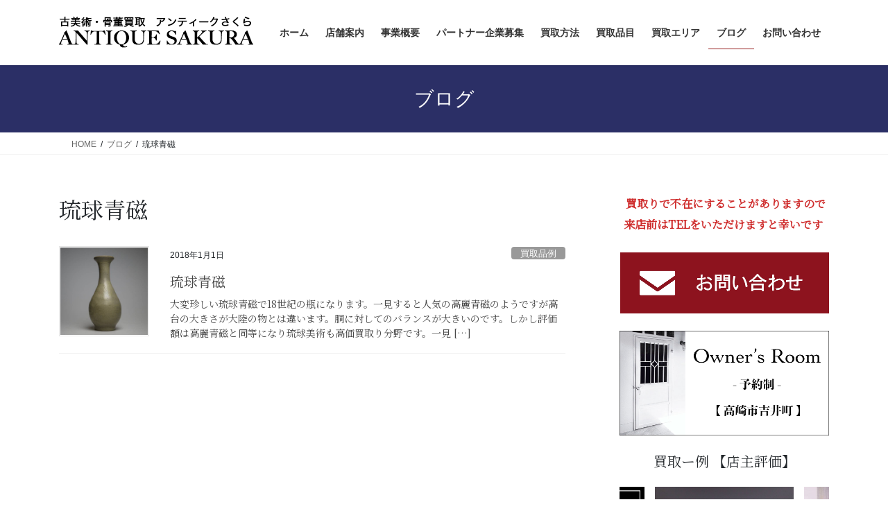

--- FILE ---
content_type: text/html; charset=UTF-8
request_url: https://antiquesakura.jp/tag/%E7%90%89%E7%90%83%E9%9D%92%E7%A3%81/
body_size: 47267
content:
<!DOCTYPE html>
<html lang="ja">
<head>
<meta charset="utf-8">
<meta http-equiv="X-UA-Compatible" content="IE=edge">
<meta name="viewport" content="width=device-width, initial-scale=1">
<!-- Google tag (gtag.js) --><script async src="https://www.googletagmanager.com/gtag/js?id=UA-77281852-3"></script><script>window.dataLayer = window.dataLayer || [];function gtag(){dataLayer.push(arguments);}gtag('js', new Date());gtag('config', 'UA-77281852-3');</script>
<meta name='robots' content='index, follow, max-image-preview:large, max-snippet:-1, max-video-preview:-1' />

	<!-- This site is optimized with the Yoast SEO plugin v26.6 - https://yoast.com/wordpress/plugins/seo/ -->
	<title>琉球青磁 アーカイブ - ANTIQUE SAKURA</title>
	<link rel="canonical" href="https://antiquesakura.jp/tag/琉球青磁/" />
	<meta property="og:locale" content="ja_JP" />
	<meta property="og:type" content="article" />
	<meta property="og:title" content="琉球青磁 アーカイブ - ANTIQUE SAKURA" />
	<meta property="og:url" content="https://antiquesakura.jp/tag/琉球青磁/" />
	<meta property="og:site_name" content="ANTIQUE SAKURA" />
	<meta name="twitter:card" content="summary_large_image" />
	<script type="application/ld+json" class="yoast-schema-graph">{"@context":"https://schema.org","@graph":[{"@type":"CollectionPage","@id":"https://antiquesakura.jp/tag/%e7%90%89%e7%90%83%e9%9d%92%e7%a3%81/","url":"https://antiquesakura.jp/tag/%e7%90%89%e7%90%83%e9%9d%92%e7%a3%81/","name":"琉球青磁 アーカイブ - ANTIQUE SAKURA","isPartOf":{"@id":"https://antiquesakura.jp/#website"},"primaryImageOfPage":{"@id":"https://antiquesakura.jp/tag/%e7%90%89%e7%90%83%e9%9d%92%e7%a3%81/#primaryimage"},"image":{"@id":"https://antiquesakura.jp/tag/%e7%90%89%e7%90%83%e9%9d%92%e7%a3%81/#primaryimage"},"thumbnailUrl":"https://antiquesakura.jp/database/wp-content/uploads/2022/02/IMG_8842.jpg","breadcrumb":{"@id":"https://antiquesakura.jp/tag/%e7%90%89%e7%90%83%e9%9d%92%e7%a3%81/#breadcrumb"},"inLanguage":"ja"},{"@type":"ImageObject","inLanguage":"ja","@id":"https://antiquesakura.jp/tag/%e7%90%89%e7%90%83%e9%9d%92%e7%a3%81/#primaryimage","url":"https://antiquesakura.jp/database/wp-content/uploads/2022/02/IMG_8842.jpg","contentUrl":"https://antiquesakura.jp/database/wp-content/uploads/2022/02/IMG_8842.jpg","width":600,"height":600,"caption":"琉球青磁 18世紀"},{"@type":"BreadcrumbList","@id":"https://antiquesakura.jp/tag/%e7%90%89%e7%90%83%e9%9d%92%e7%a3%81/#breadcrumb","itemListElement":[{"@type":"ListItem","position":1,"name":"ホーム","item":"https://antiquesakura.jp/"},{"@type":"ListItem","position":2,"name":"琉球青磁"}]},{"@type":"WebSite","@id":"https://antiquesakura.jp/#website","url":"https://antiquesakura.jp/","name":"ANTIQUE SAKURA","description":"古美術・骨董品買取","potentialAction":[{"@type":"SearchAction","target":{"@type":"EntryPoint","urlTemplate":"https://antiquesakura.jp/?s={search_term_string}"},"query-input":{"@type":"PropertyValueSpecification","valueRequired":true,"valueName":"search_term_string"}}],"inLanguage":"ja"}]}</script>
	<!-- / Yoast SEO plugin. -->


<link rel="alternate" type="application/rss+xml" title="ANTIQUE SAKURA &raquo; フィード" href="https://antiquesakura.jp/feed/" />
<link rel="alternate" type="application/rss+xml" title="ANTIQUE SAKURA &raquo; コメントフィード" href="https://antiquesakura.jp/comments/feed/" />
<link rel="alternate" type="application/rss+xml" title="ANTIQUE SAKURA &raquo; 琉球青磁 タグのフィード" href="https://antiquesakura.jp/tag/%e7%90%89%e7%90%83%e9%9d%92%e7%a3%81/feed/" />
<meta name="description" content="琉球青磁 について ANTIQUE SAKURA 古美術・骨董品買取" /><style id='wp-img-auto-sizes-contain-inline-css' type='text/css'>
img:is([sizes=auto i],[sizes^="auto," i]){contain-intrinsic-size:3000px 1500px}
/*# sourceURL=wp-img-auto-sizes-contain-inline-css */
</style>
<link rel='stylesheet' id='sbi_styles-css' href='https://antiquesakura.jp/database/wp-content/plugins/instagram-feed/css/sbi-styles.min.css?ver=6.10.0' type='text/css' media='all' />
<link rel='stylesheet' id='vkExUnit_common_style-css' href='https://antiquesakura.jp/database/wp-content/plugins/vk-all-in-one-expansion-unit/assets/css/vkExUnit_style.css?ver=9.113.0.1' type='text/css' media='all' />
<style id='vkExUnit_common_style-inline-css' type='text/css'>
:root {--ver_page_top_button_url:url(https://antiquesakura.jp/database/wp-content/plugins/vk-all-in-one-expansion-unit/assets/images/to-top-btn-icon.svg);}@font-face {font-weight: normal;font-style: normal;font-family: "vk_sns";src: url("https://antiquesakura.jp/database/wp-content/plugins/vk-all-in-one-expansion-unit/inc/sns/icons/fonts/vk_sns.eot?-bq20cj");src: url("https://antiquesakura.jp/database/wp-content/plugins/vk-all-in-one-expansion-unit/inc/sns/icons/fonts/vk_sns.eot?#iefix-bq20cj") format("embedded-opentype"),url("https://antiquesakura.jp/database/wp-content/plugins/vk-all-in-one-expansion-unit/inc/sns/icons/fonts/vk_sns.woff?-bq20cj") format("woff"),url("https://antiquesakura.jp/database/wp-content/plugins/vk-all-in-one-expansion-unit/inc/sns/icons/fonts/vk_sns.ttf?-bq20cj") format("truetype"),url("https://antiquesakura.jp/database/wp-content/plugins/vk-all-in-one-expansion-unit/inc/sns/icons/fonts/vk_sns.svg?-bq20cj#vk_sns") format("svg");}
.veu_promotion-alert__content--text {border: 1px solid rgba(0,0,0,0.125);padding: 0.5em 1em;border-radius: var(--vk-size-radius);margin-bottom: var(--vk-margin-block-bottom);font-size: 0.875rem;}/* Alert Content部分に段落タグを入れた場合に最後の段落の余白を0にする */.veu_promotion-alert__content--text p:last-of-type{margin-bottom:0;margin-top: 0;}
/*# sourceURL=vkExUnit_common_style-inline-css */
</style>
<style id='wp-emoji-styles-inline-css' type='text/css'>

	img.wp-smiley, img.emoji {
		display: inline !important;
		border: none !important;
		box-shadow: none !important;
		height: 1em !important;
		width: 1em !important;
		margin: 0 0.07em !important;
		vertical-align: -0.1em !important;
		background: none !important;
		padding: 0 !important;
	}
/*# sourceURL=wp-emoji-styles-inline-css */
</style>
<style id='wp-block-library-inline-css' type='text/css'>
:root{--wp-block-synced-color:#7a00df;--wp-block-synced-color--rgb:122,0,223;--wp-bound-block-color:var(--wp-block-synced-color);--wp-editor-canvas-background:#ddd;--wp-admin-theme-color:#007cba;--wp-admin-theme-color--rgb:0,124,186;--wp-admin-theme-color-darker-10:#006ba1;--wp-admin-theme-color-darker-10--rgb:0,107,160.5;--wp-admin-theme-color-darker-20:#005a87;--wp-admin-theme-color-darker-20--rgb:0,90,135;--wp-admin-border-width-focus:2px}@media (min-resolution:192dpi){:root{--wp-admin-border-width-focus:1.5px}}.wp-element-button{cursor:pointer}:root .has-very-light-gray-background-color{background-color:#eee}:root .has-very-dark-gray-background-color{background-color:#313131}:root .has-very-light-gray-color{color:#eee}:root .has-very-dark-gray-color{color:#313131}:root .has-vivid-green-cyan-to-vivid-cyan-blue-gradient-background{background:linear-gradient(135deg,#00d084,#0693e3)}:root .has-purple-crush-gradient-background{background:linear-gradient(135deg,#34e2e4,#4721fb 50%,#ab1dfe)}:root .has-hazy-dawn-gradient-background{background:linear-gradient(135deg,#faaca8,#dad0ec)}:root .has-subdued-olive-gradient-background{background:linear-gradient(135deg,#fafae1,#67a671)}:root .has-atomic-cream-gradient-background{background:linear-gradient(135deg,#fdd79a,#004a59)}:root .has-nightshade-gradient-background{background:linear-gradient(135deg,#330968,#31cdcf)}:root .has-midnight-gradient-background{background:linear-gradient(135deg,#020381,#2874fc)}:root{--wp--preset--font-size--normal:16px;--wp--preset--font-size--huge:42px}.has-regular-font-size{font-size:1em}.has-larger-font-size{font-size:2.625em}.has-normal-font-size{font-size:var(--wp--preset--font-size--normal)}.has-huge-font-size{font-size:var(--wp--preset--font-size--huge)}.has-text-align-center{text-align:center}.has-text-align-left{text-align:left}.has-text-align-right{text-align:right}.has-fit-text{white-space:nowrap!important}#end-resizable-editor-section{display:none}.aligncenter{clear:both}.items-justified-left{justify-content:flex-start}.items-justified-center{justify-content:center}.items-justified-right{justify-content:flex-end}.items-justified-space-between{justify-content:space-between}.screen-reader-text{border:0;clip-path:inset(50%);height:1px;margin:-1px;overflow:hidden;padding:0;position:absolute;width:1px;word-wrap:normal!important}.screen-reader-text:focus{background-color:#ddd;clip-path:none;color:#444;display:block;font-size:1em;height:auto;left:5px;line-height:normal;padding:15px 23px 14px;text-decoration:none;top:5px;width:auto;z-index:100000}html :where(.has-border-color){border-style:solid}html :where([style*=border-top-color]){border-top-style:solid}html :where([style*=border-right-color]){border-right-style:solid}html :where([style*=border-bottom-color]){border-bottom-style:solid}html :where([style*=border-left-color]){border-left-style:solid}html :where([style*=border-width]){border-style:solid}html :where([style*=border-top-width]){border-top-style:solid}html :where([style*=border-right-width]){border-right-style:solid}html :where([style*=border-bottom-width]){border-bottom-style:solid}html :where([style*=border-left-width]){border-left-style:solid}html :where(img[class*=wp-image-]){height:auto;max-width:100%}:where(figure){margin:0 0 1em}html :where(.is-position-sticky){--wp-admin--admin-bar--position-offset:var(--wp-admin--admin-bar--height,0px)}@media screen and (max-width:600px){html :where(.is-position-sticky){--wp-admin--admin-bar--position-offset:0px}}

/*# sourceURL=wp-block-library-inline-css */
</style><style id='wp-block-heading-inline-css' type='text/css'>
h1:where(.wp-block-heading).has-background,h2:where(.wp-block-heading).has-background,h3:where(.wp-block-heading).has-background,h4:where(.wp-block-heading).has-background,h5:where(.wp-block-heading).has-background,h6:where(.wp-block-heading).has-background{padding:1.25em 2.375em}h1.has-text-align-left[style*=writing-mode]:where([style*=vertical-lr]),h1.has-text-align-right[style*=writing-mode]:where([style*=vertical-rl]),h2.has-text-align-left[style*=writing-mode]:where([style*=vertical-lr]),h2.has-text-align-right[style*=writing-mode]:where([style*=vertical-rl]),h3.has-text-align-left[style*=writing-mode]:where([style*=vertical-lr]),h3.has-text-align-right[style*=writing-mode]:where([style*=vertical-rl]),h4.has-text-align-left[style*=writing-mode]:where([style*=vertical-lr]),h4.has-text-align-right[style*=writing-mode]:where([style*=vertical-rl]),h5.has-text-align-left[style*=writing-mode]:where([style*=vertical-lr]),h5.has-text-align-right[style*=writing-mode]:where([style*=vertical-rl]),h6.has-text-align-left[style*=writing-mode]:where([style*=vertical-lr]),h6.has-text-align-right[style*=writing-mode]:where([style*=vertical-rl]){rotate:180deg}
/*# sourceURL=https://antiquesakura.jp/database/wp-includes/blocks/heading/style.min.css */
</style>
<style id='wp-block-image-inline-css' type='text/css'>
.wp-block-image>a,.wp-block-image>figure>a{display:inline-block}.wp-block-image img{box-sizing:border-box;height:auto;max-width:100%;vertical-align:bottom}@media not (prefers-reduced-motion){.wp-block-image img.hide{visibility:hidden}.wp-block-image img.show{animation:show-content-image .4s}}.wp-block-image[style*=border-radius] img,.wp-block-image[style*=border-radius]>a{border-radius:inherit}.wp-block-image.has-custom-border img{box-sizing:border-box}.wp-block-image.aligncenter{text-align:center}.wp-block-image.alignfull>a,.wp-block-image.alignwide>a{width:100%}.wp-block-image.alignfull img,.wp-block-image.alignwide img{height:auto;width:100%}.wp-block-image .aligncenter,.wp-block-image .alignleft,.wp-block-image .alignright,.wp-block-image.aligncenter,.wp-block-image.alignleft,.wp-block-image.alignright{display:table}.wp-block-image .aligncenter>figcaption,.wp-block-image .alignleft>figcaption,.wp-block-image .alignright>figcaption,.wp-block-image.aligncenter>figcaption,.wp-block-image.alignleft>figcaption,.wp-block-image.alignright>figcaption{caption-side:bottom;display:table-caption}.wp-block-image .alignleft{float:left;margin:.5em 1em .5em 0}.wp-block-image .alignright{float:right;margin:.5em 0 .5em 1em}.wp-block-image .aligncenter{margin-left:auto;margin-right:auto}.wp-block-image :where(figcaption){margin-bottom:1em;margin-top:.5em}.wp-block-image.is-style-circle-mask img{border-radius:9999px}@supports ((-webkit-mask-image:none) or (mask-image:none)) or (-webkit-mask-image:none){.wp-block-image.is-style-circle-mask img{border-radius:0;-webkit-mask-image:url('data:image/svg+xml;utf8,<svg viewBox="0 0 100 100" xmlns="http://www.w3.org/2000/svg"><circle cx="50" cy="50" r="50"/></svg>');mask-image:url('data:image/svg+xml;utf8,<svg viewBox="0 0 100 100" xmlns="http://www.w3.org/2000/svg"><circle cx="50" cy="50" r="50"/></svg>');mask-mode:alpha;-webkit-mask-position:center;mask-position:center;-webkit-mask-repeat:no-repeat;mask-repeat:no-repeat;-webkit-mask-size:contain;mask-size:contain}}:root :where(.wp-block-image.is-style-rounded img,.wp-block-image .is-style-rounded img){border-radius:9999px}.wp-block-image figure{margin:0}.wp-lightbox-container{display:flex;flex-direction:column;position:relative}.wp-lightbox-container img{cursor:zoom-in}.wp-lightbox-container img:hover+button{opacity:1}.wp-lightbox-container button{align-items:center;backdrop-filter:blur(16px) saturate(180%);background-color:#5a5a5a40;border:none;border-radius:4px;cursor:zoom-in;display:flex;height:20px;justify-content:center;opacity:0;padding:0;position:absolute;right:16px;text-align:center;top:16px;width:20px;z-index:100}@media not (prefers-reduced-motion){.wp-lightbox-container button{transition:opacity .2s ease}}.wp-lightbox-container button:focus-visible{outline:3px auto #5a5a5a40;outline:3px auto -webkit-focus-ring-color;outline-offset:3px}.wp-lightbox-container button:hover{cursor:pointer;opacity:1}.wp-lightbox-container button:focus{opacity:1}.wp-lightbox-container button:focus,.wp-lightbox-container button:hover,.wp-lightbox-container button:not(:hover):not(:active):not(.has-background){background-color:#5a5a5a40;border:none}.wp-lightbox-overlay{box-sizing:border-box;cursor:zoom-out;height:100vh;left:0;overflow:hidden;position:fixed;top:0;visibility:hidden;width:100%;z-index:100000}.wp-lightbox-overlay .close-button{align-items:center;cursor:pointer;display:flex;justify-content:center;min-height:40px;min-width:40px;padding:0;position:absolute;right:calc(env(safe-area-inset-right) + 16px);top:calc(env(safe-area-inset-top) + 16px);z-index:5000000}.wp-lightbox-overlay .close-button:focus,.wp-lightbox-overlay .close-button:hover,.wp-lightbox-overlay .close-button:not(:hover):not(:active):not(.has-background){background:none;border:none}.wp-lightbox-overlay .lightbox-image-container{height:var(--wp--lightbox-container-height);left:50%;overflow:hidden;position:absolute;top:50%;transform:translate(-50%,-50%);transform-origin:top left;width:var(--wp--lightbox-container-width);z-index:9999999999}.wp-lightbox-overlay .wp-block-image{align-items:center;box-sizing:border-box;display:flex;height:100%;justify-content:center;margin:0;position:relative;transform-origin:0 0;width:100%;z-index:3000000}.wp-lightbox-overlay .wp-block-image img{height:var(--wp--lightbox-image-height);min-height:var(--wp--lightbox-image-height);min-width:var(--wp--lightbox-image-width);width:var(--wp--lightbox-image-width)}.wp-lightbox-overlay .wp-block-image figcaption{display:none}.wp-lightbox-overlay button{background:none;border:none}.wp-lightbox-overlay .scrim{background-color:#fff;height:100%;opacity:.9;position:absolute;width:100%;z-index:2000000}.wp-lightbox-overlay.active{visibility:visible}@media not (prefers-reduced-motion){.wp-lightbox-overlay.active{animation:turn-on-visibility .25s both}.wp-lightbox-overlay.active img{animation:turn-on-visibility .35s both}.wp-lightbox-overlay.show-closing-animation:not(.active){animation:turn-off-visibility .35s both}.wp-lightbox-overlay.show-closing-animation:not(.active) img{animation:turn-off-visibility .25s both}.wp-lightbox-overlay.zoom.active{animation:none;opacity:1;visibility:visible}.wp-lightbox-overlay.zoom.active .lightbox-image-container{animation:lightbox-zoom-in .4s}.wp-lightbox-overlay.zoom.active .lightbox-image-container img{animation:none}.wp-lightbox-overlay.zoom.active .scrim{animation:turn-on-visibility .4s forwards}.wp-lightbox-overlay.zoom.show-closing-animation:not(.active){animation:none}.wp-lightbox-overlay.zoom.show-closing-animation:not(.active) .lightbox-image-container{animation:lightbox-zoom-out .4s}.wp-lightbox-overlay.zoom.show-closing-animation:not(.active) .lightbox-image-container img{animation:none}.wp-lightbox-overlay.zoom.show-closing-animation:not(.active) .scrim{animation:turn-off-visibility .4s forwards}}@keyframes show-content-image{0%{visibility:hidden}99%{visibility:hidden}to{visibility:visible}}@keyframes turn-on-visibility{0%{opacity:0}to{opacity:1}}@keyframes turn-off-visibility{0%{opacity:1;visibility:visible}99%{opacity:0;visibility:visible}to{opacity:0;visibility:hidden}}@keyframes lightbox-zoom-in{0%{transform:translate(calc((-100vw + var(--wp--lightbox-scrollbar-width))/2 + var(--wp--lightbox-initial-left-position)),calc(-50vh + var(--wp--lightbox-initial-top-position))) scale(var(--wp--lightbox-scale))}to{transform:translate(-50%,-50%) scale(1)}}@keyframes lightbox-zoom-out{0%{transform:translate(-50%,-50%) scale(1);visibility:visible}99%{visibility:visible}to{transform:translate(calc((-100vw + var(--wp--lightbox-scrollbar-width))/2 + var(--wp--lightbox-initial-left-position)),calc(-50vh + var(--wp--lightbox-initial-top-position))) scale(var(--wp--lightbox-scale));visibility:hidden}}
/*# sourceURL=https://antiquesakura.jp/database/wp-includes/blocks/image/style.min.css */
</style>
<style id='wp-block-paragraph-inline-css' type='text/css'>
.is-small-text{font-size:.875em}.is-regular-text{font-size:1em}.is-large-text{font-size:2.25em}.is-larger-text{font-size:3em}.has-drop-cap:not(:focus):first-letter{float:left;font-size:8.4em;font-style:normal;font-weight:100;line-height:.68;margin:.05em .1em 0 0;text-transform:uppercase}body.rtl .has-drop-cap:not(:focus):first-letter{float:none;margin-left:.1em}p.has-drop-cap.has-background{overflow:hidden}:root :where(p.has-background){padding:1.25em 2.375em}:where(p.has-text-color:not(.has-link-color)) a{color:inherit}p.has-text-align-left[style*="writing-mode:vertical-lr"],p.has-text-align-right[style*="writing-mode:vertical-rl"]{rotate:180deg}
/*# sourceURL=https://antiquesakura.jp/database/wp-includes/blocks/paragraph/style.min.css */
</style>
<style id='global-styles-inline-css' type='text/css'>
:root{--wp--preset--aspect-ratio--square: 1;--wp--preset--aspect-ratio--4-3: 4/3;--wp--preset--aspect-ratio--3-4: 3/4;--wp--preset--aspect-ratio--3-2: 3/2;--wp--preset--aspect-ratio--2-3: 2/3;--wp--preset--aspect-ratio--16-9: 16/9;--wp--preset--aspect-ratio--9-16: 9/16;--wp--preset--color--black: #000000;--wp--preset--color--cyan-bluish-gray: #abb8c3;--wp--preset--color--white: #ffffff;--wp--preset--color--pale-pink: #f78da7;--wp--preset--color--vivid-red: #cf2e2e;--wp--preset--color--luminous-vivid-orange: #ff6900;--wp--preset--color--luminous-vivid-amber: #fcb900;--wp--preset--color--light-green-cyan: #7bdcb5;--wp--preset--color--vivid-green-cyan: #00d084;--wp--preset--color--pale-cyan-blue: #8ed1fc;--wp--preset--color--vivid-cyan-blue: #0693e3;--wp--preset--color--vivid-purple: #9b51e0;--wp--preset--gradient--vivid-cyan-blue-to-vivid-purple: linear-gradient(135deg,rgb(6,147,227) 0%,rgb(155,81,224) 100%);--wp--preset--gradient--light-green-cyan-to-vivid-green-cyan: linear-gradient(135deg,rgb(122,220,180) 0%,rgb(0,208,130) 100%);--wp--preset--gradient--luminous-vivid-amber-to-luminous-vivid-orange: linear-gradient(135deg,rgb(252,185,0) 0%,rgb(255,105,0) 100%);--wp--preset--gradient--luminous-vivid-orange-to-vivid-red: linear-gradient(135deg,rgb(255,105,0) 0%,rgb(207,46,46) 100%);--wp--preset--gradient--very-light-gray-to-cyan-bluish-gray: linear-gradient(135deg,rgb(238,238,238) 0%,rgb(169,184,195) 100%);--wp--preset--gradient--cool-to-warm-spectrum: linear-gradient(135deg,rgb(74,234,220) 0%,rgb(151,120,209) 20%,rgb(207,42,186) 40%,rgb(238,44,130) 60%,rgb(251,105,98) 80%,rgb(254,248,76) 100%);--wp--preset--gradient--blush-light-purple: linear-gradient(135deg,rgb(255,206,236) 0%,rgb(152,150,240) 100%);--wp--preset--gradient--blush-bordeaux: linear-gradient(135deg,rgb(254,205,165) 0%,rgb(254,45,45) 50%,rgb(107,0,62) 100%);--wp--preset--gradient--luminous-dusk: linear-gradient(135deg,rgb(255,203,112) 0%,rgb(199,81,192) 50%,rgb(65,88,208) 100%);--wp--preset--gradient--pale-ocean: linear-gradient(135deg,rgb(255,245,203) 0%,rgb(182,227,212) 50%,rgb(51,167,181) 100%);--wp--preset--gradient--electric-grass: linear-gradient(135deg,rgb(202,248,128) 0%,rgb(113,206,126) 100%);--wp--preset--gradient--midnight: linear-gradient(135deg,rgb(2,3,129) 0%,rgb(40,116,252) 100%);--wp--preset--font-size--small: 13px;--wp--preset--font-size--medium: 20px;--wp--preset--font-size--large: 36px;--wp--preset--font-size--x-large: 42px;--wp--preset--spacing--20: 0.44rem;--wp--preset--spacing--30: 0.67rem;--wp--preset--spacing--40: 1rem;--wp--preset--spacing--50: 1.5rem;--wp--preset--spacing--60: 2.25rem;--wp--preset--spacing--70: 3.38rem;--wp--preset--spacing--80: 5.06rem;--wp--preset--shadow--natural: 6px 6px 9px rgba(0, 0, 0, 0.2);--wp--preset--shadow--deep: 12px 12px 50px rgba(0, 0, 0, 0.4);--wp--preset--shadow--sharp: 6px 6px 0px rgba(0, 0, 0, 0.2);--wp--preset--shadow--outlined: 6px 6px 0px -3px rgb(255, 255, 255), 6px 6px rgb(0, 0, 0);--wp--preset--shadow--crisp: 6px 6px 0px rgb(0, 0, 0);}:where(.is-layout-flex){gap: 0.5em;}:where(.is-layout-grid){gap: 0.5em;}body .is-layout-flex{display: flex;}.is-layout-flex{flex-wrap: wrap;align-items: center;}.is-layout-flex > :is(*, div){margin: 0;}body .is-layout-grid{display: grid;}.is-layout-grid > :is(*, div){margin: 0;}:where(.wp-block-columns.is-layout-flex){gap: 2em;}:where(.wp-block-columns.is-layout-grid){gap: 2em;}:where(.wp-block-post-template.is-layout-flex){gap: 1.25em;}:where(.wp-block-post-template.is-layout-grid){gap: 1.25em;}.has-black-color{color: var(--wp--preset--color--black) !important;}.has-cyan-bluish-gray-color{color: var(--wp--preset--color--cyan-bluish-gray) !important;}.has-white-color{color: var(--wp--preset--color--white) !important;}.has-pale-pink-color{color: var(--wp--preset--color--pale-pink) !important;}.has-vivid-red-color{color: var(--wp--preset--color--vivid-red) !important;}.has-luminous-vivid-orange-color{color: var(--wp--preset--color--luminous-vivid-orange) !important;}.has-luminous-vivid-amber-color{color: var(--wp--preset--color--luminous-vivid-amber) !important;}.has-light-green-cyan-color{color: var(--wp--preset--color--light-green-cyan) !important;}.has-vivid-green-cyan-color{color: var(--wp--preset--color--vivid-green-cyan) !important;}.has-pale-cyan-blue-color{color: var(--wp--preset--color--pale-cyan-blue) !important;}.has-vivid-cyan-blue-color{color: var(--wp--preset--color--vivid-cyan-blue) !important;}.has-vivid-purple-color{color: var(--wp--preset--color--vivid-purple) !important;}.has-black-background-color{background-color: var(--wp--preset--color--black) !important;}.has-cyan-bluish-gray-background-color{background-color: var(--wp--preset--color--cyan-bluish-gray) !important;}.has-white-background-color{background-color: var(--wp--preset--color--white) !important;}.has-pale-pink-background-color{background-color: var(--wp--preset--color--pale-pink) !important;}.has-vivid-red-background-color{background-color: var(--wp--preset--color--vivid-red) !important;}.has-luminous-vivid-orange-background-color{background-color: var(--wp--preset--color--luminous-vivid-orange) !important;}.has-luminous-vivid-amber-background-color{background-color: var(--wp--preset--color--luminous-vivid-amber) !important;}.has-light-green-cyan-background-color{background-color: var(--wp--preset--color--light-green-cyan) !important;}.has-vivid-green-cyan-background-color{background-color: var(--wp--preset--color--vivid-green-cyan) !important;}.has-pale-cyan-blue-background-color{background-color: var(--wp--preset--color--pale-cyan-blue) !important;}.has-vivid-cyan-blue-background-color{background-color: var(--wp--preset--color--vivid-cyan-blue) !important;}.has-vivid-purple-background-color{background-color: var(--wp--preset--color--vivid-purple) !important;}.has-black-border-color{border-color: var(--wp--preset--color--black) !important;}.has-cyan-bluish-gray-border-color{border-color: var(--wp--preset--color--cyan-bluish-gray) !important;}.has-white-border-color{border-color: var(--wp--preset--color--white) !important;}.has-pale-pink-border-color{border-color: var(--wp--preset--color--pale-pink) !important;}.has-vivid-red-border-color{border-color: var(--wp--preset--color--vivid-red) !important;}.has-luminous-vivid-orange-border-color{border-color: var(--wp--preset--color--luminous-vivid-orange) !important;}.has-luminous-vivid-amber-border-color{border-color: var(--wp--preset--color--luminous-vivid-amber) !important;}.has-light-green-cyan-border-color{border-color: var(--wp--preset--color--light-green-cyan) !important;}.has-vivid-green-cyan-border-color{border-color: var(--wp--preset--color--vivid-green-cyan) !important;}.has-pale-cyan-blue-border-color{border-color: var(--wp--preset--color--pale-cyan-blue) !important;}.has-vivid-cyan-blue-border-color{border-color: var(--wp--preset--color--vivid-cyan-blue) !important;}.has-vivid-purple-border-color{border-color: var(--wp--preset--color--vivid-purple) !important;}.has-vivid-cyan-blue-to-vivid-purple-gradient-background{background: var(--wp--preset--gradient--vivid-cyan-blue-to-vivid-purple) !important;}.has-light-green-cyan-to-vivid-green-cyan-gradient-background{background: var(--wp--preset--gradient--light-green-cyan-to-vivid-green-cyan) !important;}.has-luminous-vivid-amber-to-luminous-vivid-orange-gradient-background{background: var(--wp--preset--gradient--luminous-vivid-amber-to-luminous-vivid-orange) !important;}.has-luminous-vivid-orange-to-vivid-red-gradient-background{background: var(--wp--preset--gradient--luminous-vivid-orange-to-vivid-red) !important;}.has-very-light-gray-to-cyan-bluish-gray-gradient-background{background: var(--wp--preset--gradient--very-light-gray-to-cyan-bluish-gray) !important;}.has-cool-to-warm-spectrum-gradient-background{background: var(--wp--preset--gradient--cool-to-warm-spectrum) !important;}.has-blush-light-purple-gradient-background{background: var(--wp--preset--gradient--blush-light-purple) !important;}.has-blush-bordeaux-gradient-background{background: var(--wp--preset--gradient--blush-bordeaux) !important;}.has-luminous-dusk-gradient-background{background: var(--wp--preset--gradient--luminous-dusk) !important;}.has-pale-ocean-gradient-background{background: var(--wp--preset--gradient--pale-ocean) !important;}.has-electric-grass-gradient-background{background: var(--wp--preset--gradient--electric-grass) !important;}.has-midnight-gradient-background{background: var(--wp--preset--gradient--midnight) !important;}.has-small-font-size{font-size: var(--wp--preset--font-size--small) !important;}.has-medium-font-size{font-size: var(--wp--preset--font-size--medium) !important;}.has-large-font-size{font-size: var(--wp--preset--font-size--large) !important;}.has-x-large-font-size{font-size: var(--wp--preset--font-size--x-large) !important;}
/*# sourceURL=global-styles-inline-css */
</style>

<style id='classic-theme-styles-inline-css' type='text/css'>
/*! This file is auto-generated */
.wp-block-button__link{color:#fff;background-color:#32373c;border-radius:9999px;box-shadow:none;text-decoration:none;padding:calc(.667em + 2px) calc(1.333em + 2px);font-size:1.125em}.wp-block-file__button{background:#32373c;color:#fff;text-decoration:none}
/*# sourceURL=/wp-includes/css/classic-themes.min.css */
</style>
<link rel='stylesheet' id='contact-form-7-css' href='https://antiquesakura.jp/database/wp-content/plugins/contact-form-7/includes/css/styles.css?ver=6.1.4' type='text/css' media='all' />
<link rel='stylesheet' id='bootstrap-4-style-css' href='https://antiquesakura.jp/database/wp-content/themes/lightning/_g2/library/bootstrap-4/css/bootstrap.min.css?ver=4.5.0' type='text/css' media='all' />
<link rel='stylesheet' id='lightning-common-style-css' href='https://antiquesakura.jp/database/wp-content/themes/lightning/_g2/assets/css/common.css?ver=15.33.0' type='text/css' media='all' />
<style id='lightning-common-style-inline-css' type='text/css'>
/* vk-mobile-nav */:root {--vk-mobile-nav-menu-btn-bg-src: url("https://antiquesakura.jp/database/wp-content/themes/lightning/_g2/inc/vk-mobile-nav/package/images/vk-menu-btn-black.svg");--vk-mobile-nav-menu-btn-close-bg-src: url("https://antiquesakura.jp/database/wp-content/themes/lightning/_g2/inc/vk-mobile-nav/package/images/vk-menu-close-black.svg");--vk-menu-acc-icon-open-black-bg-src: url("https://antiquesakura.jp/database/wp-content/themes/lightning/_g2/inc/vk-mobile-nav/package/images/vk-menu-acc-icon-open-black.svg");--vk-menu-acc-icon-open-white-bg-src: url("https://antiquesakura.jp/database/wp-content/themes/lightning/_g2/inc/vk-mobile-nav/package/images/vk-menu-acc-icon-open-white.svg");--vk-menu-acc-icon-close-black-bg-src: url("https://antiquesakura.jp/database/wp-content/themes/lightning/_g2/inc/vk-mobile-nav/package/images/vk-menu-close-black.svg");--vk-menu-acc-icon-close-white-bg-src: url("https://antiquesakura.jp/database/wp-content/themes/lightning/_g2/inc/vk-mobile-nav/package/images/vk-menu-close-white.svg");}
/*# sourceURL=lightning-common-style-inline-css */
</style>
<link rel='stylesheet' id='lightning-design-style-css' href='https://antiquesakura.jp/database/wp-content/themes/lightning/_g2/design-skin/origin2/css/style.css?ver=15.33.0' type='text/css' media='all' />
<style id='lightning-design-style-inline-css' type='text/css'>
:root {--color-key:#2b2f66;--wp--preset--color--vk-color-primary:#2b2f66;--color-key-dark:#961e1e;}
/* ltg common custom */:root {--vk-menu-acc-btn-border-color:#333;--vk-color-primary:#2b2f66;--vk-color-primary-dark:#961e1e;--vk-color-primary-vivid:#2f3470;--color-key:#2b2f66;--wp--preset--color--vk-color-primary:#2b2f66;--color-key-dark:#961e1e;}.veu_color_txt_key { color:#961e1e ; }.veu_color_bg_key { background-color:#961e1e ; }.veu_color_border_key { border-color:#961e1e ; }.btn-default { border-color:#2b2f66;color:#2b2f66;}.btn-default:focus,.btn-default:hover { border-color:#2b2f66;background-color: #2b2f66; }.wp-block-search__button,.btn-primary { background-color:#2b2f66;border-color:#961e1e; }.wp-block-search__button:focus,.wp-block-search__button:hover,.btn-primary:not(:disabled):not(.disabled):active,.btn-primary:focus,.btn-primary:hover { background-color:#961e1e;border-color:#2b2f66; }.btn-outline-primary { color : #2b2f66 ; border-color:#2b2f66; }.btn-outline-primary:not(:disabled):not(.disabled):active,.btn-outline-primary:focus,.btn-outline-primary:hover { color : #fff; background-color:#2b2f66;border-color:#961e1e; }a { color:#337ab7; }
.tagcloud a:before { font-family: "Font Awesome 7 Free";content: "\f02b";font-weight: bold; }
.media .media-body .media-heading a:hover { color:#2b2f66; }@media (min-width: 768px){.gMenu > li:before,.gMenu > li.menu-item-has-children::after { border-bottom-color:#961e1e }.gMenu li li { background-color:#961e1e }.gMenu li li a:hover { background-color:#2b2f66; }} /* @media (min-width: 768px) */.page-header { background-color:#2b2f66; }h2,.mainSection-title { border-top-color:#2b2f66; }h3:after,.subSection-title:after { border-bottom-color:#2b2f66; }ul.page-numbers li span.page-numbers.current,.page-link dl .post-page-numbers.current { background-color:#2b2f66; }.pager li > a { border-color:#2b2f66;color:#2b2f66;}.pager li > a:hover { background-color:#2b2f66;color:#fff;}.siteFooter { border-top-color:#2b2f66; }dt { border-left-color:#2b2f66; }:root {--g_nav_main_acc_icon_open_url:url(https://antiquesakura.jp/database/wp-content/themes/lightning/_g2/inc/vk-mobile-nav/package/images/vk-menu-acc-icon-open-black.svg);--g_nav_main_acc_icon_close_url: url(https://antiquesakura.jp/database/wp-content/themes/lightning/_g2/inc/vk-mobile-nav/package/images/vk-menu-close-black.svg);--g_nav_sub_acc_icon_open_url: url(https://antiquesakura.jp/database/wp-content/themes/lightning/_g2/inc/vk-mobile-nav/package/images/vk-menu-acc-icon-open-white.svg);--g_nav_sub_acc_icon_close_url: url(https://antiquesakura.jp/database/wp-content/themes/lightning/_g2/inc/vk-mobile-nav/package/images/vk-menu-close-white.svg);}
/*# sourceURL=lightning-design-style-inline-css */
</style>
<link rel='stylesheet' id='veu-cta-css' href='https://antiquesakura.jp/database/wp-content/plugins/vk-all-in-one-expansion-unit/inc/call-to-action/package/assets/css/style.css?ver=9.113.0.1' type='text/css' media='all' />
<link rel='stylesheet' id='lightning-theme-style-css' href='https://antiquesakura.jp/database/wp-content/themes/lightning/style.css?ver=15.33.0' type='text/css' media='all' />
<link rel='stylesheet' id='vk-font-awesome-css' href='https://antiquesakura.jp/database/wp-content/themes/lightning/vendor/vektor-inc/font-awesome-versions/src/font-awesome/css/all.min.css?ver=7.1.0' type='text/css' media='all' />
<link rel="stylesheet" type="text/css" href="https://antiquesakura.jp/database/wp-content/plugins/nextend-smart-slider3-pro/Public/SmartSlider3/Application/Frontend/Assets/dist/smartslider.min.css?ver=667fb12b" media="all">
<style data-related="n2-ss-4">div#n2-ss-4 .n2-ss-slider-1{position:relative;display:grid;}div#n2-ss-4 .n2-ss-slider-2{display:grid;grid-template-areas:'full';position:relative;overflow:hidden;border:0px solid RGBA(62,62,62,1);box-sizing:border-box;border-radius:0px;background-repeat:repeat;background-position:50% 50%;background-size:cover;background-attachment:scroll;z-index:1;}div#n2-ss-4 .n2-ss-slider-2 > *{grid-area:full;}div#n2-ss-4 .n2-ss-slider-2 > .n2-ss-preserve-size{max-width:400px;}div#n2-ss-4 .n2-ss-slider-3{display:grid;grid-template-areas:'cover';position:relative;overflow:hidden;z-index:20;}div#n2-ss-4 .n2-ss-slider-3 > *{grid-area:cover;}div#n2-ss-4 .n2-ss-showcase-slides{place-self:center;position:relative;display:grid;grid-template-areas:'slide';width:100%;max-width:200px;perspective-origin:50% 50%;perspective:1000px;opacity:0.001;transform:translateX(-100000px);}div#n2-ss-4 .n2-ss-showcase-slides > *{grid-area:slide;}div#n2-ss-4 .n2-ss-showcase-slides--ready{animation-name:showcase-fade-in;animation-duration:1s;opacity:1;transform:none;}div#n2-ss-4 .n2-ss-slide{display:block;width:100%;border-radius:0px;border:0px solid RGBA(62,62,62,1);box-sizing:border-box;}div#n2-ss-4.n2-ss-showcase-vertical .n2-ss-slide{clear:left;}div#n2-ss-4 .n2-ss-slide-inner{position:relative;width:100%;height:100%;z-index:20;}div#n2-ss-4 .n2-ss-showcase-overlay{width:100%;height:100%;cursor:pointer;position:absolute;top:0;left:0;z-index:2000000;display:block;}div#n2-ss-4 .n2-ss-slide-active .n2-ss-showcase-overlay{display:none;}div#n2-ss-4 .smart-slider-animate-in .n2-ss-showcase-overlay,div#n2-ss-4 .smart-slider-animate-out .n2-ss-showcase-overlay{display:block;}div#n2-ss-4 .n2-ss-slide-active{z-index:3;display:block;}div#n2-ss-4 .n2-ss-slide{perspective:1000px;}@keyframes showcase-fade-in{from{opacity:0;}to{opacity:1;}}div#n2-ss-4 .nextend-arrow{cursor:pointer;overflow:hidden;line-height:0 !important;z-index:18;-webkit-user-select:none;}div#n2-ss-4 .nextend-arrow img{position:relative;display:block;}div#n2-ss-4 .nextend-arrow img.n2-arrow-hover-img{display:none;}div#n2-ss-4 .nextend-arrow:FOCUS img.n2-arrow-hover-img,div#n2-ss-4 .nextend-arrow:HOVER img.n2-arrow-hover-img{display:inline;}div#n2-ss-4 .nextend-arrow:FOCUS img.n2-arrow-normal-img,div#n2-ss-4 .nextend-arrow:HOVER img.n2-arrow-normal-img{display:none;}div#n2-ss-4 .nextend-arrow-animated{overflow:hidden;}div#n2-ss-4 .nextend-arrow-animated > div{position:relative;}div#n2-ss-4 .nextend-arrow-animated .n2-active{position:absolute;}div#n2-ss-4 .nextend-arrow-animated-fade{transition:background 0.3s, opacity 0.4s;}div#n2-ss-4 .nextend-arrow-animated-horizontal > div{transition:all 0.4s;transform:none;}div#n2-ss-4 .nextend-arrow-animated-horizontal .n2-active{top:0;}div#n2-ss-4 .nextend-arrow-previous.nextend-arrow-animated-horizontal .n2-active{left:100%;}div#n2-ss-4 .nextend-arrow-next.nextend-arrow-animated-horizontal .n2-active{right:100%;}div#n2-ss-4 .nextend-arrow-previous.nextend-arrow-animated-horizontal:HOVER > div,div#n2-ss-4 .nextend-arrow-previous.nextend-arrow-animated-horizontal:FOCUS > div{transform:translateX(-100%);}div#n2-ss-4 .nextend-arrow-next.nextend-arrow-animated-horizontal:HOVER > div,div#n2-ss-4 .nextend-arrow-next.nextend-arrow-animated-horizontal:FOCUS > div{transform:translateX(100%);}div#n2-ss-4 .nextend-arrow-animated-vertical > div{transition:all 0.4s;transform:none;}div#n2-ss-4 .nextend-arrow-animated-vertical .n2-active{left:0;}div#n2-ss-4 .nextend-arrow-previous.nextend-arrow-animated-vertical .n2-active{top:100%;}div#n2-ss-4 .nextend-arrow-next.nextend-arrow-animated-vertical .n2-active{bottom:100%;}div#n2-ss-4 .nextend-arrow-previous.nextend-arrow-animated-vertical:HOVER > div,div#n2-ss-4 .nextend-arrow-previous.nextend-arrow-animated-vertical:FOCUS > div{transform:translateY(-100%);}div#n2-ss-4 .nextend-arrow-next.nextend-arrow-animated-vertical:HOVER > div,div#n2-ss-4 .nextend-arrow-next.nextend-arrow-animated-vertical:FOCUS > div{transform:translateY(100%);}div#n2-ss-4 .n-uc-93jDnZRjmGOD{padding:10px 10px 10px 10px}div#n2-ss-4 .n-uc-UCgneDjb8qaF{padding:10px 10px 10px 10px}div#n2-ss-4 .n-uc-hrXlAUCP9De3{padding:10px 10px 10px 10px}div#n2-ss-4 .n-uc-IZoEhcplor0k{padding:10px 10px 10px 10px}div#n2-ss-4 .n-uc-zFk9XIoXoqnV{padding:10px 10px 10px 10px}div#n2-ss-4 .n-uc-nv4uXN3GkBs1{padding:10px 10px 10px 10px}div#n2-ss-4 .n-uc-0XGvTIDkXtmx{padding:10px 10px 10px 10px}div#n2-ss-4 .n-uc-Vfs5yi3Adbg6{padding:10px 10px 10px 10px}div#n2-ss-4 .n-uc-fNiWQe0ZqZhP{padding:10px 10px 10px 10px}div#n2-ss-4 .n-uc-2i6OykM6yxrg{padding:10px 10px 10px 10px}div#n2-ss-4 .n-uc-izOtrXbIbPHG{padding:10px 10px 10px 10px}div#n2-ss-4 .n-uc-xN9mLhzveqXz{padding:10px 10px 10px 10px}div#n2-ss-4 .n-uc-k4AZ9hTjbfTt{padding:10px 10px 10px 10px}div#n2-ss-4 .n-uc-q2oCQgehfLEq{padding:10px 10px 10px 10px}div#n2-ss-4 .n-uc-EekS4USyNdgY{padding:10px 10px 10px 10px}div#n2-ss-4 .n-uc-VjEl87isZd6h{padding:10px 10px 10px 10px}div#n2-ss-4 .n-uc-mkEM6mYsZabF{padding:10px 10px 10px 10px}div#n2-ss-4 .n-uc-WNPXEHNFt3bM{padding:10px 10px 10px 10px}div#n2-ss-4 .n-uc-ULMZ5Slsb0W5{padding:10px 10px 10px 10px}div#n2-ss-4 .n-uc-TQQyYOAoD4Xs{padding:10px 10px 10px 10px}div#n2-ss-4 .nextend-arrow img{width: 32px}div#n2-ss-4 .n2-ss-slider-3{padding:0px 20px 0px 20px}@media (min-width: 1200px){div#n2-ss-4 [data-hide-desktopportrait="1"]{display: none !important;}}@media (orientation: landscape) and (max-width: 1199px) and (min-width: 901px),(orientation: portrait) and (max-width: 1199px) and (min-width: 701px){div#n2-ss-4 [data-hide-tabletportrait="1"]{display: none !important;}}@media (orientation: landscape) and (max-width: 900px),(orientation: portrait) and (max-width: 700px){div#n2-ss-4 [data-hide-mobileportrait="1"]{display: none !important;}div#n2-ss-4 .nextend-arrow img{width: 16px}}</style>
<style data-related="n2-ss-7">div#n2-ss-7 .n2-ss-slider-1{display:grid;position:relative;}div#n2-ss-7 .n2-ss-slider-2{display:grid;position:relative;overflow:hidden;padding:0px 0px 0px 0px;border:0px solid RGBA(62,62,62,1);border-radius:0px;background-clip:padding-box;background-repeat:repeat;background-position:50% 50%;background-size:cover;background-attachment:scroll;z-index:1;}div#n2-ss-7:not(.n2-ss-loaded) .n2-ss-slider-2{background-image:none !important;}div#n2-ss-7 .n2-ss-slider-3{display:grid;grid-template-areas:'cover';position:relative;overflow:hidden;z-index:10;}div#n2-ss-7 .n2-ss-slider-3 > *{grid-area:cover;}div#n2-ss-7 .n2-ss-slide-backgrounds,div#n2-ss-7 .n2-ss-slider-3 > .n2-ss-divider{position:relative;}div#n2-ss-7 .n2-ss-slide-backgrounds{z-index:10;}div#n2-ss-7 .n2-ss-slide-backgrounds > *{overflow:hidden;}div#n2-ss-7 .n2-ss-slide-background{transform:translateX(-100000px);}div#n2-ss-7 .n2-ss-slider-4{place-self:center;position:relative;width:100%;height:100%;z-index:20;display:grid;grid-template-areas:'slide';}div#n2-ss-7 .n2-ss-slider-4 > *{grid-area:slide;}div#n2-ss-7.n2-ss-full-page--constrain-ratio .n2-ss-slider-4{height:auto;}div#n2-ss-7 .n2-ss-slide{display:grid;place-items:center;grid-auto-columns:100%;position:relative;z-index:20;-webkit-backface-visibility:hidden;transform:translateX(-100000px);}div#n2-ss-7 .n2-ss-slide{perspective:1000px;}div#n2-ss-7 .n2-ss-slide-active{z-index:21;}.n2-ss-background-animation{position:absolute;top:0;left:0;width:100%;height:100%;z-index:3;}div#n2-ss-7 .nextend-arrow{cursor:pointer;overflow:hidden;line-height:0 !important;z-index:18;-webkit-user-select:none;}div#n2-ss-7 .nextend-arrow img{position:relative;display:block;}div#n2-ss-7 .nextend-arrow img.n2-arrow-hover-img{display:none;}div#n2-ss-7 .nextend-arrow:FOCUS img.n2-arrow-hover-img,div#n2-ss-7 .nextend-arrow:HOVER img.n2-arrow-hover-img{display:inline;}div#n2-ss-7 .nextend-arrow:FOCUS img.n2-arrow-normal-img,div#n2-ss-7 .nextend-arrow:HOVER img.n2-arrow-normal-img{display:none;}div#n2-ss-7 .nextend-arrow-animated{overflow:hidden;}div#n2-ss-7 .nextend-arrow-animated > div{position:relative;}div#n2-ss-7 .nextend-arrow-animated .n2-active{position:absolute;}div#n2-ss-7 .nextend-arrow-animated-fade{transition:background 0.3s, opacity 0.4s;}div#n2-ss-7 .nextend-arrow-animated-horizontal > div{transition:all 0.4s;transform:none;}div#n2-ss-7 .nextend-arrow-animated-horizontal .n2-active{top:0;}div#n2-ss-7 .nextend-arrow-previous.nextend-arrow-animated-horizontal .n2-active{left:100%;}div#n2-ss-7 .nextend-arrow-next.nextend-arrow-animated-horizontal .n2-active{right:100%;}div#n2-ss-7 .nextend-arrow-previous.nextend-arrow-animated-horizontal:HOVER > div,div#n2-ss-7 .nextend-arrow-previous.nextend-arrow-animated-horizontal:FOCUS > div{transform:translateX(-100%);}div#n2-ss-7 .nextend-arrow-next.nextend-arrow-animated-horizontal:HOVER > div,div#n2-ss-7 .nextend-arrow-next.nextend-arrow-animated-horizontal:FOCUS > div{transform:translateX(100%);}div#n2-ss-7 .nextend-arrow-animated-vertical > div{transition:all 0.4s;transform:none;}div#n2-ss-7 .nextend-arrow-animated-vertical .n2-active{left:0;}div#n2-ss-7 .nextend-arrow-previous.nextend-arrow-animated-vertical .n2-active{top:100%;}div#n2-ss-7 .nextend-arrow-next.nextend-arrow-animated-vertical .n2-active{bottom:100%;}div#n2-ss-7 .nextend-arrow-previous.nextend-arrow-animated-vertical:HOVER > div,div#n2-ss-7 .nextend-arrow-previous.nextend-arrow-animated-vertical:FOCUS > div{transform:translateY(-100%);}div#n2-ss-7 .nextend-arrow-next.nextend-arrow-animated-vertical:HOVER > div,div#n2-ss-7 .nextend-arrow-next.nextend-arrow-animated-vertical:FOCUS > div{transform:translateY(100%);}div#n2-ss-7 .n2-ss-control-bullet{visibility:hidden;text-align:center;justify-content:center;z-index:14;}div#n2-ss-7 .n2-ss-control-bullet--calculate-size{left:0 !important;}div#n2-ss-7 .n2-ss-control-bullet-horizontal.n2-ss-control-bullet-fullsize{width:100%;}div#n2-ss-7 .n2-ss-control-bullet-vertical.n2-ss-control-bullet-fullsize{height:100%;flex-flow:column;}div#n2-ss-7 .nextend-bullet-bar{display:inline-flex;vertical-align:top;visibility:visible;align-items:center;flex-wrap:wrap;}div#n2-ss-7 .n2-bar-justify-content-left{justify-content:flex-start;}div#n2-ss-7 .n2-bar-justify-content-center{justify-content:center;}div#n2-ss-7 .n2-bar-justify-content-right{justify-content:flex-end;}div#n2-ss-7 .n2-ss-control-bullet-vertical > .nextend-bullet-bar{flex-flow:column;}div#n2-ss-7 .n2-ss-control-bullet-fullsize > .nextend-bullet-bar{display:flex;}div#n2-ss-7 .n2-ss-control-bullet-horizontal.n2-ss-control-bullet-fullsize > .nextend-bullet-bar{flex:1 1 auto;}div#n2-ss-7 .n2-ss-control-bullet-vertical.n2-ss-control-bullet-fullsize > .nextend-bullet-bar{height:100%;}div#n2-ss-7 .nextend-bullet-bar .n2-bullet{cursor:pointer;transition:background-color 0.4s;}div#n2-ss-7 .nextend-bullet-bar .n2-bullet.n2-active{cursor:default;}div#n2-ss-7 div.n2-ss-bullet-thumbnail-container{position:absolute;z-index:10000000;}div#n2-ss-7 .n2-ss-bullet-thumbnail-container .n2-ss-bullet-thumbnail{background-size:cover;background-repeat:no-repeat;background-position:center;}div#n2-ss-7 .n2-style-785355f374be86c332d4665aae819858-dot{background: RGBA(0,0,0,0.67);opacity:1;padding:5px 5px 5px 5px ;box-shadow: none;border: 0px solid RGBA(0,0,0,1);border-radius:50px;margin:4px;}div#n2-ss-7 .n2-style-785355f374be86c332d4665aae819858-dot.n2-active, div#n2-ss-7 .n2-style-785355f374be86c332d4665aae819858-dot:HOVER, div#n2-ss-7 .n2-style-785355f374be86c332d4665aae819858-dot:FOCUS{background: RGBA(29,129,249,1);}div#n2-ss-7 .n2-ss-slide-limiter{max-width:600px;}div#n2-ss-7 .n-uc-NYxjP5lIommO{padding:10px 10px 10px 10px}div#n2-ss-7 .n-uc-x9xkmeS5q0uj{padding:10px 10px 10px 10px}div#n2-ss-7 .n-uc-cSQU4PM1XdqN{padding:10px 10px 10px 10px}div#n2-ss-7 .n-uc-0s5XKTWrf68L{padding:10px 10px 10px 10px}div#n2-ss-7 .nextend-arrow img{width: 16px}@media (min-width: 1200px){div#n2-ss-7 [data-hide-desktopportrait="1"]{display: none !important;}}@media (orientation: landscape) and (max-width: 1199px) and (min-width: 901px),(orientation: portrait) and (max-width: 1199px) and (min-width: 701px){div#n2-ss-7 [data-hide-tabletportrait="1"]{display: none !important;}}@media (orientation: landscape) and (max-width: 900px),(orientation: portrait) and (max-width: 700px){div#n2-ss-7 [data-hide-mobileportrait="1"]{display: none !important;}}</style>
<script>(function(){this._N2=this._N2||{_r:[],_d:[],r:function(){this._r.push(arguments)},d:function(){this._d.push(arguments)}}}).call(window);!function(e,i,o,r){(i=e.match(/(Chrome|Firefox|Safari)\/(\d+)\./))&&("Chrome"==i[1]?r=+i[2]>=32:"Firefox"==i[1]?r=+i[2]>=65:"Safari"==i[1]&&(o=e.match(/Version\/(\d+)/)||e.match(/(\d+)[0-9_]+like Mac/))&&(r=+o[1]>=14),r&&document.documentElement.classList.add("n2webp"))}(navigator.userAgent);</script><script src="https://antiquesakura.jp/database/wp-content/plugins/nextend-smart-slider3-pro/Public/SmartSlider3/Application/Frontend/Assets/dist/n2.min.js?ver=667fb12b" defer async></script>
<script src="https://antiquesakura.jp/database/wp-content/plugins/nextend-smart-slider3-pro/Public/SmartSlider3/Application/Frontend/Assets/dist/smartslider-frontend.min.js?ver=667fb12b" defer async></script>
<script src="https://antiquesakura.jp/database/wp-content/plugins/nextend-smart-slider3-pro/Public/SmartSlider3Pro/Slider/SliderType/Showcase/Assets/dist/ss-showcase.min.js?ver=667fb12b" defer async></script>
<script src="https://antiquesakura.jp/database/wp-content/plugins/nextend-smart-slider3-pro/Public/SmartSlider3/Widget/Arrow/ArrowImage/Assets/dist/w-arrow-image.min.js?ver=667fb12b" defer async></script>
<script src="https://antiquesakura.jp/database/wp-content/plugins/nextend-smart-slider3-pro/Public/SmartSlider3/Slider/SliderType/Simple/Assets/dist/ss-simple.min.js?ver=667fb12b" defer async></script>
<script src="https://antiquesakura.jp/database/wp-content/plugins/nextend-smart-slider3-pro/Public/SmartSlider3/Widget/Bullet/Assets/dist/w-bullet.min.js?ver=667fb12b" defer async></script>
<script>_N2.r('documentReady',function(){_N2.r(["documentReady","smartslider-frontend","ss-showcase","SmartSliderWidgetArrowImage"],function(){new _N2.SmartSliderShowcase('n2-ss-4',{"admin":false,"background.video.mobile":1,"loadingTime":2000,"randomize":{"randomize":0,"randomizeFirst":0},"callbacks":"","alias":{"id":0,"smoothScroll":1,"slideSwitch":1,"scroll":1},"align":"normal","isDelayed":0,"responsive":{"mediaQueries":{"all":false,"desktopportrait":["(min-width: 1200px)"],"tabletportrait":["(orientation: landscape) and (max-width: 1199px) and (min-width: 901px)","(orientation: portrait) and (max-width: 1199px) and (min-width: 701px)"],"mobileportrait":["(orientation: landscape) and (max-width: 900px)","(orientation: portrait) and (max-width: 700px)"]},"base":{"sliderWidth":400,"sliderHeight":200,"slideWidth":200,"slideHeight":200},"hideOn":{"desktopLandscape":false,"desktopPortrait":false,"tabletLandscape":false,"tabletPortrait":false,"mobileLandscape":false,"mobilePortrait":false},"onResizeEnabled":true,"type":"auto","sliderHeightBasedOn":"real","focusUser":1,"focusEdge":"auto","breakpoints":[{"device":"tabletPortrait","type":"max-screen-width","portraitWidth":1199,"landscapeWidth":1199},{"device":"mobilePortrait","type":"max-screen-width","portraitWidth":700,"landscapeWidth":900}],"enabledDevices":{"desktopLandscape":0,"desktopPortrait":1,"tabletLandscape":0,"tabletPortrait":1,"mobileLandscape":0,"mobilePortrait":1},"sizes":{"desktopPortrait":{"width":400,"height":200,"max":3000,"min":400},"tabletPortrait":{"width":400,"height":200,"customHeight":false,"max":1199,"min":400},"mobilePortrait":{"width":320,"height":160,"customHeight":false,"max":900,"min":320}},"overflowHiddenPage":0,"focus":{"offsetTop":"#wpadminbar","offsetBottom":""}},"controls":{"mousewheel":0,"touch":"horizontal","keyboard":1,"blockCarouselInteraction":1},"playWhenVisible":1,"playWhenVisibleAt":0.5,"lazyLoad":0,"lazyLoadNeighbor":0,"blockrightclick":0,"maintainSession":0,"autoplay":{"enabled":1,"start":1,"duration":4000,"autoplayLoop":1,"allowReStart":0,"pause":{"click":1,"mouse":"0","mediaStarted":1},"resume":{"click":0,"mouse":"0","mediaEnded":1,"slidechanged":0},"interval":1,"intervalModifier":"loop","intervalSlide":"current"},"perspective":1000,"layerMode":{"playOnce":0,"playFirstLayer":1,"mode":"skippable","inAnimation":"mainInEnd"},"parallax":{"enabled":1,"mobile":0,"is3D":0,"animate":1,"horizontal":"mouse","vertical":"mouse","origin":"slider","scrollmove":"both"},"postBackgroundAnimations":0,"carousel":1,"carouselSideSlides":1,"showcase":{"duration":800,"ease":"easeOutQuad","direction":"horizontal","distance":15,"animate":{"opacity":null,"scale":null,"x":null,"y":null,"z":null,"rotationX":null,"rotationY":null,"rotationZ":null},"overlay":"1"},"initCallbacks":function(){new _N2.SmartSliderWidgetArrowImage(this)}})});_N2.r(["documentReady","smartslider-frontend","SmartSliderWidgetArrowImage","SmartSliderWidgetBulletTransition","ss-simple"],function(){new _N2.SmartSliderSimple('n2-ss-7',{"admin":false,"background.video.mobile":1,"loadingTime":2000,"randomize":{"randomize":0,"randomizeFirst":0},"callbacks":"","alias":{"id":0,"smoothScroll":0,"slideSwitch":0,"scroll":1},"align":"normal","isDelayed":0,"responsive":{"mediaQueries":{"all":false,"desktopportrait":["(min-width: 1200px)"],"tabletportrait":["(orientation: landscape) and (max-width: 1199px) and (min-width: 901px)","(orientation: portrait) and (max-width: 1199px) and (min-width: 701px)"],"mobileportrait":["(orientation: landscape) and (max-width: 900px)","(orientation: portrait) and (max-width: 700px)"]},"base":{"slideOuterWidth":600,"slideOuterHeight":175,"sliderWidth":600,"sliderHeight":175,"slideWidth":600,"slideHeight":175},"hideOn":{"desktopLandscape":false,"desktopPortrait":false,"tabletLandscape":false,"tabletPortrait":false,"mobileLandscape":false,"mobilePortrait":false},"onResizeEnabled":true,"type":"auto","sliderHeightBasedOn":"real","focusUser":1,"focusEdge":"auto","breakpoints":[{"device":"tabletPortrait","type":"max-screen-width","portraitWidth":1199,"landscapeWidth":1199},{"device":"mobilePortrait","type":"max-screen-width","portraitWidth":700,"landscapeWidth":900}],"enabledDevices":{"desktopLandscape":0,"desktopPortrait":1,"tabletLandscape":0,"tabletPortrait":1,"mobileLandscape":0,"mobilePortrait":1},"sizes":{"desktopPortrait":{"width":600,"height":175,"max":3000,"min":600},"tabletPortrait":{"width":600,"height":175,"customHeight":false,"max":1199,"min":600},"mobilePortrait":{"width":320,"height":93,"customHeight":false,"max":900,"min":320}},"overflowHiddenPage":0,"focus":{"offsetTop":"#wpadminbar","offsetBottom":""}},"controls":{"mousewheel":0,"touch":"horizontal","keyboard":1,"blockCarouselInteraction":1},"playWhenVisible":1,"playWhenVisibleAt":0.5,"lazyLoad":0,"lazyLoadNeighbor":0,"blockrightclick":0,"maintainSession":0,"autoplay":{"enabled":1,"start":1,"duration":6000,"autoplayLoop":1,"allowReStart":0,"pause":{"click":1,"mouse":"0","mediaStarted":1},"resume":{"click":0,"mouse":"0","mediaEnded":1,"slidechanged":0},"interval":1,"intervalModifier":"loop","intervalSlide":"current"},"perspective":1000,"layerMode":{"playOnce":0,"playFirstLayer":1,"mode":"skippable","inAnimation":"mainInEnd"},"parallax":{"enabled":1,"mobile":0,"is3D":0,"animate":1,"horizontal":"mouse","vertical":"mouse","origin":"slider","scrollmove":"both"},"postBackgroundAnimations":0,"bgAnimations":0,"mainanimation":{"type":"horizontal","duration":800,"delay":0,"ease":"easeOutQuad","shiftedBackgroundAnimation":"auto"},"carousel":1,"initCallbacks":function(){new _N2.SmartSliderWidgetArrowImage(this);new _N2.SmartSliderWidgetBulletTransition(this,{"area":12,"dotClasses":"n2-style-785355f374be86c332d4665aae819858-dot ","mode":"","action":"click"})}})})});</script><script type="text/javascript" src="https://antiquesakura.jp/database/wp-includes/js/jquery/jquery.min.js?ver=3.7.1" id="jquery-core-js"></script>
<script type="text/javascript" src="https://antiquesakura.jp/database/wp-includes/js/jquery/jquery-migrate.min.js?ver=3.4.1" id="jquery-migrate-js"></script>
<link rel="https://api.w.org/" href="https://antiquesakura.jp/wp-json/" /><link rel="alternate" title="JSON" type="application/json" href="https://antiquesakura.jp/wp-json/wp/v2/tags/23" /><link rel="EditURI" type="application/rsd+xml" title="RSD" href="https://antiquesakura.jp/database/xmlrpc.php?rsd" />
<meta name="generator" content="WordPress 6.9" />
	<link rel="preconnect" href="https://fonts.googleapis.com">
	<link rel="preconnect" href="https://fonts.gstatic.com">
	<link href='https://fonts.googleapis.com/css2?display=swap&family=Noto+Serif+JP' rel='stylesheet'><style id="lightning-color-custom-for-plugins" type="text/css">/* ltg theme common */.color_key_bg,.color_key_bg_hover:hover{background-color: #2b2f66;}.color_key_txt,.color_key_txt_hover:hover{color: #2b2f66;}.color_key_border,.color_key_border_hover:hover{border-color: #2b2f66;}.color_key_dark_bg,.color_key_dark_bg_hover:hover{background-color: #961e1e;}.color_key_dark_txt,.color_key_dark_txt_hover:hover{color: #961e1e;}.color_key_dark_border,.color_key_dark_border_hover:hover{border-color: #961e1e;}</style><!-- [ VK All in One Expansion Unit OGP ] -->
<meta property="og:site_name" content="ANTIQUE SAKURA" />
<meta property="og:url" content="https://antiquesakura.jp/%e7%90%89%e7%90%83%e9%9d%92%e7%a3%81/" />
<meta property="og:title" content="琉球青磁 | ANTIQUE SAKURA" />
<meta property="og:description" content="琉球青磁 について ANTIQUE SAKURA 古美術・骨董品買取" />
<meta property="og:type" content="article" />
<!-- [ / VK All in One Expansion Unit OGP ] -->
<link rel="icon" href="https://antiquesakura.jp/database/wp-content/uploads/2020/01/cropped-e22c0e0818e593e75570213f7e4903768c32b269cc810676e4d1b3fea94206b71570157310812.0-32x32.jpg" sizes="32x32" />
<link rel="icon" href="https://antiquesakura.jp/database/wp-content/uploads/2020/01/cropped-e22c0e0818e593e75570213f7e4903768c32b269cc810676e4d1b3fea94206b71570157310812.0-192x192.jpg" sizes="192x192" />
<link rel="apple-touch-icon" href="https://antiquesakura.jp/database/wp-content/uploads/2020/01/cropped-e22c0e0818e593e75570213f7e4903768c32b269cc810676e4d1b3fea94206b71570157310812.0-180x180.jpg" />
<meta name="msapplication-TileImage" content="https://antiquesakura.jp/database/wp-content/uploads/2020/01/cropped-e22c0e0818e593e75570213f7e4903768c32b269cc810676e4d1b3fea94206b71570157310812.0-270x270.jpg" />
		<style type="text/css" id="wp-custom-css">
			
[id^="gallery-"] img,
[id*=" gallery-"] img {
border:none !important;
}


footer .copySection p:nth-child(2) {
    display:none !important;
    }

		</style>
			<style id="egf-frontend-styles" type="text/css">
		p {font-family: 'Noto Serif JP', sans-serif;font-style: normal;font-weight: 400;} h1 {font-family: 'Noto Serif JP', sans-serif;font-style: normal;font-weight: 400;} h2 {font-family: 'Noto Serif JP', sans-serif;font-style: normal;font-weight: 400;} h3 {font-family: 'Noto Serif JP', sans-serif;font-style: normal;font-weight: 400;} h4 {font-family: 'Noto Serif JP', sans-serif;font-style: normal;font-weight: 400;} h5 {font-family: 'Noto Serif JP', sans-serif;font-style: normal;font-weight: 400;} h6 {font-family: 'Noto Serif JP', sans-serif;font-style: normal;font-weight: 400;} 	</style>
	
</head>
<body class="archive tag tag-23 wp-theme-lightning fa_v7_css post-type-post bootstrap4 device-pc">
<a class="skip-link screen-reader-text" href="#main">コンテンツへスキップ</a>
<a class="skip-link screen-reader-text" href="#vk-mobile-nav">ナビゲーションに移動</a>
<header class="siteHeader">
		<div class="container siteHeadContainer">
		<div class="navbar-header">
						<p class="navbar-brand siteHeader_logo">
			<a href="https://antiquesakura.jp/">
				<span><img src="https://antiquesakura.jp/database/wp-content/uploads/2018/07/ロゴ.png" alt="ANTIQUE SAKURA" /></span>
			</a>
			</p>
					</div>

					<div id="gMenu_outer" class="gMenu_outer">
				<nav class="menu-%e3%83%a1%e3%83%8b%e3%83%a5%e3%83%bc%ef%bc%91-container"><ul id="menu-%e3%83%a1%e3%83%8b%e3%83%a5%e3%83%bc%ef%bc%91" class="menu gMenu vk-menu-acc"><li id="menu-item-3164" class="menu-item menu-item-type-post_type menu-item-object-page menu-item-home"><a href="https://antiquesakura.jp/"><strong class="gMenu_name">ホーム</strong></a></li>
<li id="menu-item-3169" class="menu-item menu-item-type-post_type menu-item-object-page"><a href="https://antiquesakura.jp/%e5%ba%97%e8%88%97%e6%a1%88%e5%86%85/"><strong class="gMenu_name">店舗案内</strong></a></li>
<li id="menu-item-3168" class="menu-item menu-item-type-post_type menu-item-object-page"><a href="https://antiquesakura.jp/%e4%bc%9a%e7%a4%be%e6%a6%82%e8%a6%81/"><strong class="gMenu_name">事業概要</strong></a></li>
<li id="menu-item-3167" class="menu-item menu-item-type-post_type menu-item-object-page"><a href="https://antiquesakura.jp/%e3%83%91%e3%83%bc%e3%83%88%e3%83%8a%e3%83%bc%e4%bc%81%e6%a5%ad%e5%8b%9f%e9%9b%86/"><strong class="gMenu_name">パートナー企業募集</strong></a></li>
<li id="menu-item-3179" class="menu-item menu-item-type-post_type menu-item-object-page"><a href="https://antiquesakura.jp/%e8%b2%b7%e5%8f%96%e6%96%b9%e6%b3%95/"><strong class="gMenu_name">買取方法</strong></a></li>
<li id="menu-item-3171" class="menu-item menu-item-type-post_type menu-item-object-page"><a href="https://antiquesakura.jp/%e8%b2%b7%e5%8f%96%e5%93%81%e7%9b%ae/"><strong class="gMenu_name">買取品目</strong></a></li>
<li id="menu-item-3170" class="menu-item menu-item-type-post_type menu-item-object-page"><a href="https://antiquesakura.jp/%e8%b2%b7%e5%8f%96%e3%82%a8%e3%83%aa%e3%82%a2/"><strong class="gMenu_name">買取エリア</strong></a></li>
<li id="menu-item-3165" class="menu-item menu-item-type-post_type menu-item-object-page current_page_parent current-menu-ancestor"><a href="https://antiquesakura.jp/%e3%83%96%e3%83%ad%e3%82%b0/"><strong class="gMenu_name">ブログ</strong></a></li>
<li id="menu-item-3166" class="menu-item menu-item-type-post_type menu-item-object-page"><a href="https://antiquesakura.jp/%e3%81%8a%e5%95%8f%e3%81%84%e5%90%88%e3%82%8f%e3%81%9b/"><strong class="gMenu_name">お問い合わせ</strong></a></li>
</ul></nav>			</div>
			</div>
	</header>

<div class="section page-header"><div class="container"><div class="row"><div class="col-md-12">
<div class="page-header_pageTitle">
ブログ</div>
</div></div></div></div><!-- [ /.page-header ] -->


<!-- [ .breadSection ] --><div class="section breadSection"><div class="container"><div class="row"><ol class="breadcrumb" itemscope itemtype="https://schema.org/BreadcrumbList"><li id="panHome" itemprop="itemListElement" itemscope itemtype="http://schema.org/ListItem"><a itemprop="item" href="https://antiquesakura.jp/"><span itemprop="name"><i class="fa fa-home"></i> HOME</span></a><meta itemprop="position" content="1" /></li><li itemprop="itemListElement" itemscope itemtype="http://schema.org/ListItem"><a itemprop="item" href="https://antiquesakura.jp/%e3%83%96%e3%83%ad%e3%82%b0/"><span itemprop="name">ブログ</span></a><meta itemprop="position" content="2" /></li><li><span>琉球青磁</span><meta itemprop="position" content="3" /></li></ol></div></div></div><!-- [ /.breadSection ] -->

<div class="section siteContent">
<div class="container">
<div class="row">
<div class="col mainSection mainSection-col-two baseSection vk_posts-mainSection" id="main" role="main">

	<header class="archive-header"><h1 class="archive-header_title">琉球青磁</h1></header>
<div class="postList">


	
		<article class="media">
<div id="post-3588" class="post-3588 post type-post status-publish format-standard has-post-thumbnail hentry category-34 tag-23">
		<div class="media-left postList_thumbnail">
		<a href="https://antiquesakura.jp/%e7%90%89%e7%90%83%e9%9d%92%e7%a3%81/">
		<img width="600" height="600" src="https://antiquesakura.jp/database/wp-content/uploads/2022/02/IMG_8842-600x600.jpg" class="media-object wp-post-image" alt="琉球青磁" decoding="async" fetchpriority="high" />		</a>
	</div>
		<div class="media-body">
		<div class="entry-meta">


<span class="published entry-meta_items">2018年1月1日</span>

<span class="entry-meta_items entry-meta_updated">/ 最終更新日時 : <span class="updated">2022年2月16日</span></span>


	
	<span class="vcard author entry-meta_items entry-meta_items_author"><span class="fn">アンティークさくら</span></span>



<span class="entry-meta_items entry-meta_items_term"><a href="https://antiquesakura.jp/category/%e8%b2%b7%e5%8f%96%e5%93%81%e4%be%8b/" class="btn btn-xs btn-primary entry-meta_items_term_button" style="background-color:#999999;border:none;">買取品例</a></span>
</div>
		<h1 class="media-heading entry-title"><a href="https://antiquesakura.jp/%e7%90%89%e7%90%83%e9%9d%92%e7%a3%81/">琉球青磁</a></h1>
		<a href="https://antiquesakura.jp/%e7%90%89%e7%90%83%e9%9d%92%e7%a3%81/" class="media-body_excerpt"><p>大変珍しい琉球青磁で18世紀の瓶になります。一見すると人気の高麗青磁のようですが高台の大きさが大陸の物とは違います。胴に対してのバランスが大きいのです。しかし評価額は高麗青磁と同等になり琉球美術も高価買取り分野です。一見 [&hellip;]</p>
</a>
	</div>
</div>
</article>

	
	
	
</div><!-- [ /.postList ] -->

</div><!-- [ /.mainSection ] -->

	<div class="col subSection sideSection sideSection-col-two baseSection">
				<aside class="widget widget_block widget_text" id="block-34">
<p class="has-text-align-center"><strong><mark style="background-color:rgba(0, 0, 0, 0)" class="has-inline-color has-vivid-red-color">買取りで不在にすることがありますので来店前はTELをいただけますと幸いです</mark></strong></p>
</aside><aside class="widget widget_block widget_media_image" id="block-6"><div class="wp-block-image">
<figure class="aligncenter size-full"><a href="https://antiquesakura.jp/%e3%81%8a%e5%95%8f%e3%81%84%e5%90%88%e3%82%8f%e3%81%9b/"><img loading="lazy" decoding="async" width="600" height="175" src="https://antiquesakura.jp/database/wp-content/uploads/2022/11/お問い合わせバナー-1.jpg" alt="" class="wp-image-4999"/></a></figure>
</div></aside><aside class="widget widget_block widget_media_image" id="block-32">
<figure class="wp-block-image size-full"><a href="https://antiquesakura.jp/owners-room/"><img loading="lazy" decoding="async" width="1200" height="600" src="https://antiquesakura.jp/database/wp-content/uploads/2025/01/OWNERS-ROOM.jpg" alt="OWNER'S-ROOMバナー" class="wp-image-5370" srcset="https://antiquesakura.jp/database/wp-content/uploads/2025/01/OWNERS-ROOM.jpg 1200w, https://antiquesakura.jp/database/wp-content/uploads/2025/01/OWNERS-ROOM-768x384.jpg 768w" sizes="auto, (max-width: 1200px) 100vw, 1200px" /></a></figure>
</aside><aside class="widget widget_block" id="block-23">
<h5 class="wp-block-heading has-text-align-center">買取ー例 【店主評価】</h5>
</aside><aside class="widget widget_block" id="block-20"><div class="n2-section-smartslider fitvidsignore  n2_clear" data-ssid="4"><div id="n2-ss-4-align" class="n2-ss-align"><div class="n2-padding"><div id="n2-ss-4" data-creator="Smart Slider 3" data-responsive="auto" class="n2-ss-slider n2-ow n2-has-hover n2notransition   n2-ss-showcase-horizontal"><div class="n2-ss-slider-wrapper-inside">        <div class="n2-ss-slider-1 n2_ss__touch_element n2-ow">
            <div class="n2-ss-slider-2 n2-ow">
                                <div class="n2-ss-slider-3 n2-ow">
                    <svg xmlns="http://www.w3.org/2000/svg" viewBox="0 0 400 200" data-related-device="desktopPortrait" class="n2-ow n2-ss-preserve-size n2-ss-preserve-size--slider n2-ss-slide-limiter" style="max-width:400px"></svg>                    <div class="n2-ss-showcase-slides n2-ow">
                        <svg xmlns="http://www.w3.org/2000/svg" viewBox="0 0 200 200" class="n2-ow n2-ss-preserve-size n2-ss-slide-limiter"></svg>
                        <div data-first="1" data-slide-duration="0" data-id="50" data-slide-public-id="1" data-title="フランス 置時計 Susse Freres paris" data-haslink="1" class="n2-ss-slide  n2-ss-slide-50 n2-ow"><div class="n2-ss-slide-background" data-public-id="1" data-mode="fill"><div class="n2-ss-slide-background-image" data-blur="0" data-opacity="100" data-x="50" data-y="50" data-alt="" data-title=""><picture class="skip-lazy" data-skip-lazy="1"><img decoding="async" src="https://antiquesakura.jp/database/wp-content/uploads/2022/05/IMG_9732.jpg" alt="" title="" loading="lazy" class="skip-lazy" data-skip-lazy="1"></picture></div><div data-color="RGBA(0,0,0,1)" style="background-color: RGBA(0,0,0,1);" class="n2-ss-slide-background-color"></div></div><div class="n2-ss-slide-inner" data-href="https://antiquesakura.jp/%e3%83%95%e3%83%a9%e3%83%b3%e3%82%b9-%e7%bd%ae%e6%99%82%e8%a8%88-susse-freres-paris/" tabindex="0" role="button" data-n2click="url" data-force-pointer=""><div role="note" class="n2-ss-slide--focus">フランス 置時計 Susse Freres paris</div><div class="n2-ss-layers-container n2-ss-slide-limiter n2-ow"><div class="n2-ss-layer n2-ow n-uc-93jDnZRjmGOD" data-sstype="slide" data-pm="default"></div></div></div><div class="n2-ss-showcase-overlay n2-ow"></div></div><div data-slide-duration="0" data-id="51" data-slide-public-id="2" aria-hidden="true" data-title="ルノワール リトグラフ" data-haslink="1" class="n2-ss-slide  n2-ss-slide-51 n2-ow"><div class="n2-ss-slide-background" data-public-id="2" data-mode="fill"><div class="n2-ss-slide-background-image" data-blur="0" data-opacity="100" data-x="50" data-y="50" data-alt="" data-title=""><picture class="skip-lazy" data-skip-lazy="1"><img decoding="async" src="https://antiquesakura.jp/database/wp-content/uploads/2022/05/IMG_9712.jpg" alt="" title="" loading="lazy" class="skip-lazy" data-skip-lazy="1"></picture></div><div data-color="RGBA(0,0,0,1)" style="background-color: RGBA(0,0,0,1);" class="n2-ss-slide-background-color"></div></div><div class="n2-ss-slide-inner" data-href="https://antiquesakura.jp/%e3%83%ab%e3%83%8e%e3%83%af%e3%83%bc%e3%83%ab-%e3%83%aa%e3%83%88%e3%82%b0%e3%83%a9%e3%83%95/" tabindex="0" role="button" data-n2click="url" data-force-pointer=""><div role="note" class="n2-ss-slide--focus">ルノワール リトグラフ</div><div class="n2-ss-layers-container n2-ss-slide-limiter n2-ow"><div class="n2-ss-layer n2-ow n-uc-UCgneDjb8qaF" data-sstype="slide" data-pm="default"></div></div></div><div class="n2-ss-showcase-overlay n2-ow"></div></div><div data-slide-duration="0" data-id="52" data-slide-public-id="3" aria-hidden="true" data-title="珊瑚 帯留 和装" data-haslink="1" class="n2-ss-slide  n2-ss-slide-52 n2-ow"><div class="n2-ss-slide-background" data-public-id="3" data-mode="fill"><div class="n2-ss-slide-background-image" data-blur="0" data-opacity="100" data-x="50" data-y="50" data-alt="" data-title=""><picture class="skip-lazy" data-skip-lazy="1"><img decoding="async" src="https://antiquesakura.jp/database/wp-content/uploads/2022/05/IMG_9725.jpg" alt="" title="" loading="lazy" class="skip-lazy" data-skip-lazy="1"></picture></div><div data-color="RGBA(0,0,0,1)" style="background-color: RGBA(0,0,0,1);" class="n2-ss-slide-background-color"></div></div><div class="n2-ss-slide-inner" data-href="https://antiquesakura.jp/%e7%8f%8a%e7%91%9a-%e5%b8%af%e7%95%99-%e5%92%8c%e8%a3%85/" tabindex="0" role="button" data-n2click="url" data-force-pointer=""><div role="note" class="n2-ss-slide--focus">珊瑚 帯留 和装</div><div class="n2-ss-layers-container n2-ss-slide-limiter n2-ow"><div class="n2-ss-layer n2-ow n-uc-hrXlAUCP9De3" data-sstype="slide" data-pm="default"></div></div></div><div class="n2-ss-showcase-overlay n2-ow"></div></div><div data-slide-duration="0" data-id="53" data-slide-public-id="4" aria-hidden="true" data-title="李朝初期の会寧" data-haslink="1" class="n2-ss-slide  n2-ss-slide-53 n2-ow"><div class="n2-ss-slide-background" data-public-id="4" data-mode="fill"><div class="n2-ss-slide-background-image" data-blur="0" data-opacity="100" data-x="50" data-y="50" data-alt="" data-title=""><picture class="skip-lazy" data-skip-lazy="1"><img decoding="async" src="https://antiquesakura.jp/database/wp-content/uploads/2022/02/IMG_8848.jpg" alt="" title="" loading="lazy" class="skip-lazy" data-skip-lazy="1"></picture></div><div data-color="RGBA(0,0,0,1)" style="background-color: RGBA(0,0,0,1);" class="n2-ss-slide-background-color"></div></div><div class="n2-ss-slide-inner" data-href="https://antiquesakura.jp/%e6%9d%8e%e6%9c%9d%e5%88%9d%e6%9c%9f%e3%81%ae%e4%bc%9a%e5%af%a7/" tabindex="0" role="button" data-n2click="url" data-force-pointer=""><div role="note" class="n2-ss-slide--focus">李朝初期の会寧</div><div class="n2-ss-layers-container n2-ss-slide-limiter n2-ow"><div class="n2-ss-layer n2-ow n-uc-IZoEhcplor0k" data-sstype="slide" data-pm="default"></div></div></div><div class="n2-ss-showcase-overlay n2-ow"></div></div><div data-slide-duration="0" data-id="54" data-slide-public-id="5" aria-hidden="true" data-title="徳田八十吉 九谷焼 龍紋壺" data-haslink="1" class="n2-ss-slide  n2-ss-slide-54 n2-ow"><div class="n2-ss-slide-background" data-public-id="5" data-mode="fill"><div class="n2-ss-slide-background-image" data-blur="0" data-opacity="100" data-x="50" data-y="50" data-alt="" data-title=""><picture class="skip-lazy" data-skip-lazy="1"><img decoding="async" src="https://antiquesakura.jp/database/wp-content/uploads/2022/05/IMG_9728.jpg" alt="" title="" loading="lazy" class="skip-lazy" data-skip-lazy="1"></picture></div><div data-color="RGBA(0,0,0,1)" style="background-color: RGBA(0,0,0,1);" class="n2-ss-slide-background-color"></div></div><div class="n2-ss-slide-inner" data-href="https://antiquesakura.jp/%e5%be%b3%e7%94%b0%e5%85%ab%e5%8d%81%e5%90%89-%e4%b9%9d%e8%b0%b7%e7%84%bc-%e9%be%8d%e7%b4%8b%e5%a3%ba/" tabindex="0" role="button" data-n2click="url" data-force-pointer=""><div role="note" class="n2-ss-slide--focus">徳田八十吉 九谷焼 龍紋壺</div><div class="n2-ss-layers-container n2-ss-slide-limiter n2-ow"><div class="n2-ss-layer n2-ow n-uc-zFk9XIoXoqnV" data-sstype="slide" data-pm="default"></div></div></div><div class="n2-ss-showcase-overlay n2-ow"></div></div><div data-slide-duration="0" data-id="55" data-slide-public-id="6" aria-hidden="true" data-title="明治期 古銅製 虎置物" data-haslink="1" class="n2-ss-slide  n2-ss-slide-55 n2-ow"><div class="n2-ss-slide-background" data-public-id="6" data-mode="fill"><div class="n2-ss-slide-background-image" data-blur="0" data-opacity="100" data-x="50" data-y="50" data-alt="" data-title=""><picture class="skip-lazy" data-skip-lazy="1"><img decoding="async" src="https://antiquesakura.jp/database/wp-content/uploads/2022/02/IMG_8620.jpg" alt="" title="" loading="lazy" class="skip-lazy" data-skip-lazy="1"></picture></div><div data-color="RGBA(0,0,0,1)" style="background-color: RGBA(0,0,0,1);" class="n2-ss-slide-background-color"></div></div><div class="n2-ss-slide-inner" data-href="https://antiquesakura.jp/%e6%98%8e%e6%b2%bb%e6%9c%9f-%e5%8f%a4%e9%8a%85%e8%a3%bd-%e8%99%8e%e7%bd%ae%e7%89%a9/" tabindex="0" role="button" data-n2click="url" data-force-pointer=""><div role="note" class="n2-ss-slide--focus">明治期 古銅製 虎置物</div><div class="n2-ss-layers-container n2-ss-slide-limiter n2-ow"><div class="n2-ss-layer n2-ow n-uc-nv4uXN3GkBs1" data-sstype="slide" data-pm="default"></div></div></div><div class="n2-ss-showcase-overlay n2-ow"></div></div><div data-slide-duration="0" data-id="56" data-slide-public-id="7" aria-hidden="true" data-title="李朝 分院窯 鳳凰紋立壺" data-haslink="1" class="n2-ss-slide  n2-ss-slide-56 n2-ow"><div class="n2-ss-slide-background" data-public-id="7" data-mode="fill"><div class="n2-ss-slide-background-image" data-blur="0" data-opacity="100" data-x="50" data-y="50" data-alt="" data-title=""><picture class="skip-lazy" data-skip-lazy="1"><img decoding="async" src="https://antiquesakura.jp/database/wp-content/uploads/2022/05/IMG_9734.jpg" alt="" title="" loading="lazy" class="skip-lazy" data-skip-lazy="1"></picture></div><div data-color="RGBA(0,0,0,1)" style="background-color: RGBA(0,0,0,1);" class="n2-ss-slide-background-color"></div></div><div class="n2-ss-slide-inner" data-href="https://antiquesakura.jp/%e6%9d%8e%e6%9c%9d-%e5%88%86%e9%99%a2%e7%aa%af-%e9%b3%b3%e5%87%b0%e7%b4%8b%e7%ab%8b%e5%a3%ba/" tabindex="0" role="button" data-n2click="url" data-force-pointer=""><div role="note" class="n2-ss-slide--focus">李朝 分院窯 鳳凰紋立壺</div><div class="n2-ss-layers-container n2-ss-slide-limiter n2-ow"><div class="n2-ss-layer n2-ow n-uc-0XGvTIDkXtmx" data-sstype="slide" data-pm="default"></div></div></div><div class="n2-ss-showcase-overlay n2-ow"></div></div><div data-slide-duration="0" data-id="57" data-slide-public-id="8" aria-hidden="true" data-title="「大日本國横浜」戦前の懐中時計" data-haslink="1" class="n2-ss-slide  n2-ss-slide-57 n2-ow"><div class="n2-ss-slide-background" data-public-id="8" data-mode="fill"><div class="n2-ss-slide-background-image" data-blur="0" data-opacity="100" data-x="50" data-y="50" data-alt="" data-title=""><picture class="skip-lazy" data-skip-lazy="1"><img decoding="async" src="https://antiquesakura.jp/database/wp-content/uploads/2022/05/IMG_9737.jpg" alt="" title="" loading="lazy" class="skip-lazy" data-skip-lazy="1"></picture></div><div data-color="RGBA(0,0,0,1)" style="background-color: RGBA(0,0,0,1);" class="n2-ss-slide-background-color"></div></div><div class="n2-ss-slide-inner" data-href="https://antiquesakura.jp/%e3%80%8c%e5%a4%a7%e6%97%a5%e6%9c%ac%e5%9c%8b%e6%a8%aa%e6%b5%9c%e3%80%8d%e6%88%a6%e5%89%8d%e3%81%ae%e6%87%90%e4%b8%ad%e6%99%82%e8%a8%88/" tabindex="0" role="button" data-n2click="url" data-force-pointer=""><div role="note" class="n2-ss-slide--focus">「大日本國横浜」戦前の懐中時計</div><div class="n2-ss-layers-container n2-ss-slide-limiter n2-ow"><div class="n2-ss-layer n2-ow n-uc-Vfs5yi3Adbg6" data-sstype="slide" data-pm="default"></div></div></div><div class="n2-ss-showcase-overlay n2-ow"></div></div><div data-slide-duration="0" data-id="58" data-slide-public-id="9" aria-hidden="true" data-title="群馬県出身画家作品掲載 日本画帳" data-haslink="1" class="n2-ss-slide  n2-ss-slide-58 n2-ow"><div class="n2-ss-slide-background" data-public-id="9" data-mode="fill"><div class="n2-ss-slide-background-image" data-blur="0" data-opacity="100" data-x="50" data-y="50" data-alt="" data-title=""><picture class="skip-lazy" data-skip-lazy="1"><img decoding="async" src="https://antiquesakura.jp/database/wp-content/uploads/2022/05/IMG_9738.jpg" alt="" title="" loading="lazy" class="skip-lazy" data-skip-lazy="1"></picture></div><div data-color="RGBA(0,0,0,1)" style="background-color: RGBA(0,0,0,1);" class="n2-ss-slide-background-color"></div></div><div class="n2-ss-slide-inner" data-href="https://antiquesakura.jp/%e7%be%a4%e9%a6%ac%e7%9c%8c%e5%87%ba%e8%ba%ab%e7%94%bb%e5%ae%b6%e4%bd%9c%e5%93%81%e6%8e%b2%e8%bc%89-%e6%97%a5%e6%9c%ac%e7%94%bb%e5%b8%b3/" tabindex="0" role="button" data-n2click="url" data-force-pointer=""><div role="note" class="n2-ss-slide--focus">群馬県出身画家作品掲載 日本画帳</div><div class="n2-ss-layers-container n2-ss-slide-limiter n2-ow"><div class="n2-ss-layer n2-ow n-uc-fNiWQe0ZqZhP" data-sstype="slide" data-pm="default"></div></div></div><div class="n2-ss-showcase-overlay n2-ow"></div></div><div data-slide-duration="0" data-id="59" data-slide-public-id="10" aria-hidden="true" data-title="不動明王 瑪瑙 彫刻" data-haslink="1" class="n2-ss-slide  n2-ss-slide-59 n2-ow"><div class="n2-ss-slide-background" data-public-id="10" data-mode="fill"><div class="n2-ss-slide-background-image" data-blur="0" data-opacity="100" data-x="50" data-y="50" data-alt="" data-title=""><picture class="skip-lazy" data-skip-lazy="1"><img decoding="async" src="https://antiquesakura.jp/database/wp-content/uploads/2022/05/IMG_9958.jpg" alt="" title="" loading="lazy" class="skip-lazy" data-skip-lazy="1"></picture></div><div data-color="RGBA(0,0,0,1)" style="background-color: RGBA(0,0,0,1);" class="n2-ss-slide-background-color"></div></div><div class="n2-ss-slide-inner" data-href="https://antiquesakura.jp/%e4%b8%8d%e5%8b%95%e6%98%8e%e7%8e%8b-%e7%91%aa%e7%91%99-%e5%bd%ab%e5%88%bb/" tabindex="0" role="button" data-n2click="url" data-force-pointer=""><div role="note" class="n2-ss-slide--focus">不動明王 瑪瑙 彫刻</div><div class="n2-ss-layers-container n2-ss-slide-limiter n2-ow"><div class="n2-ss-layer n2-ow n-uc-2i6OykM6yxrg" data-sstype="slide" data-pm="default"></div></div></div><div class="n2-ss-showcase-overlay n2-ow"></div></div><div data-slide-duration="0" data-id="60" data-slide-public-id="11" aria-hidden="true" data-title="カシニョール 秋の色 リトグラフ" data-haslink="1" class="n2-ss-slide  n2-ss-slide-60 n2-ow"><div class="n2-ss-slide-background" data-public-id="11" data-mode="fill"><div class="n2-ss-slide-background-image" data-blur="0" data-opacity="100" data-x="50" data-y="50" data-alt="" data-title=""><picture class="skip-lazy" data-skip-lazy="1"><img decoding="async" src="https://antiquesakura.jp/database/wp-content/uploads/2022/05/IMG_9955.jpg" alt="" title="" loading="lazy" class="skip-lazy" data-skip-lazy="1"></picture></div><div data-color="RGBA(0,0,0,1)" style="background-color: RGBA(0,0,0,1);" class="n2-ss-slide-background-color"></div></div><div class="n2-ss-slide-inner" data-href="https://antiquesakura.jp/%e3%82%ab%e3%82%b7%e3%83%8b%e3%83%a7%e3%83%bc%e3%83%ab-%e7%a7%8b%e3%81%ae%e8%89%b2-%e3%83%aa%e3%83%88%e3%82%b0%e3%83%a9%e3%83%95/" tabindex="0" role="button" data-n2click="url" data-force-pointer=""><div role="note" class="n2-ss-slide--focus">カシニョール 秋の色 リトグラフ</div><div class="n2-ss-layers-container n2-ss-slide-limiter n2-ow"><div class="n2-ss-layer n2-ow n-uc-izOtrXbIbPHG" data-sstype="slide" data-pm="default"></div></div></div><div class="n2-ss-showcase-overlay n2-ow"></div></div><div data-slide-duration="0" data-id="61" data-slide-public-id="12" aria-hidden="true" data-title="江戸ガラス 徳利 幕末～明治" data-haslink="1" class="n2-ss-slide  n2-ss-slide-61 n2-ow"><div class="n2-ss-slide-background" data-public-id="12" data-mode="fill"><div class="n2-ss-slide-background-image" data-blur="0" data-opacity="100" data-x="50" data-y="50" data-alt="" data-title=""><picture class="skip-lazy" data-skip-lazy="1"><img decoding="async" src="https://antiquesakura.jp/database/wp-content/uploads/2022/05/IMG_9941.jpg" alt="" title="" loading="lazy" class="skip-lazy" data-skip-lazy="1"></picture></div><div data-color="RGBA(0,0,0,1)" style="background-color: RGBA(0,0,0,1);" class="n2-ss-slide-background-color"></div></div><div class="n2-ss-slide-inner" data-href="https://antiquesakura.jp/%e6%b1%9f%e6%88%b8%e3%82%ac%e3%83%a9%e3%82%b9-%e5%be%b3%e5%88%a9-%e5%b9%95%e6%9c%ab%ef%bd%9e%e6%98%8e%e6%b2%bb/" tabindex="0" role="button" data-n2click="url" data-force-pointer=""><div role="note" class="n2-ss-slide--focus">江戸ガラス 徳利 幕末～明治</div><div class="n2-ss-layers-container n2-ss-slide-limiter n2-ow"><div class="n2-ss-layer n2-ow n-uc-xN9mLhzveqXz" data-sstype="slide" data-pm="default"></div></div></div><div class="n2-ss-showcase-overlay n2-ow"></div></div><div data-slide-duration="0" data-id="62" data-slide-public-id="13" aria-hidden="true" data-title="虎図 掛軸" data-haslink="1" class="n2-ss-slide  n2-ss-slide-62 n2-ow"><div class="n2-ss-slide-background" data-public-id="13" data-mode="fill"><div class="n2-ss-slide-background-image" data-blur="0" data-opacity="100" data-x="50" data-y="50" data-alt="" data-title=""><picture class="skip-lazy" data-skip-lazy="1"><img decoding="async" src="https://antiquesakura.jp/database/wp-content/uploads/2022/05/IMG_9922.jpg" alt="" title="" loading="lazy" class="skip-lazy" data-skip-lazy="1"></picture></div><div data-color="RGBA(0,0,0,1)" style="background-color: RGBA(0,0,0,1);" class="n2-ss-slide-background-color"></div></div><div class="n2-ss-slide-inner" data-href="https://antiquesakura.jp/%e8%99%8e%e5%9b%b3-%e6%8e%9b%e8%bb%b8/" tabindex="0" role="button" data-n2click="url" data-force-pointer=""><div role="note" class="n2-ss-slide--focus">虎図 掛軸</div><div class="n2-ss-layers-container n2-ss-slide-limiter n2-ow"><div class="n2-ss-layer n2-ow n-uc-k4AZ9hTjbfTt" data-sstype="slide" data-pm="default"></div></div></div><div class="n2-ss-showcase-overlay n2-ow"></div></div><div data-slide-duration="0" data-id="65" data-slide-public-id="14" aria-hidden="true" data-title="ルグラ【Legras】ガラス花瓶2" data-haslink="1" class="n2-ss-slide  n2-ss-slide-65 n2-ow"><div class="n2-ss-slide-background" data-public-id="14" data-mode="fill"><div class="n2-ss-slide-background-image" data-blur="0" data-opacity="100" data-x="50" data-y="50" data-alt="" data-title=""><picture class="skip-lazy" data-skip-lazy="1"><img decoding="async" src="https://antiquesakura.jp/database/wp-content/uploads/2022/02/IMG_8832.jpg" alt="" title="" loading="lazy" class="skip-lazy" data-skip-lazy="1"></picture></div><div data-color="RGBA(0,0,0,1)" style="background-color: RGBA(0,0,0,1);" class="n2-ss-slide-background-color"></div></div><div class="n2-ss-slide-inner" data-href="https://antiquesakura.jp/%e3%83%ab%e3%82%b0%e3%83%a9%e3%80%90legras%e3%80%91%e3%82%ac%e3%83%a9%e3%82%b9%e8%8a%b1%e7%93%b62/" tabindex="0" role="button" data-n2click="url" data-force-pointer=""><div role="note" class="n2-ss-slide--focus">ルグラ【Legras】ガラス花瓶2</div><div class="n2-ss-layers-container n2-ss-slide-limiter n2-ow"><div class="n2-ss-layer n2-ow n-uc-q2oCQgehfLEq" data-sstype="slide" data-pm="default"></div></div></div><div class="n2-ss-showcase-overlay n2-ow"></div></div><div data-slide-duration="0" data-id="63" data-slide-public-id="15" aria-hidden="true" data-title="土師器 古墳期 群馬県出土" data-haslink="1" class="n2-ss-slide  n2-ss-slide-63 n2-ow"><div class="n2-ss-slide-background" data-public-id="15" data-mode="fill"><div class="n2-ss-slide-background-image" data-blur="0" data-opacity="100" data-x="50" data-y="50" data-alt="" data-title=""><picture class="skip-lazy" data-skip-lazy="1"><img decoding="async" src="https://antiquesakura.jp/database/wp-content/uploads/2022/05/IMG_9918.jpg" alt="" title="" loading="lazy" class="skip-lazy" data-skip-lazy="1"></picture></div><div data-color="RGBA(0,0,0,1)" style="background-color: RGBA(0,0,0,1);" class="n2-ss-slide-background-color"></div></div><div class="n2-ss-slide-inner" data-href="https://antiquesakura.jp/%e5%9c%9f%e5%b8%ab%e5%99%a8-%e5%8f%a4%e5%a2%b3%e6%9c%9f-%e7%be%a4%e9%a6%ac%e7%9c%8c%e5%87%ba%e5%9c%9f/" tabindex="0" role="button" data-n2click="url" data-force-pointer=""><div role="note" class="n2-ss-slide--focus">土師器 古墳期 群馬県出土</div><div class="n2-ss-layers-container n2-ss-slide-limiter n2-ow"><div class="n2-ss-layer n2-ow n-uc-EekS4USyNdgY" data-sstype="slide" data-pm="default"></div></div></div><div class="n2-ss-showcase-overlay n2-ow"></div></div><div data-slide-duration="0" data-id="66" data-slide-public-id="16" aria-hidden="true" data-title="朝鮮 辰砂浄瓶" data-haslink="1" class="n2-ss-slide  n2-ss-slide-66 n2-ow"><div class="n2-ss-slide-background" data-public-id="16" data-mode="fill"><div class="n2-ss-slide-background-image" data-blur="0" data-opacity="100" data-x="50" data-y="50" data-alt="" data-title=""><picture class="skip-lazy" data-skip-lazy="1"><img decoding="async" src="https://antiquesakura.jp/database/wp-content/uploads/2022/05/IMG_9952.jpg" alt="" title="" loading="lazy" class="skip-lazy" data-skip-lazy="1"></picture></div><div data-color="RGBA(0,0,0,1)" style="background-color: RGBA(0,0,0,1);" class="n2-ss-slide-background-color"></div></div><div class="n2-ss-slide-inner" data-href="https://antiquesakura.jp/%e6%9c%9d%e9%ae%ae-%e8%be%b0%e7%a0%82%e6%b5%84%e7%93%b6/" tabindex="0" role="button" data-n2click="url" data-force-pointer=""><div role="note" class="n2-ss-slide--focus">朝鮮 辰砂浄瓶</div><div class="n2-ss-layers-container n2-ss-slide-limiter n2-ow"><div class="n2-ss-layer n2-ow n-uc-VjEl87isZd6h" data-sstype="slide" data-pm="default"></div></div></div><div class="n2-ss-showcase-overlay n2-ow"></div></div><div data-slide-duration="0" data-id="67" data-slide-public-id="17" aria-hidden="true" data-title="藍九谷 草花紋面取壺 欧州輸出品 18世紀" data-haslink="1" class="n2-ss-slide  n2-ss-slide-67 n2-ow"><div class="n2-ss-slide-background" data-public-id="17" data-mode="fill"><div class="n2-ss-slide-background-image" data-blur="0" data-opacity="100" data-x="50" data-y="50" data-alt="" data-title=""><picture class="skip-lazy" data-skip-lazy="1"><img decoding="async" src="https://antiquesakura.jp/database/wp-content/uploads/2022/02/IMG_8825.jpg" alt="" title="" loading="lazy" class="skip-lazy" data-skip-lazy="1"></picture></div><div data-color="RGBA(0,0,0,1)" style="background-color: RGBA(0,0,0,1);" class="n2-ss-slide-background-color"></div></div><div class="n2-ss-slide-inner" data-href="https://antiquesakura.jp/%e8%97%8d%e4%b9%9d%e8%b0%b7-%e8%8d%89%e8%8a%b1%e7%b4%8b%e9%9d%a2%e5%8f%96%e5%a3%ba-%e6%ac%a7%e5%b7%9e%e8%bc%b8%e5%87%ba%e5%93%81-18%e4%b8%96%e7%b4%80/" tabindex="0" role="button" data-n2click="url" data-force-pointer=""><div role="note" class="n2-ss-slide--focus">藍九谷 草花紋面取壺 欧州輸出品 18世紀</div><div class="n2-ss-layers-container n2-ss-slide-limiter n2-ow"><div class="n2-ss-layer n2-ow n-uc-mkEM6mYsZabF" data-sstype="slide" data-pm="default"></div></div></div><div class="n2-ss-showcase-overlay n2-ow"></div></div><div data-slide-duration="0" data-id="68" data-slide-public-id="18" aria-hidden="true" data-title="織部焼 輪花5枚皿" data-haslink="1" class="n2-ss-slide  n2-ss-slide-68 n2-ow"><div class="n2-ss-slide-background" data-public-id="18" data-mode="fill"><div class="n2-ss-slide-background-image" data-blur="0" data-opacity="100" data-x="50" data-y="50" data-alt="" data-title=""><picture class="skip-lazy" data-skip-lazy="1"><img decoding="async" src="https://antiquesakura.jp/database/wp-content/uploads/2022/02/IMG_8834.jpg" alt="" title="" loading="lazy" class="skip-lazy" data-skip-lazy="1"></picture></div><div data-color="RGBA(0,0,0,1)" style="background-color: RGBA(0,0,0,1);" class="n2-ss-slide-background-color"></div></div><div class="n2-ss-slide-inner" data-href="https://antiquesakura.jp/%e7%b9%94%e9%83%a8%e7%84%bc-%e8%bc%aa%e8%8a%b15%e6%9e%9a%e7%9a%bf/" tabindex="0" role="button" data-n2click="url" data-force-pointer=""><div role="note" class="n2-ss-slide--focus">織部焼 輪花5枚皿</div><div class="n2-ss-layers-container n2-ss-slide-limiter n2-ow"><div class="n2-ss-layer n2-ow n-uc-WNPXEHNFt3bM" data-sstype="slide" data-pm="default"></div></div></div><div class="n2-ss-showcase-overlay n2-ow"></div></div><div data-slide-duration="0" data-id="69" data-slide-public-id="19" aria-hidden="true" data-title="日本画" data-haslink="1" class="n2-ss-slide  n2-ss-slide-69 n2-ow"><div class="n2-ss-slide-background" data-public-id="19" data-mode="fill"><div class="n2-ss-slide-background-image" data-blur="0" data-opacity="100" data-x="50" data-y="50" data-alt="" data-title=""><picture class="skip-lazy" data-skip-lazy="1"><img decoding="async" src="https://antiquesakura.jp/database/wp-content/uploads/2022/02/IMG_8845.jpg" alt="" title="" loading="lazy" class="skip-lazy" data-skip-lazy="1"></picture></div><div data-color="RGBA(0,0,0,1)" style="background-color: RGBA(0,0,0,1);" class="n2-ss-slide-background-color"></div></div><div class="n2-ss-slide-inner" data-href="https://antiquesakura.jp/%e6%97%a5%e6%9c%ac%e7%94%bb/" tabindex="0" role="button" data-n2click="url" data-force-pointer=""><div role="note" class="n2-ss-slide--focus">日本画</div><div class="n2-ss-layers-container n2-ss-slide-limiter n2-ow"><div class="n2-ss-layer n2-ow n-uc-ULMZ5Slsb0W5" data-sstype="slide" data-pm="default"></div></div></div><div class="n2-ss-showcase-overlay n2-ow"></div></div><div data-slide-duration="0" data-id="70" data-slide-public-id="20" aria-hidden="true" data-title="買取一例品バナー" data-haslink="1" class="n2-ss-slide  n2-ss-slide-70 n2-ow"><div class="n2-ss-slide-background" data-public-id="20" data-mode="fill"><div class="n2-ss-slide-background-image" data-blur="0" data-opacity="100" data-x="50" data-y="50" data-alt="" data-title=""><picture class="skip-lazy" data-skip-lazy="1"><img decoding="async" src="//antiquesakura.jp/database/wp-content/uploads/2022/08/買取一例品バナー.jpg" alt="" title="" loading="lazy" class="skip-lazy" data-skip-lazy="1"></picture></div><div data-color="RGBA(255,255,255,0)" style="background-color: RGBA(255,255,255,0);" class="n2-ss-slide-background-color"></div></div><div class="n2-ss-slide-inner" data-href="https://antiquesakura.jp/category/%e8%b2%b7%e5%8f%96%e5%93%81%e4%be%8b/" tabindex="0" role="button" data-n2click="url" data-force-pointer=""><div role="note" class="n2-ss-slide--focus">買取一例品バナー</div><div class="n2-ss-layers-container n2-ss-slide-limiter n2-ow"><div class="n2-ss-layer n2-ow n-uc-TQQyYOAoD4Xs" data-sstype="slide" data-pm="default"></div></div></div><div class="n2-ss-showcase-overlay n2-ow"></div></div></div>
                </div>
                            </div>
        </div>
        <div class="n2-ss-slider-controls n2-ss-slider-controls-absolute-left-center"><div style="--widget-offset:15px;" class="n2-ss-widget nextend-arrow n2-ow-all nextend-arrow-previous  nextend-arrow-animated-fade" data-hide-mobilelandscape="1" data-hide-mobileportrait="1" id="n2-ss-4-arrow-previous" role="button" aria-label="previous arrow" tabindex="0"><img loading="lazy" decoding="async" width="32" height="32" class="skip-lazy" data-skip-lazy="1" src="[data-uri]" alt="previous arrow"></div></div><div class="n2-ss-slider-controls n2-ss-slider-controls-absolute-right-center"><div style="--widget-offset:15px;" class="n2-ss-widget nextend-arrow n2-ow-all nextend-arrow-next  nextend-arrow-animated-fade" data-hide-mobilelandscape="1" data-hide-mobileportrait="1" id="n2-ss-4-arrow-next" role="button" aria-label="next arrow" tabindex="0"><img loading="lazy" decoding="async" width="32" height="32" class="skip-lazy" data-skip-lazy="1" src="[data-uri]" alt="next arrow"></div></div></div></div><ss3-loader></ss3-loader></div></div><div class="n2_clear"></div></div></aside><aside class="widget widget_block widget_media_image" id="block-2"><div class="wp-block-image">
<figure class="aligncenter size-full is-resized"><a href="https://antiquesakura.jp/line%E6%9F%BB%E5%AE%9A/"><img decoding="async" src="https://antiquesakura.jp/database/wp-content/uploads/2018/03/line-1.png" alt="LINEバナー" class="wp-image-287" style="width:665px;height:194px"/></a></figure>
</div></aside><aside class="widget widget_block widget_media_image" id="block-27">
<figure class="wp-block-image size-full is-resized"><a href="http://www.web-sight.biz/e-souzoku/gunma/index.html"><img loading="lazy" decoding="async" width="600" height="175" src="https://antiquesakura.jp/database/wp-content/uploads/2022/11/e相続バナー-1.jpg" alt="" class="wp-image-4986" style="width:665px;height:194px"/></a></figure>
</aside><aside class="widget widget_block widget_media_image" id="block-5"><div class="wp-block-image">
<figure class="aligncenter size-full is-resized"><a href="https://ameblo.jp/antiquesakura2013/entrylist.html"><img loading="lazy" decoding="async" width="600" height="175" src="https://antiquesakura.jp/database/wp-content/uploads/2018/04/amebloバナー-1.png" alt="" class="wp-image-633" style="width:665px;height:194px" srcset="https://antiquesakura.jp/database/wp-content/uploads/2018/04/amebloバナー-1.png 600w, https://antiquesakura.jp/database/wp-content/uploads/2018/04/amebloバナー-1-300x88.png 300w" sizes="auto, (max-width: 600px) 100vw, 600px" /></a></figure>
</div></aside><aside class="widget widget_block widget_media_image" id="block-31">
<figure class="wp-block-image size-full"><a href="https://www.antimo.jp/SHOP/239193/245859/list.html"><img loading="lazy" decoding="async" width="1200" height="1200" src="https://antiquesakura.jp/database/wp-content/uploads/2024/12/ANTIMObanner.jpg" alt="" class="wp-image-5297" srcset="https://antiquesakura.jp/database/wp-content/uploads/2024/12/ANTIMObanner.jpg 1200w, https://antiquesakura.jp/database/wp-content/uploads/2024/12/ANTIMObanner-600x600.jpg 600w, https://antiquesakura.jp/database/wp-content/uploads/2024/12/ANTIMObanner-768x768.jpg 768w" sizes="auto, (max-width: 1200px) 100vw, 1200px" /></a></figure>
</aside><aside class="widget widget_block" id="block-28"><div class="n2-section-smartslider fitvidsignore  n2_clear" data-ssid="7"><div id="n2-ss-7-align" class="n2-ss-align"><div class="n2-padding"><div id="n2-ss-7" data-creator="Smart Slider 3" data-responsive="auto" class="n2-ss-slider n2-ow n2-has-hover n2notransition  ">



<div class="n2-ss-slider-wrapper-outside" style="grid-template-rows:1fr auto"><div class="n2-ss-slider-wrapper-inside">
        <div class="n2-ss-slider-1 n2_ss__touch_element n2-ow">
            <div class="n2-ss-slider-2 n2-ow">
                                                <div class="n2-ss-slider-3 n2-ow">

                    <div class="n2-ss-slide-backgrounds n2-ow-all"><div class="n2-ss-slide-background" data-public-id="1" data-mode="fill"><div class="n2-ss-slide-background-image" data-blur="0" data-opacity="100" data-x="50" data-y="50" data-alt="" data-title=""><picture class="skip-lazy" data-skip-lazy="1"><img decoding="async" src="//antiquesakura.jp/database/wp-content/uploads/slider7/1636af28e363c9_QMIHNOFLGJPEK.jpeg" alt="" title="" loading="lazy" class="skip-lazy" data-skip-lazy="1"></picture></div><div data-color="RGBA(255,255,255,0)" style="background-color: RGBA(255,255,255,0);" class="n2-ss-slide-background-color"></div></div><div class="n2-ss-slide-background" data-public-id="2" data-mode="fill" aria-hidden="true"><div class="n2-ss-slide-background-image" data-blur="0" data-opacity="100" data-x="50" data-y="50" data-alt="" data-title=""><picture class="skip-lazy" data-skip-lazy="1"><img decoding="async" src="//antiquesakura.jp/database/wp-content/uploads/2022/11/世界の何だこれバナー.jpg" alt="" title="" loading="lazy" class="skip-lazy" data-skip-lazy="1"></picture></div><div data-color="RGBA(255,255,255,0)" style="background-color: RGBA(255,255,255,0);" class="n2-ss-slide-background-color"></div></div><div class="n2-ss-slide-background" data-public-id="3" data-mode="fill" aria-hidden="true"><div class="n2-ss-slide-background-image" data-blur="0" data-opacity="100" data-x="50" data-y="50" data-alt="" data-title=""><picture class="skip-lazy" data-skip-lazy="1"><img decoding="async" src="//antiquesakura.jp/database/wp-content/uploads/2022/11/所JAPANバナー.jpg" alt="" title="" loading="lazy" class="skip-lazy" data-skip-lazy="1"></picture></div><div data-color="RGBA(255,255,255,0)" style="background-color: RGBA(255,255,255,0);" class="n2-ss-slide-background-color"></div></div><div class="n2-ss-slide-background" data-public-id="4" data-mode="fill" aria-hidden="true"><div class="n2-ss-slide-background-image" data-blur="0" data-opacity="100" data-x="50" data-y="50" data-alt="" data-title=""><picture class="skip-lazy" data-skip-lazy="1"><img decoding="async" src="//antiquesakura.jp/database/wp-content/uploads/2022/11/ゲンバの声があるバナー.jpg" alt="" title="" loading="lazy" class="skip-lazy" data-skip-lazy="1"></picture></div><div data-color="RGBA(255,255,255,0)" style="background-color: RGBA(255,255,255,0);" class="n2-ss-slide-background-color"></div></div></div>                    <div class="n2-ss-slider-4 n2-ow">
                        <svg xmlns="http://www.w3.org/2000/svg" viewBox="0 0 600 175" data-related-device="desktopPortrait" class="n2-ow n2-ss-preserve-size n2-ss-preserve-size--slider n2-ss-slide-limiter"></svg><div data-first="1" data-slide-duration="0" data-id="95" data-slide-public-id="1" data-title="1636af28e363c9_QMIHNOFLGJPEK" data-haslink="1" data-href="https://antiquesakura.jp/category/%e3%83%96%e3%83%ad%e3%82%b0/%e3%83%a1%e3%83%87%e3%82%a3%e3%82%a2%e5%87%ba%e6%bc%94/" tabindex="0" role="button" data-n2click="url" data-force-pointer="" class="n2-ss-slide n2-ow  n2-ss-slide-95"><div role="note" class="n2-ss-slide--focus">1636af28e363c9_QMIHNOFLGJPEK</div><div class="n2-ss-layers-container n2-ss-slide-limiter n2-ow"><div class="n2-ss-layer n2-ow n-uc-NYxjP5lIommO" data-sstype="slide" data-pm="default"></div></div></div><div data-slide-duration="0" data-id="94" data-slide-public-id="2" aria-hidden="true" data-title="世界の何だこれバナー" data-haslink="1" data-href="https://antiquesakura.jp/%e3%83%95%e3%82%b8%e3%83%86%e3%83%ac%e3%83%93%e3%80%90%e4%b8%96%e7%95%8c%e3%81%ae%e4%bd%95%e3%81%a0%e3%82%b3%e3%83%ac%ef%bc%81%ef%bc%9f%e3%83%9f%e3%82%b9%e3%83%86%e3%83%aa%e3%83%bc3%e6%99%82%e9%96%93s/" tabindex="0" role="button" data-n2click="url" data-force-pointer="" class="n2-ss-slide n2-ow  n2-ss-slide-94"><div role="note" class="n2-ss-slide--focus">世界の何だこれバナー</div><div class="n2-ss-layers-container n2-ss-slide-limiter n2-ow"><div class="n2-ss-layer n2-ow n-uc-x9xkmeS5q0uj" data-sstype="slide" data-pm="default"></div></div></div><div data-slide-duration="0" data-id="93" data-slide-public-id="3" aria-hidden="true" data-title="所JAPANバナー" data-haslink="1" data-href="https://antiquesakura.jp/%e3%83%95%e3%82%b8%e3%83%86%e3%83%ac%e3%83%93%e3%80%80%e3%80%90%e6%89%80japan%e3%80%91%e3%81%ab%e5%87%ba%e6%bc%94%e3%81%97%e3%81%be%e3%81%97%e3%81%9f%e3%80%82/" tabindex="0" role="button" data-n2click="url" data-force-pointer="" class="n2-ss-slide n2-ow  n2-ss-slide-93"><div role="note" class="n2-ss-slide--focus">所JAPANバナー</div><div class="n2-ss-layers-container n2-ss-slide-limiter n2-ow"><div class="n2-ss-layer n2-ow n-uc-cSQU4PM1XdqN" data-sstype="slide" data-pm="default"></div></div></div><div data-slide-duration="0" data-id="92" data-slide-public-id="4" aria-hidden="true" data-title="ゲンバの声があるバナー" data-haslink="1" data-href="https://antiquesakura.jp/%e3%83%86%e3%83%ac%e3%83%93%e6%9c%9d%e6%97%a5%e3%80%90%e3%82%b2%e3%83%b3%e3%83%90%e3%81%ae%e5%a3%b0%e3%81%8c%e3%81%82%e3%82%8b%e3%80%91%e3%81%ab%e5%87%ba%e6%bc%94%e3%81%97%e3%81%be%e3%81%97%e3%81%9f/" tabindex="0" role="button" data-n2click="url" data-force-pointer="" class="n2-ss-slide n2-ow  n2-ss-slide-92"><div role="note" class="n2-ss-slide--focus">ゲンバの声があるバナー</div><div class="n2-ss-layers-container n2-ss-slide-limiter n2-ow"><div class="n2-ss-layer n2-ow n-uc-0s5XKTWrf68L" data-sstype="slide" data-pm="default"></div></div></div>                    </div>

                                    </div>
            </div>
        </div>
        <div class="n2-ss-slider-controls n2-ss-slider-controls-absolute-left-center"><div style="--widget-offset:15px;" class="n2-ss-widget nextend-arrow n2-ow-all nextend-arrow-previous  nextend-arrow-animated-fade" data-hide-mobilelandscape="1" data-hide-mobileportrait="1" id="n2-ss-7-arrow-previous" role="button" aria-label="previous arrow" tabindex="0"><img loading="lazy" decoding="async" width="32" height="32" class="skip-lazy" data-skip-lazy="1" src="[data-uri]" alt="previous arrow"></div></div><div class="n2-ss-slider-controls n2-ss-slider-controls-absolute-right-center"><div style="--widget-offset:15px;" class="n2-ss-widget nextend-arrow n2-ow-all nextend-arrow-next  nextend-arrow-animated-fade" data-hide-mobilelandscape="1" data-hide-mobileportrait="1" id="n2-ss-7-arrow-next" role="button" aria-label="next arrow" tabindex="0"><img loading="lazy" decoding="async" width="32" height="32" class="skip-lazy" data-skip-lazy="1" src="[data-uri]" alt="next arrow"></div></div></div><div class="n2-ss-slider-controls n2-ss-slider-controls-below"><div style="--widget-offset:10px;" class="n2-ss-widget n2-ss-control-bullet n2-ow-all n2-ss-control-bullet-horizontal"><div class=" nextend-bullet-bar n2-bar-justify-content-center" role="group" aria-label="Choose slide to display."><div class="n2-bullet n2-style-785355f374be86c332d4665aae819858-dot " style="visibility:hidden;"></div></div></div></div></div></div><ss3-loader></ss3-loader></div></div><div class="n2_clear"></div></div></aside><aside class="widget widget_vkexunit_post_list" id="vkexunit_post_list-4"><div class="veu_postList pt_0"><h1 class="widget-title subSection-title">最近の投稿</h1><div class="postList postList_miniThumb">
<div class="postList_item" id="post-5441">
				<div class="postList_thumbnail">
		<a href="https://antiquesakura.jp/%e5%b9%b4%e6%9c%ab%e3%81%ae%e3%81%94%e6%8c%a8%e6%8b%b6-2/">
			<img width="600" height="600" src="https://antiquesakura.jp/database/wp-content/uploads/2025/12/Screenshot_20251225-220512_LINE-1-600x600.jpg" class="attachment-thumbnail size-thumbnail wp-post-image" alt="" decoding="async" loading="lazy" />		</a>
		</div><!-- [ /.postList_thumbnail ] -->
		<div class="postList_body">
		<div class="postList_title entry-title"><a href="https://antiquesakura.jp/%e5%b9%b4%e6%9c%ab%e3%81%ae%e3%81%94%e6%8c%a8%e6%8b%b6-2/">年末のご挨拶</a></div><div class="published postList_date postList_meta_items">2025年12月26日</div>	</div><!-- [ /.postList_body ] -->
</div>
		
<div class="postList_item" id="post-5392">
				<div class="postList_thumbnail">
		<a href="https://antiquesakura.jp/%e6%9d%b1%e4%ba%ac%e9%83%bd%e6%96%87%e4%ba%ac%e5%8c%ba%e3%81%ae%e3%81%8a%e5%b1%8b%e6%95%b7%e3%81%b8%e5%8f%a4%e7%be%8e%e8%a1%93%e5%93%81%e3%80%81%e3%82%a2%e3%83%b3%e3%83%86%e3%82%a3%e3%83%bc%e3%82%af/">
			<img width="600" height="600" src="https://antiquesakura.jp/database/wp-content/uploads/2025/05/Screenshot_20250531-014902-600x600.jpg" class="attachment-thumbnail size-thumbnail wp-post-image" alt="" decoding="async" loading="lazy" />		</a>
		</div><!-- [ /.postList_thumbnail ] -->
		<div class="postList_body">
		<div class="postList_title entry-title"><a href="https://antiquesakura.jp/%e6%9d%b1%e4%ba%ac%e9%83%bd%e6%96%87%e4%ba%ac%e5%8c%ba%e3%81%ae%e3%81%8a%e5%b1%8b%e6%95%b7%e3%81%b8%e5%8f%a4%e7%be%8e%e8%a1%93%e5%93%81%e3%80%81%e3%82%a2%e3%83%b3%e3%83%86%e3%82%a3%e3%83%bc%e3%82%af/">東京都文京区のお屋敷へ～古美術品アンティーク品ペルシャ絨毯の出張買取り依頼を賜りました。</a></div><div class="published postList_date postList_meta_items">2025年5月31日</div>	</div><!-- [ /.postList_body ] -->
</div>
		
<div class="postList_item" id="post-5358">
				<div class="postList_thumbnail">
		<a href="https://antiquesakura.jp/2025%e3%80%80%e6%98%8e%e3%81%91%e3%81%be%e3%81%97%e3%81%a6%e3%81%8a%e3%82%81%e3%81%a7%e3%81%a8%e3%81%86%e3%81%94%e3%81%96%e3%81%84%e3%81%be%e3%81%99%e3%80%82/">
			<img width="600" height="600" src="https://antiquesakura.jp/database/wp-content/uploads/2025/01/1000039894-600x600.jpg" class="attachment-thumbnail size-thumbnail wp-post-image" alt="" decoding="async" loading="lazy" />		</a>
		</div><!-- [ /.postList_thumbnail ] -->
		<div class="postList_body">
		<div class="postList_title entry-title"><a href="https://antiquesakura.jp/2025%e3%80%80%e6%98%8e%e3%81%91%e3%81%be%e3%81%97%e3%81%a6%e3%81%8a%e3%82%81%e3%81%a7%e3%81%a8%e3%81%86%e3%81%94%e3%81%96%e3%81%84%e3%81%be%e3%81%99%e3%80%82/">2025　明けましておめでとうございます。</a></div><div class="published postList_date postList_meta_items">2025年1月4日</div>	</div><!-- [ /.postList_body ] -->
</div>
		
<div class="postList_item" id="post-5326">
				<div class="postList_thumbnail">
		<a href="https://antiquesakura.jp/%e5%b9%b4%e6%9c%ab%e3%81%ae%e3%81%94%e6%8c%a8%e6%8b%b6%e3%80%8c%e5%96%b6%e6%a5%ad%e6%97%a5%e3%81%ae%e3%81%8a%e7%9f%a5%e3%82%89%e3%81%9b%e3%80%8d/">
			<img width="600" height="600" src="https://antiquesakura.jp/database/wp-content/uploads/2024/12/Screenshot_20241226-122239_Gallery-600x600.jpg" class="attachment-thumbnail size-thumbnail wp-post-image" alt="" decoding="async" loading="lazy" />		</a>
		</div><!-- [ /.postList_thumbnail ] -->
		<div class="postList_body">
		<div class="postList_title entry-title"><a href="https://antiquesakura.jp/%e5%b9%b4%e6%9c%ab%e3%81%ae%e3%81%94%e6%8c%a8%e6%8b%b6%e3%80%8c%e5%96%b6%e6%a5%ad%e6%97%a5%e3%81%ae%e3%81%8a%e7%9f%a5%e3%82%89%e3%81%9b%e3%80%8d/">年末のご挨拶「営業日のお知らせ」</a></div><div class="published postList_date postList_meta_items">2024年12月27日</div>	</div><!-- [ /.postList_body ] -->
</div>
		
<div class="postList_item" id="post-5248">
				<div class="postList_thumbnail">
		<a href="https://antiquesakura.jp/%e6%97%a5%e6%9c%ac%e4%b8%80%e3%81%ae%e3%82%a2%e3%83%b3%e3%83%86%e3%82%a3%e3%83%bc%e3%82%af%e3%82%b7%e3%83%a7%e3%83%83%e3%83%94%e3%83%b3%e3%82%b0%e3%83%a2%e3%83%bc%e3%83%ab%e3%82%b5%e3%82%a4%e3%83%88/">
			<img width="600" height="600" src="https://antiquesakura.jp/database/wp-content/uploads/2024/11/1000038603-600x600.jpg" class="attachment-thumbnail size-thumbnail wp-post-image" alt="" decoding="async" loading="lazy" />		</a>
		</div><!-- [ /.postList_thumbnail ] -->
		<div class="postList_body">
		<div class="postList_title entry-title"><a href="https://antiquesakura.jp/%e6%97%a5%e6%9c%ac%e4%b8%80%e3%81%ae%e3%82%a2%e3%83%b3%e3%83%86%e3%82%a3%e3%83%bc%e3%82%af%e3%82%b7%e3%83%a7%e3%83%83%e3%83%94%e3%83%b3%e3%82%b0%e3%83%a2%e3%83%bc%e3%83%ab%e3%82%b5%e3%82%a4%e3%83%88/">日本一のアンティークショッピングモールサイト【ANTIMO】出店業者に決定しました。</a></div><div class="published postList_date postList_meta_items">2024年11月11日</div>	</div><!-- [ /.postList_body ] -->
</div>
		
<div class="postList_item" id="post-5194">
				<div class="postList_thumbnail">
		<a href="https://antiquesakura.jp/%e3%83%91%e3%83%bc%e3%83%88%e3%80%81%e3%82%a2%e3%83%ab%e3%83%90%e3%82%a4%e3%83%88%e3%81%95%e3%82%93%e5%8b%9f%e9%9b%86%e3%81%ae%e3%81%8a%e7%9f%a5%e3%82%89%e3%81%9b/">
			<img width="600" height="600" src="https://antiquesakura.jp/database/wp-content/uploads/2024/06/Screenshot_20240623-150225_Gallery-600x600.jpg" class="attachment-thumbnail size-thumbnail wp-post-image" alt="" decoding="async" loading="lazy" />		</a>
		</div><!-- [ /.postList_thumbnail ] -->
		<div class="postList_body">
		<div class="postList_title entry-title"><a href="https://antiquesakura.jp/%e3%83%91%e3%83%bc%e3%83%88%e3%80%81%e3%82%a2%e3%83%ab%e3%83%90%e3%82%a4%e3%83%88%e3%81%95%e3%82%93%e5%8b%9f%e9%9b%86%e3%81%ae%e3%81%8a%e7%9f%a5%e3%82%89%e3%81%9b/">ネット事業部完成間近です。　パートアルバイトさん募集のお知らせ。</a></div><div class="published postList_date postList_meta_items">2024年6月26日</div>	</div><!-- [ /.postList_body ] -->
</div>
		
<div class="postList_item" id="post-5182">
				<div class="postList_thumbnail">
		<a href="https://antiquesakura.jp/%e6%9b%b4%e3%81%aa%e3%82%8b%e9%a3%9b%e8%ba%8d%e3%82%92%e6%b1%82%e3%82%81%e3%81%a6/">
			<img width="600" height="600" src="https://antiquesakura.jp/database/wp-content/uploads/2024/03/Screenshot_20240309-173310_Gallery-600x600.jpg" class="attachment-thumbnail size-thumbnail wp-post-image" alt="" decoding="async" loading="lazy" />		</a>
		</div><!-- [ /.postList_thumbnail ] -->
		<div class="postList_body">
		<div class="postList_title entry-title"><a href="https://antiquesakura.jp/%e6%9b%b4%e3%81%aa%e3%82%8b%e9%a3%9b%e8%ba%8d%e3%82%92%e6%b1%82%e3%82%81%e3%81%a6/">更なる飛躍を求めて</a></div><div class="published postList_date postList_meta_items">2024年3月9日</div>	</div><!-- [ /.postList_body ] -->
</div>
		
<div class="postList_item" id="post-5161">
				<div class="postList_thumbnail">
		<a href="https://antiquesakura.jp/2024%e5%b9%b4/">
			<img width="600" height="600" src="https://antiquesakura.jp/database/wp-content/uploads/2024/01/Screenshot_20240110-172951_Gallery-1-600x600.jpg" class="attachment-thumbnail size-thumbnail wp-post-image" alt="" decoding="async" loading="lazy" />		</a>
		</div><!-- [ /.postList_thumbnail ] -->
		<div class="postList_body">
		<div class="postList_title entry-title"><a href="https://antiquesakura.jp/2024%e5%b9%b4/">2024年</a></div><div class="published postList_date postList_meta_items">2024年1月11日</div>	</div><!-- [ /.postList_body ] -->
</div>
		
<div class="postList_item" id="post-5133">
				<div class="postList_thumbnail">
		<a href="https://antiquesakura.jp/2023%e5%b9%b4%e3%82%92%e6%8c%af%e3%82%8a%e8%bf%94%e3%81%a3%e3%81%a6%e3%80%82%e3%80%90%e5%b9%b4%e6%9c%ab%e5%b9%b4%e5%a7%8b%e5%96%b6%e6%a5%ad%e6%97%a5%e3%81%8a%e7%9f%a5%e3%82%89%e3%81%9b%e3%80%91/">
			<img width="600" height="600" src="https://antiquesakura.jp/database/wp-content/uploads/2023/12/DSCN9323.jpeg-1-600x600.jpg" class="attachment-thumbnail size-thumbnail wp-post-image" alt="" decoding="async" loading="lazy" />		</a>
		</div><!-- [ /.postList_thumbnail ] -->
		<div class="postList_body">
		<div class="postList_title entry-title"><a href="https://antiquesakura.jp/2023%e5%b9%b4%e3%82%92%e6%8c%af%e3%82%8a%e8%bf%94%e3%81%a3%e3%81%a6%e3%80%82%e3%80%90%e5%b9%b4%e6%9c%ab%e5%b9%b4%e5%a7%8b%e5%96%b6%e6%a5%ad%e6%97%a5%e3%81%8a%e7%9f%a5%e3%82%89%e3%81%9b%e3%80%91/">2023年を振り返って。【年末年始営業日お知らせ】</a></div><div class="published postList_date postList_meta_items">2023年12月29日</div>	</div><!-- [ /.postList_body ] -->
</div>
		
<div class="postList_item" id="post-5113">
				<div class="postList_thumbnail">
		<a href="https://antiquesakura.jp/19th-russian-crystal-glass-caviar-server/">
			<img width="600" height="600" src="https://antiquesakura.jp/database/wp-content/uploads/2023/09/9D7FAED6-A531-4AF7-AC17-F19B6EF8F79F.jpeg-1-600x600.jpg" class="attachment-thumbnail size-thumbnail wp-post-image" alt="" decoding="async" loading="lazy" />		</a>
		</div><!-- [ /.postList_thumbnail ] -->
		<div class="postList_body">
		<div class="postList_title entry-title"><a href="https://antiquesakura.jp/19th-russian-crystal-glass-caviar-server/">19th Russian crystal glass caviar server</a></div><div class="published postList_date postList_meta_items">2023年9月29日</div>	</div><!-- [ /.postList_body ] -->
</div>
		</div></div></aside><aside class="widget widget_block" id="block-7">
<h2 class="wp-block-heading has-text-align-center">Instagram</h2>
</aside><aside class="widget widget_block widget_text" id="block-18">
<p></p>
</aside><aside class="widget widget_block widget_text" id="block-8">
<p>
<div id="sb_instagram"  class="sbi sbi_mob_col_1 sbi_tab_col_2 sbi_col_3 sbi_disable_mobile" style="padding-bottom: 10px; width: 100%;"	 data-feedid="*1"  data-res="auto" data-cols="3" data-colsmobile="1" data-colstablet="2" data-num="18" data-nummobile="" data-item-padding="5"	 data-shortcode-atts="{}"  data-postid="3588" data-locatornonce="894f0b6b8d" data-imageaspectratio="1:1" data-sbi-flags="favorLocal">
	<div class="sb_instagram_header  sbi_no_avatar"   >
	<a class="sbi_header_link" target="_blank"
	   rel="nofollow noopener" href="https://www.instagram.com/sakuragallery1224/" title="@sakuragallery1224">
		<div class="sbi_header_text sbi_no_bio">
			<div class="sbi_header_img">
				
									<div class="sbi_header_hashtag_icon"  ><svg class="sbi_new_logo fa-instagram fa-w-14" aria-hidden="true" data-fa-processed="" aria-label="Instagram" data-prefix="fab" data-icon="instagram" role="img" viewBox="0 0 448 512">
                    <path fill="currentColor" d="M224.1 141c-63.6 0-114.9 51.3-114.9 114.9s51.3 114.9 114.9 114.9S339 319.5 339 255.9 287.7 141 224.1 141zm0 189.6c-41.1 0-74.7-33.5-74.7-74.7s33.5-74.7 74.7-74.7 74.7 33.5 74.7 74.7-33.6 74.7-74.7 74.7zm146.4-194.3c0 14.9-12 26.8-26.8 26.8-14.9 0-26.8-12-26.8-26.8s12-26.8 26.8-26.8 26.8 12 26.8 26.8zm76.1 27.2c-1.7-35.9-9.9-67.7-36.2-93.9-26.2-26.2-58-34.4-93.9-36.2-37-2.1-147.9-2.1-184.9 0-35.8 1.7-67.6 9.9-93.9 36.1s-34.4 58-36.2 93.9c-2.1 37-2.1 147.9 0 184.9 1.7 35.9 9.9 67.7 36.2 93.9s58 34.4 93.9 36.2c37 2.1 147.9 2.1 184.9 0 35.9-1.7 67.7-9.9 93.9-36.2 26.2-26.2 34.4-58 36.2-93.9 2.1-37 2.1-147.8 0-184.8zM398.8 388c-7.8 19.6-22.9 34.7-42.6 42.6-29.5 11.7-99.5 9-132.1 9s-102.7 2.6-132.1-9c-19.6-7.8-34.7-22.9-42.6-42.6-11.7-29.5-9-99.5-9-132.1s-2.6-102.7 9-132.1c7.8-19.6 22.9-34.7 42.6-42.6 29.5-11.7 99.5-9 132.1-9s102.7-2.6 132.1 9c19.6 7.8 34.7 22.9 42.6 42.6 11.7 29.5 9 99.5 9 132.1s2.7 102.7-9 132.1z"></path>
                </svg></div>
							</div>

			<div class="sbi_feedtheme_header_text">
				<h3>sakuragallery1224</h3>
							</div>
		</div>
	</a>
</div>

	<div id="sbi_images"  style="gap: 10px;">
		<div class="sbi_item sbi_type_video sbi_new sbi_transition"
	id="sbi_17934449333956647" data-date="1732730219">
	<div class="sbi_photo_wrap">
		<a class="sbi_photo" href="https://www.instagram.com/reel/DC4kTw6SqoK/" target="_blank" rel="noopener nofollow"
			data-full-res="https://scontent-itm1-1.cdninstagram.com/v/t51.75761-15/468667350_18064615342773173_1057443347306835200_n.jpg?_nc_cat=100&#038;ccb=1-7&#038;_nc_sid=18de74&#038;_nc_ohc=vDuJ-mMRW4cQ7kNvgFiYbg7&#038;_nc_zt=23&#038;_nc_ht=scontent-itm1-1.cdninstagram.com&#038;edm=ANo9K5cEAAAA&#038;_nc_gid=Apdn1ycICDR3RF5Vg9VOqJm&#038;oh=00_AYB_AALccUYGrsM0N4HToLJvJ1S03eH5KgDAtyVNBXZLGQ&#038;oe=67563DB3"
			data-img-src-set="{&quot;d&quot;:&quot;https:\/\/scontent-itm1-1.cdninstagram.com\/v\/t51.75761-15\/468667350_18064615342773173_1057443347306835200_n.jpg?_nc_cat=100&amp;ccb=1-7&amp;_nc_sid=18de74&amp;_nc_ohc=vDuJ-mMRW4cQ7kNvgFiYbg7&amp;_nc_zt=23&amp;_nc_ht=scontent-itm1-1.cdninstagram.com&amp;edm=ANo9K5cEAAAA&amp;_nc_gid=Apdn1ycICDR3RF5Vg9VOqJm&amp;oh=00_AYB_AALccUYGrsM0N4HToLJvJ1S03eH5KgDAtyVNBXZLGQ&amp;oe=67563DB3&quot;,&quot;150&quot;:&quot;https:\/\/scontent-itm1-1.cdninstagram.com\/v\/t51.75761-15\/468667350_18064615342773173_1057443347306835200_n.jpg?_nc_cat=100&amp;ccb=1-7&amp;_nc_sid=18de74&amp;_nc_ohc=vDuJ-mMRW4cQ7kNvgFiYbg7&amp;_nc_zt=23&amp;_nc_ht=scontent-itm1-1.cdninstagram.com&amp;edm=ANo9K5cEAAAA&amp;_nc_gid=Apdn1ycICDR3RF5Vg9VOqJm&amp;oh=00_AYB_AALccUYGrsM0N4HToLJvJ1S03eH5KgDAtyVNBXZLGQ&amp;oe=67563DB3&quot;,&quot;320&quot;:&quot;https:\/\/scontent-itm1-1.cdninstagram.com\/v\/t51.75761-15\/468667350_18064615342773173_1057443347306835200_n.jpg?_nc_cat=100&amp;ccb=1-7&amp;_nc_sid=18de74&amp;_nc_ohc=vDuJ-mMRW4cQ7kNvgFiYbg7&amp;_nc_zt=23&amp;_nc_ht=scontent-itm1-1.cdninstagram.com&amp;edm=ANo9K5cEAAAA&amp;_nc_gid=Apdn1ycICDR3RF5Vg9VOqJm&amp;oh=00_AYB_AALccUYGrsM0N4HToLJvJ1S03eH5KgDAtyVNBXZLGQ&amp;oe=67563DB3&quot;,&quot;640&quot;:&quot;https:\/\/scontent-itm1-1.cdninstagram.com\/v\/t51.75761-15\/468667350_18064615342773173_1057443347306835200_n.jpg?_nc_cat=100&amp;ccb=1-7&amp;_nc_sid=18de74&amp;_nc_ohc=vDuJ-mMRW4cQ7kNvgFiYbg7&amp;_nc_zt=23&amp;_nc_ht=scontent-itm1-1.cdninstagram.com&amp;edm=ANo9K5cEAAAA&amp;_nc_gid=Apdn1ycICDR3RF5Vg9VOqJm&amp;oh=00_AYB_AALccUYGrsM0N4HToLJvJ1S03eH5KgDAtyVNBXZLGQ&amp;oe=67563DB3&quot;}">
			<span class="sbi-screenreader">アンティークショッピングモール
ANTIMO出店中！

勇気あるお指値！

願えば現実のものとなる
</span>
						<svg style="color: rgba(255,255,255,1)" class="svg-inline--fa fa-play fa-w-14 sbi_playbtn" aria-label="Play" aria-hidden="true" data-fa-processed="" data-prefix="fa" data-icon="play" role="presentation" xmlns="http://www.w3.org/2000/svg" viewBox="0 0 448 512"><path fill="currentColor" d="M424.4 214.7L72.4 6.6C43.8-10.3 0 6.1 0 47.9V464c0 37.5 40.7 60.1 72.4 41.3l352-208c31.4-18.5 31.5-64.1 0-82.6z"></path></svg>			<img decoding="async" src="https://antiquesakura.jp/database/wp-content/plugins/instagram-feed/img/placeholder.png" alt="アンティークショッピングモール
ANTIMO出店中！

勇気あるお指値！

願えば現実のものとなる

勇気は汝を正しい道に導く

congratulation！

Instagram➡️【@antimo.jp】

Shoppingサイト➡️【https://www.antimo.jp/】

Antique Shopping Mall
ANTIMO

Bold bid!

If you wish for it, it will come true

Courage will lead you to the right path

Instagram➡️【@antimo.jp】

Shopping site➡️【https://www.antimo.jp/】

#ANTIMO
#アンティモ
#西洋アンティーク
#美術品
#パズーのランタン
#天空の城ラピュタ
#SakuraGallery
#EuropeanAntiques" aria-hidden="true">
		</a>
	</div>
</div><div class="sbi_item sbi_type_video sbi_new sbi_transition"
	id="sbi_18083235226489552" data-date="1732618604">
	<div class="sbi_photo_wrap">
		<a class="sbi_photo" href="https://www.instagram.com/reel/DC1Py6sTvhg/" target="_blank" rel="noopener nofollow"
			data-full-res="https://scontent-itm1-1.cdninstagram.com/v/t51.71878-15/468123343_555024427337360_8746611746112836362_n.jpg?_nc_cat=105&#038;ccb=1-7&#038;_nc_sid=18de74&#038;_nc_ohc=9CtYELcIhQkQ7kNvgEvrhRA&#038;_nc_zt=23&#038;_nc_ht=scontent-itm1-1.cdninstagram.com&#038;edm=ANo9K5cEAAAA&#038;_nc_gid=Apdn1ycICDR3RF5Vg9VOqJm&#038;oh=00_AYB4zdp5v5BufbFONj0GD6Nn54gNr26OqodRpqKjvj4JRg&#038;oe=67566C16"
			data-img-src-set="{&quot;d&quot;:&quot;https:\/\/scontent-itm1-1.cdninstagram.com\/v\/t51.71878-15\/468123343_555024427337360_8746611746112836362_n.jpg?_nc_cat=105&amp;ccb=1-7&amp;_nc_sid=18de74&amp;_nc_ohc=9CtYELcIhQkQ7kNvgEvrhRA&amp;_nc_zt=23&amp;_nc_ht=scontent-itm1-1.cdninstagram.com&amp;edm=ANo9K5cEAAAA&amp;_nc_gid=Apdn1ycICDR3RF5Vg9VOqJm&amp;oh=00_AYB4zdp5v5BufbFONj0GD6Nn54gNr26OqodRpqKjvj4JRg&amp;oe=67566C16&quot;,&quot;150&quot;:&quot;https:\/\/scontent-itm1-1.cdninstagram.com\/v\/t51.71878-15\/468123343_555024427337360_8746611746112836362_n.jpg?_nc_cat=105&amp;ccb=1-7&amp;_nc_sid=18de74&amp;_nc_ohc=9CtYELcIhQkQ7kNvgEvrhRA&amp;_nc_zt=23&amp;_nc_ht=scontent-itm1-1.cdninstagram.com&amp;edm=ANo9K5cEAAAA&amp;_nc_gid=Apdn1ycICDR3RF5Vg9VOqJm&amp;oh=00_AYB4zdp5v5BufbFONj0GD6Nn54gNr26OqodRpqKjvj4JRg&amp;oe=67566C16&quot;,&quot;320&quot;:&quot;https:\/\/scontent-itm1-1.cdninstagram.com\/v\/t51.71878-15\/468123343_555024427337360_8746611746112836362_n.jpg?_nc_cat=105&amp;ccb=1-7&amp;_nc_sid=18de74&amp;_nc_ohc=9CtYELcIhQkQ7kNvgEvrhRA&amp;_nc_zt=23&amp;_nc_ht=scontent-itm1-1.cdninstagram.com&amp;edm=ANo9K5cEAAAA&amp;_nc_gid=Apdn1ycICDR3RF5Vg9VOqJm&amp;oh=00_AYB4zdp5v5BufbFONj0GD6Nn54gNr26OqodRpqKjvj4JRg&amp;oe=67566C16&quot;,&quot;640&quot;:&quot;https:\/\/scontent-itm1-1.cdninstagram.com\/v\/t51.71878-15\/468123343_555024427337360_8746611746112836362_n.jpg?_nc_cat=105&amp;ccb=1-7&amp;_nc_sid=18de74&amp;_nc_ohc=9CtYELcIhQkQ7kNvgEvrhRA&amp;_nc_zt=23&amp;_nc_ht=scontent-itm1-1.cdninstagram.com&amp;edm=ANo9K5cEAAAA&amp;_nc_gid=Apdn1ycICDR3RF5Vg9VOqJm&amp;oh=00_AYB4zdp5v5BufbFONj0GD6Nn54gNr26OqodRpqKjvj4JRg&amp;oe=67566C16&quot;}">
			<span class="sbi-screenreader">アンティークショッピングモール
ANTIMOに 心温まる【灯火】をnewreleaseしました。⛄🎄</span>
						<svg style="color: rgba(255,255,255,1)" class="svg-inline--fa fa-play fa-w-14 sbi_playbtn" aria-label="Play" aria-hidden="true" data-fa-processed="" data-prefix="fa" data-icon="play" role="presentation" xmlns="http://www.w3.org/2000/svg" viewBox="0 0 448 512"><path fill="currentColor" d="M424.4 214.7L72.4 6.6C43.8-10.3 0 6.1 0 47.9V464c0 37.5 40.7 60.1 72.4 41.3l352-208c31.4-18.5 31.5-64.1 0-82.6z"></path></svg>			<img decoding="async" src="https://antiquesakura.jp/database/wp-content/plugins/instagram-feed/img/placeholder.png" alt="アンティークショッピングモール
ANTIMOに 心温まる【灯火】をnewreleaseしました。⛄🎄✨

「幸福とは何か飛び抜けたイベントなどではありません。日々に感じる小さな灯火（ともしび）にこそあるのです。」

ドロシー・ロー・ノルト（1924~2005年）

Instagram➡️【@antimo.jp】

Shoppingサイト➡️【https://www.antimo.jp/】

#ANTIMO
#アンティモ
#アンティークランプ
#lalique
#meissen
#SakuraGallery
#EuropeanAntiques" aria-hidden="true">
		</a>
	</div>
</div><div class="sbi_item sbi_type_video sbi_new sbi_transition"
	id="sbi_17968444010800282" data-date="1730484925">
	<div class="sbi_photo_wrap">
		<a class="sbi_photo" href="https://www.instagram.com/reel/DB1qAVXSsFw/" target="_blank" rel="noopener nofollow"
			data-full-res="https://scontent-itm1-1.cdninstagram.com/v/t51.71878-15/465479726_1630127140899320_1042668937510381947_n.jpg?_nc_cat=107&#038;ccb=1-7&#038;_nc_sid=18de74&#038;_nc_ohc=hgDyxZF8NDQQ7kNvgFV8Sak&#038;_nc_zt=23&#038;_nc_ht=scontent-itm1-1.cdninstagram.com&#038;edm=ANo9K5cEAAAA&#038;_nc_gid=Apdn1ycICDR3RF5Vg9VOqJm&#038;oh=00_AYBBw0CvaYFG01-kTLF96_QOTFEBKwRcg2RioBBW3rMAfg&#038;oe=67565A75"
			data-img-src-set="{&quot;d&quot;:&quot;https:\/\/scontent-itm1-1.cdninstagram.com\/v\/t51.71878-15\/465479726_1630127140899320_1042668937510381947_n.jpg?_nc_cat=107&amp;ccb=1-7&amp;_nc_sid=18de74&amp;_nc_ohc=hgDyxZF8NDQQ7kNvgFV8Sak&amp;_nc_zt=23&amp;_nc_ht=scontent-itm1-1.cdninstagram.com&amp;edm=ANo9K5cEAAAA&amp;_nc_gid=Apdn1ycICDR3RF5Vg9VOqJm&amp;oh=00_AYBBw0CvaYFG01-kTLF96_QOTFEBKwRcg2RioBBW3rMAfg&amp;oe=67565A75&quot;,&quot;150&quot;:&quot;https:\/\/scontent-itm1-1.cdninstagram.com\/v\/t51.71878-15\/465479726_1630127140899320_1042668937510381947_n.jpg?_nc_cat=107&amp;ccb=1-7&amp;_nc_sid=18de74&amp;_nc_ohc=hgDyxZF8NDQQ7kNvgFV8Sak&amp;_nc_zt=23&amp;_nc_ht=scontent-itm1-1.cdninstagram.com&amp;edm=ANo9K5cEAAAA&amp;_nc_gid=Apdn1ycICDR3RF5Vg9VOqJm&amp;oh=00_AYBBw0CvaYFG01-kTLF96_QOTFEBKwRcg2RioBBW3rMAfg&amp;oe=67565A75&quot;,&quot;320&quot;:&quot;https:\/\/scontent-itm1-1.cdninstagram.com\/v\/t51.71878-15\/465479726_1630127140899320_1042668937510381947_n.jpg?_nc_cat=107&amp;ccb=1-7&amp;_nc_sid=18de74&amp;_nc_ohc=hgDyxZF8NDQQ7kNvgFV8Sak&amp;_nc_zt=23&amp;_nc_ht=scontent-itm1-1.cdninstagram.com&amp;edm=ANo9K5cEAAAA&amp;_nc_gid=Apdn1ycICDR3RF5Vg9VOqJm&amp;oh=00_AYBBw0CvaYFG01-kTLF96_QOTFEBKwRcg2RioBBW3rMAfg&amp;oe=67565A75&quot;,&quot;640&quot;:&quot;https:\/\/scontent-itm1-1.cdninstagram.com\/v\/t51.71878-15\/465479726_1630127140899320_1042668937510381947_n.jpg?_nc_cat=107&amp;ccb=1-7&amp;_nc_sid=18de74&amp;_nc_ohc=hgDyxZF8NDQQ7kNvgFV8Sak&amp;_nc_zt=23&amp;_nc_ht=scontent-itm1-1.cdninstagram.com&amp;edm=ANo9K5cEAAAA&amp;_nc_gid=Apdn1ycICDR3RF5Vg9VOqJm&amp;oh=00_AYBBw0CvaYFG01-kTLF96_QOTFEBKwRcg2RioBBW3rMAfg&amp;oe=67565A75&quot;}">
			<span class="sbi-screenreader">英国　1760 ピューター製水筒　￥25000

詳細は御問い合わせください。

#ピューター
#イ</span>
						<svg style="color: rgba(255,255,255,1)" class="svg-inline--fa fa-play fa-w-14 sbi_playbtn" aria-label="Play" aria-hidden="true" data-fa-processed="" data-prefix="fa" data-icon="play" role="presentation" xmlns="http://www.w3.org/2000/svg" viewBox="0 0 448 512"><path fill="currentColor" d="M424.4 214.7L72.4 6.6C43.8-10.3 0 6.1 0 47.9V464c0 37.5 40.7 60.1 72.4 41.3l352-208c31.4-18.5 31.5-64.1 0-82.6z"></path></svg>			<img decoding="async" src="https://antiquesakura.jp/database/wp-content/plugins/instagram-feed/img/placeholder.png" alt="英国　1760 ピューター製水筒　￥25000

詳細は御問い合わせください。

#ピューター
#イギリスヴィンテージ
#水筒
#西洋アンティーク
#SakuraGallery
#EuropeanAntiques" aria-hidden="true">
		</a>
	</div>
</div><div class="sbi_item sbi_type_video sbi_new sbi_transition"
	id="sbi_17884070964114746" data-date="1730482325">
	<div class="sbi_photo_wrap">
		<a class="sbi_photo" href="https://www.instagram.com/reel/DB1lUVFSiX2/" target="_blank" rel="noopener nofollow"
			data-full-res="https://scontent-itm1-1.cdninstagram.com/v/t51.71878-15/465566595_1714477792620741_73799511342713929_n.jpg?_nc_cat=108&#038;ccb=1-7&#038;_nc_sid=18de74&#038;_nc_ohc=ovZRLLfX_jMQ7kNvgFKlBBP&#038;_nc_zt=23&#038;_nc_ht=scontent-itm1-1.cdninstagram.com&#038;edm=ANo9K5cEAAAA&#038;_nc_gid=Apdn1ycICDR3RF5Vg9VOqJm&#038;oh=00_AYD_lYERh-vqAtdOiSEyp-_VnnYUxPd_RdFi7CjpMM4jzA&#038;oe=675637A7"
			data-img-src-set="{&quot;d&quot;:&quot;https:\/\/scontent-itm1-1.cdninstagram.com\/v\/t51.71878-15\/465566595_1714477792620741_73799511342713929_n.jpg?_nc_cat=108&amp;ccb=1-7&amp;_nc_sid=18de74&amp;_nc_ohc=ovZRLLfX_jMQ7kNvgFKlBBP&amp;_nc_zt=23&amp;_nc_ht=scontent-itm1-1.cdninstagram.com&amp;edm=ANo9K5cEAAAA&amp;_nc_gid=Apdn1ycICDR3RF5Vg9VOqJm&amp;oh=00_AYD_lYERh-vqAtdOiSEyp-_VnnYUxPd_RdFi7CjpMM4jzA&amp;oe=675637A7&quot;,&quot;150&quot;:&quot;https:\/\/scontent-itm1-1.cdninstagram.com\/v\/t51.71878-15\/465566595_1714477792620741_73799511342713929_n.jpg?_nc_cat=108&amp;ccb=1-7&amp;_nc_sid=18de74&amp;_nc_ohc=ovZRLLfX_jMQ7kNvgFKlBBP&amp;_nc_zt=23&amp;_nc_ht=scontent-itm1-1.cdninstagram.com&amp;edm=ANo9K5cEAAAA&amp;_nc_gid=Apdn1ycICDR3RF5Vg9VOqJm&amp;oh=00_AYD_lYERh-vqAtdOiSEyp-_VnnYUxPd_RdFi7CjpMM4jzA&amp;oe=675637A7&quot;,&quot;320&quot;:&quot;https:\/\/scontent-itm1-1.cdninstagram.com\/v\/t51.71878-15\/465566595_1714477792620741_73799511342713929_n.jpg?_nc_cat=108&amp;ccb=1-7&amp;_nc_sid=18de74&amp;_nc_ohc=ovZRLLfX_jMQ7kNvgFKlBBP&amp;_nc_zt=23&amp;_nc_ht=scontent-itm1-1.cdninstagram.com&amp;edm=ANo9K5cEAAAA&amp;_nc_gid=Apdn1ycICDR3RF5Vg9VOqJm&amp;oh=00_AYD_lYERh-vqAtdOiSEyp-_VnnYUxPd_RdFi7CjpMM4jzA&amp;oe=675637A7&quot;,&quot;640&quot;:&quot;https:\/\/scontent-itm1-1.cdninstagram.com\/v\/t51.71878-15\/465566595_1714477792620741_73799511342713929_n.jpg?_nc_cat=108&amp;ccb=1-7&amp;_nc_sid=18de74&amp;_nc_ohc=ovZRLLfX_jMQ7kNvgFKlBBP&amp;_nc_zt=23&amp;_nc_ht=scontent-itm1-1.cdninstagram.com&amp;edm=ANo9K5cEAAAA&amp;_nc_gid=Apdn1ycICDR3RF5Vg9VOqJm&amp;oh=00_AYD_lYERh-vqAtdOiSEyp-_VnnYUxPd_RdFi7CjpMM4jzA&amp;oe=675637A7&quot;}">
			<span class="sbi-screenreader">Baccarat250thポスター　￥御売約となりました。 有り難う御座いました。

#西洋アンティ</span>
						<svg style="color: rgba(255,255,255,1)" class="svg-inline--fa fa-play fa-w-14 sbi_playbtn" aria-label="Play" aria-hidden="true" data-fa-processed="" data-prefix="fa" data-icon="play" role="presentation" xmlns="http://www.w3.org/2000/svg" viewBox="0 0 448 512"><path fill="currentColor" d="M424.4 214.7L72.4 6.6C43.8-10.3 0 6.1 0 47.9V464c0 37.5 40.7 60.1 72.4 41.3l352-208c31.4-18.5 31.5-64.1 0-82.6z"></path></svg>			<img decoding="async" src="https://antiquesakura.jp/database/wp-content/plugins/instagram-feed/img/placeholder.png" alt="Baccarat250thポスター　￥御売約となりました。 有り難う御座いました。

#西洋アンティーク
#Baccarat
#バカラ
#ポスター
#美術品
#SakuraGallery
#EuropeanAntiques" aria-hidden="true">
		</a>
	</div>
</div><div class="sbi_item sbi_type_video sbi_new sbi_transition"
	id="sbi_18045537671295787" data-date="1730108679">
	<div class="sbi_photo_wrap">
		<a class="sbi_photo" href="https://www.instagram.com/reel/DBqbsr4S3mE/" target="_blank" rel="noopener nofollow"
			data-full-res="https://scontent-itm1-1.cdninstagram.com/v/t51.29350-15/464924554_1120725346080962_4043241102497487748_n.jpg?_nc_cat=102&#038;ccb=1-7&#038;_nc_sid=18de74&#038;_nc_ohc=uNlqPDJgF40Q7kNvgFUUdOI&#038;_nc_zt=23&#038;_nc_ht=scontent-itm1-1.cdninstagram.com&#038;edm=ANo9K5cEAAAA&#038;_nc_gid=Apdn1ycICDR3RF5Vg9VOqJm&#038;oh=00_AYBf5z8J2nedCDvAg75uBGOxP1bgkcxNJER0WJzEM5XEcg&#038;oe=67564A8D"
			data-img-src-set="{&quot;d&quot;:&quot;https:\/\/scontent-itm1-1.cdninstagram.com\/v\/t51.29350-15\/464924554_1120725346080962_4043241102497487748_n.jpg?_nc_cat=102&amp;ccb=1-7&amp;_nc_sid=18de74&amp;_nc_ohc=uNlqPDJgF40Q7kNvgFUUdOI&amp;_nc_zt=23&amp;_nc_ht=scontent-itm1-1.cdninstagram.com&amp;edm=ANo9K5cEAAAA&amp;_nc_gid=Apdn1ycICDR3RF5Vg9VOqJm&amp;oh=00_AYBf5z8J2nedCDvAg75uBGOxP1bgkcxNJER0WJzEM5XEcg&amp;oe=67564A8D&quot;,&quot;150&quot;:&quot;https:\/\/scontent-itm1-1.cdninstagram.com\/v\/t51.29350-15\/464924554_1120725346080962_4043241102497487748_n.jpg?_nc_cat=102&amp;ccb=1-7&amp;_nc_sid=18de74&amp;_nc_ohc=uNlqPDJgF40Q7kNvgFUUdOI&amp;_nc_zt=23&amp;_nc_ht=scontent-itm1-1.cdninstagram.com&amp;edm=ANo9K5cEAAAA&amp;_nc_gid=Apdn1ycICDR3RF5Vg9VOqJm&amp;oh=00_AYBf5z8J2nedCDvAg75uBGOxP1bgkcxNJER0WJzEM5XEcg&amp;oe=67564A8D&quot;,&quot;320&quot;:&quot;https:\/\/scontent-itm1-1.cdninstagram.com\/v\/t51.29350-15\/464924554_1120725346080962_4043241102497487748_n.jpg?_nc_cat=102&amp;ccb=1-7&amp;_nc_sid=18de74&amp;_nc_ohc=uNlqPDJgF40Q7kNvgFUUdOI&amp;_nc_zt=23&amp;_nc_ht=scontent-itm1-1.cdninstagram.com&amp;edm=ANo9K5cEAAAA&amp;_nc_gid=Apdn1ycICDR3RF5Vg9VOqJm&amp;oh=00_AYBf5z8J2nedCDvAg75uBGOxP1bgkcxNJER0WJzEM5XEcg&amp;oe=67564A8D&quot;,&quot;640&quot;:&quot;https:\/\/scontent-itm1-1.cdninstagram.com\/v\/t51.29350-15\/464924554_1120725346080962_4043241102497487748_n.jpg?_nc_cat=102&amp;ccb=1-7&amp;_nc_sid=18de74&amp;_nc_ohc=uNlqPDJgF40Q7kNvgFUUdOI&amp;_nc_zt=23&amp;_nc_ht=scontent-itm1-1.cdninstagram.com&amp;edm=ANo9K5cEAAAA&amp;_nc_gid=Apdn1ycICDR3RF5Vg9VOqJm&amp;oh=00_AYBf5z8J2nedCDvAg75uBGOxP1bgkcxNJER0WJzEM5XEcg&amp;oe=67564A8D&quot;}">
			<span class="sbi-screenreader">皆さまのお陰で日本一のアンティークショッピングモールサイト、アンティモ【@antimo.jp】に出店</span>
						<svg style="color: rgba(255,255,255,1)" class="svg-inline--fa fa-play fa-w-14 sbi_playbtn" aria-label="Play" aria-hidden="true" data-fa-processed="" data-prefix="fa" data-icon="play" role="presentation" xmlns="http://www.w3.org/2000/svg" viewBox="0 0 448 512"><path fill="currentColor" d="M424.4 214.7L72.4 6.6C43.8-10.3 0 6.1 0 47.9V464c0 37.5 40.7 60.1 72.4 41.3l352-208c31.4-18.5 31.5-64.1 0-82.6z"></path></svg>			<img decoding="async" src="https://antiquesakura.jp/database/wp-content/plugins/instagram-feed/img/placeholder.png" alt="皆さまのお陰で日本一のアンティークショッピングモールサイト、アンティモ【@antimo.jp】に出店オープンすることが出来ました。心より感謝申し上げます。
サイトはこちら➡️【https://www.antimo.jp/】

主に18世紀から20世紀にかけての西洋の美しいアンティーク、ヴィンテージ品を厳選し、皆さまにお届けしてまいります。

オススメ品としましては私の大好きなヴィンテージ生地はすべてがイギリス、フランス現地からの仕入れです。日本では見かけない上質な可愛いすぎる古布を中心に取り揃えております。

私は、ただのモノとしてだけでなく、皆さまの生活に豊かな文化と美をもたらす存在として、これらのアンティーク品を長年大切に扱ってまいりました。

ぜひ、お気に入りの逸品を見つけていただき、欲しいお値段でお指値していただけましたら幸いです。

今後とも、

【ANTIMO】

【ANTIQUE SAKURA】 

【Sakuragallery】 
 
をどうぞよろしくお願いいたします。

Thanks to all of you, we have been able to open a store at ANTIMO, Japan&#039;s number one antique mall site. We are truly grateful.

We will deliver to you beautiful, carefully selected antique and vintage items, mainly from the 18th to 20th centuries.

As for recommended items, all of my favorite vintage fabrics are sourced locally from the UK and France. We mainly stock high-quality, cute old fabrics that you won&#039;t find in Japan.

I have been treating these antiques with care for many years, not just as objects, but as something that brings rich culture and beauty to your life.

I hope you will find your favorite item.

We look forward to your continued support of ANTIMO  SAKURA and Sakuragallery.

#西洋アンティーク
#ANTIMO
#アンティモ
#ヴィンテージ生地
#ヴィンテージドイリー
#アンティークショップ
#SakuraGallery
#EuropeanAntiques" aria-hidden="true">
		</a>
	</div>
</div><div class="sbi_item sbi_type_video sbi_new sbi_transition"
	id="sbi_18020687405536007" data-date="1729925452">
	<div class="sbi_photo_wrap">
		<a class="sbi_photo" href="https://www.instagram.com/reel/DBk-zsCyWz0/" target="_blank" rel="noopener nofollow"
			data-full-res="https://scontent-itm1-1.cdninstagram.com/v/t51.71878-15/464760158_2537666063090685_684304879882393824_n.jpg?_nc_cat=111&#038;ccb=1-7&#038;_nc_sid=18de74&#038;_nc_ohc=Si5PM7OO-jUQ7kNvgGPFUWC&#038;_nc_zt=23&#038;_nc_ht=scontent-itm1-1.cdninstagram.com&#038;edm=ANo9K5cEAAAA&#038;_nc_gid=Apdn1ycICDR3RF5Vg9VOqJm&#038;oh=00_AYDeIGUQ6gacQPvVEDpUEbIt2zHsZoFm9Q9_46mzyev4Ng&#038;oe=6756652E"
			data-img-src-set="{&quot;d&quot;:&quot;https:\/\/scontent-itm1-1.cdninstagram.com\/v\/t51.71878-15\/464760158_2537666063090685_684304879882393824_n.jpg?_nc_cat=111&amp;ccb=1-7&amp;_nc_sid=18de74&amp;_nc_ohc=Si5PM7OO-jUQ7kNvgGPFUWC&amp;_nc_zt=23&amp;_nc_ht=scontent-itm1-1.cdninstagram.com&amp;edm=ANo9K5cEAAAA&amp;_nc_gid=Apdn1ycICDR3RF5Vg9VOqJm&amp;oh=00_AYDeIGUQ6gacQPvVEDpUEbIt2zHsZoFm9Q9_46mzyev4Ng&amp;oe=6756652E&quot;,&quot;150&quot;:&quot;https:\/\/scontent-itm1-1.cdninstagram.com\/v\/t51.71878-15\/464760158_2537666063090685_684304879882393824_n.jpg?_nc_cat=111&amp;ccb=1-7&amp;_nc_sid=18de74&amp;_nc_ohc=Si5PM7OO-jUQ7kNvgGPFUWC&amp;_nc_zt=23&amp;_nc_ht=scontent-itm1-1.cdninstagram.com&amp;edm=ANo9K5cEAAAA&amp;_nc_gid=Apdn1ycICDR3RF5Vg9VOqJm&amp;oh=00_AYDeIGUQ6gacQPvVEDpUEbIt2zHsZoFm9Q9_46mzyev4Ng&amp;oe=6756652E&quot;,&quot;320&quot;:&quot;https:\/\/scontent-itm1-1.cdninstagram.com\/v\/t51.71878-15\/464760158_2537666063090685_684304879882393824_n.jpg?_nc_cat=111&amp;ccb=1-7&amp;_nc_sid=18de74&amp;_nc_ohc=Si5PM7OO-jUQ7kNvgGPFUWC&amp;_nc_zt=23&amp;_nc_ht=scontent-itm1-1.cdninstagram.com&amp;edm=ANo9K5cEAAAA&amp;_nc_gid=Apdn1ycICDR3RF5Vg9VOqJm&amp;oh=00_AYDeIGUQ6gacQPvVEDpUEbIt2zHsZoFm9Q9_46mzyev4Ng&amp;oe=6756652E&quot;,&quot;640&quot;:&quot;https:\/\/scontent-itm1-1.cdninstagram.com\/v\/t51.71878-15\/464760158_2537666063090685_684304879882393824_n.jpg?_nc_cat=111&amp;ccb=1-7&amp;_nc_sid=18de74&amp;_nc_ohc=Si5PM7OO-jUQ7kNvgGPFUWC&amp;_nc_zt=23&amp;_nc_ht=scontent-itm1-1.cdninstagram.com&amp;edm=ANo9K5cEAAAA&amp;_nc_gid=Apdn1ycICDR3RF5Vg9VOqJm&amp;oh=00_AYDeIGUQ6gacQPvVEDpUEbIt2zHsZoFm9Q9_46mzyev4Ng&amp;oe=6756652E&quot;}">
			<span class="sbi-screenreader">スコットランドの船舶の舵輪を別宅に飾ってみました。

玄関を開け少し歩いたら海が見えてくる・・・

</span>
						<svg style="color: rgba(255,255,255,1)" class="svg-inline--fa fa-play fa-w-14 sbi_playbtn" aria-label="Play" aria-hidden="true" data-fa-processed="" data-prefix="fa" data-icon="play" role="presentation" xmlns="http://www.w3.org/2000/svg" viewBox="0 0 448 512"><path fill="currentColor" d="M424.4 214.7L72.4 6.6C43.8-10.3 0 6.1 0 47.9V464c0 37.5 40.7 60.1 72.4 41.3l352-208c31.4-18.5 31.5-64.1 0-82.6z"></path></svg>			<img decoding="async" src="https://antiquesakura.jp/database/wp-content/plugins/instagram-feed/img/placeholder.png" alt="スコットランドの船舶の舵輪を別宅に飾ってみました。

玄関を開け少し歩いたら海が見えてくる・・・

そんなイメージで玄関ホールを演出してみましたが、ここは海無し県でした(涙)🤣

I decorated my second home with a Scottish ship&#039;s rudder.

Open the front door and walk a little way and you&#039;ll see the ocean...

I tried to create an entrance hall with that image in mind, but this is a landlocked prefecture (tears)🤣

#西洋アンティーク
#Rudder
#船舵
#美術品
#Titanic
#EuropeanAntiques" aria-hidden="true">
		</a>
	</div>
</div><div class="sbi_item sbi_type_video sbi_new sbi_transition"
	id="sbi_18018281615315174" data-date="1729224422">
	<div class="sbi_photo_wrap">
		<a class="sbi_photo" href="https://www.instagram.com/reel/DBQGC7kgFFS/" target="_blank" rel="noopener nofollow"
			data-full-res="https://scontent-itm1-1.cdninstagram.com/v/t51.29350-15/463492602_976827267792401_4230822094131896453_n.jpg?_nc_cat=103&#038;ccb=1-7&#038;_nc_sid=18de74&#038;_nc_ohc=t9Shy-KyE3YQ7kNvgG1oge8&#038;_nc_zt=23&#038;_nc_ht=scontent-itm1-1.cdninstagram.com&#038;edm=ANo9K5cEAAAA&#038;_nc_gid=Apdn1ycICDR3RF5Vg9VOqJm&#038;oh=00_AYDVAle0VPm91j8LJy2Ubydt0koJIkI93kUxSE8t7RSEjg&#038;oe=67565FAF"
			data-img-src-set="{&quot;d&quot;:&quot;https:\/\/scontent-itm1-1.cdninstagram.com\/v\/t51.29350-15\/463492602_976827267792401_4230822094131896453_n.jpg?_nc_cat=103&amp;ccb=1-7&amp;_nc_sid=18de74&amp;_nc_ohc=t9Shy-KyE3YQ7kNvgG1oge8&amp;_nc_zt=23&amp;_nc_ht=scontent-itm1-1.cdninstagram.com&amp;edm=ANo9K5cEAAAA&amp;_nc_gid=Apdn1ycICDR3RF5Vg9VOqJm&amp;oh=00_AYDVAle0VPm91j8LJy2Ubydt0koJIkI93kUxSE8t7RSEjg&amp;oe=67565FAF&quot;,&quot;150&quot;:&quot;https:\/\/scontent-itm1-1.cdninstagram.com\/v\/t51.29350-15\/463492602_976827267792401_4230822094131896453_n.jpg?_nc_cat=103&amp;ccb=1-7&amp;_nc_sid=18de74&amp;_nc_ohc=t9Shy-KyE3YQ7kNvgG1oge8&amp;_nc_zt=23&amp;_nc_ht=scontent-itm1-1.cdninstagram.com&amp;edm=ANo9K5cEAAAA&amp;_nc_gid=Apdn1ycICDR3RF5Vg9VOqJm&amp;oh=00_AYDVAle0VPm91j8LJy2Ubydt0koJIkI93kUxSE8t7RSEjg&amp;oe=67565FAF&quot;,&quot;320&quot;:&quot;https:\/\/scontent-itm1-1.cdninstagram.com\/v\/t51.29350-15\/463492602_976827267792401_4230822094131896453_n.jpg?_nc_cat=103&amp;ccb=1-7&amp;_nc_sid=18de74&amp;_nc_ohc=t9Shy-KyE3YQ7kNvgG1oge8&amp;_nc_zt=23&amp;_nc_ht=scontent-itm1-1.cdninstagram.com&amp;edm=ANo9K5cEAAAA&amp;_nc_gid=Apdn1ycICDR3RF5Vg9VOqJm&amp;oh=00_AYDVAle0VPm91j8LJy2Ubydt0koJIkI93kUxSE8t7RSEjg&amp;oe=67565FAF&quot;,&quot;640&quot;:&quot;https:\/\/scontent-itm1-1.cdninstagram.com\/v\/t51.29350-15\/463492602_976827267792401_4230822094131896453_n.jpg?_nc_cat=103&amp;ccb=1-7&amp;_nc_sid=18de74&amp;_nc_ohc=t9Shy-KyE3YQ7kNvgG1oge8&amp;_nc_zt=23&amp;_nc_ht=scontent-itm1-1.cdninstagram.com&amp;edm=ANo9K5cEAAAA&amp;_nc_gid=Apdn1ycICDR3RF5Vg9VOqJm&amp;oh=00_AYDVAle0VPm91j8LJy2Ubydt0koJIkI93kUxSE8t7RSEjg&amp;oe=67565FAF&quot;}">
			<span class="sbi-screenreader">You feel a connection to history.

Antiques are th</span>
						<svg style="color: rgba(255,255,255,1)" class="svg-inline--fa fa-play fa-w-14 sbi_playbtn" aria-label="Play" aria-hidden="true" data-fa-processed="" data-prefix="fa" data-icon="play" role="presentation" xmlns="http://www.w3.org/2000/svg" viewBox="0 0 448 512"><path fill="currentColor" d="M424.4 214.7L72.4 6.6C43.8-10.3 0 6.1 0 47.9V464c0 37.5 40.7 60.1 72.4 41.3l352-208c31.4-18.5 31.5-64.1 0-82.6z"></path></svg>			<img decoding="async" src="https://antiquesakura.jp/database/wp-content/plugins/instagram-feed/img/placeholder.png" alt="You feel a connection to history.

Antiques are things from the past, and owning them allows you to feel history and experience cultural heritage.

This historical background brings a sense of mental satisfaction and stability.

Also, unlike mass-produced goods, many antiques are one-of-a-kind items with unique designs that could only have been made in that era.

This uniqueness gives you a way to express yourself and your style, and can also help boost your self-esteem.

#西洋アンティーク
#アルチンボルド
#Arcimboldo
#美術品
#EuropeanAntiques" aria-hidden="true">
		</a>
	</div>
</div><div class="sbi_item sbi_type_video sbi_new sbi_transition"
	id="sbi_17965946102665986" data-date="1727417549">
	<div class="sbi_photo_wrap">
		<a class="sbi_photo" href="https://www.instagram.com/reel/DAaNqragr-A/" target="_blank" rel="noopener nofollow"
			data-full-res="https://scontent-itm1-1.cdninstagram.com/v/t51.29350-15/461382956_1258587248632827_4474058275394184422_n.jpg?_nc_cat=101&#038;ccb=1-7&#038;_nc_sid=18de74&#038;_nc_ohc=X7kwcEsJxqYQ7kNvgGwCsTn&#038;_nc_zt=23&#038;_nc_ht=scontent-itm1-1.cdninstagram.com&#038;edm=ANo9K5cEAAAA&#038;_nc_gid=Apdn1ycICDR3RF5Vg9VOqJm&#038;oh=00_AYB_o3_rr0gndk54jDKVJwS9jG6KDyy5YasA-xRFZcVaQQ&#038;oe=67564DF0"
			data-img-src-set="{&quot;d&quot;:&quot;https:\/\/scontent-itm1-1.cdninstagram.com\/v\/t51.29350-15\/461382956_1258587248632827_4474058275394184422_n.jpg?_nc_cat=101&amp;ccb=1-7&amp;_nc_sid=18de74&amp;_nc_ohc=X7kwcEsJxqYQ7kNvgGwCsTn&amp;_nc_zt=23&amp;_nc_ht=scontent-itm1-1.cdninstagram.com&amp;edm=ANo9K5cEAAAA&amp;_nc_gid=Apdn1ycICDR3RF5Vg9VOqJm&amp;oh=00_AYB_o3_rr0gndk54jDKVJwS9jG6KDyy5YasA-xRFZcVaQQ&amp;oe=67564DF0&quot;,&quot;150&quot;:&quot;https:\/\/scontent-itm1-1.cdninstagram.com\/v\/t51.29350-15\/461382956_1258587248632827_4474058275394184422_n.jpg?_nc_cat=101&amp;ccb=1-7&amp;_nc_sid=18de74&amp;_nc_ohc=X7kwcEsJxqYQ7kNvgGwCsTn&amp;_nc_zt=23&amp;_nc_ht=scontent-itm1-1.cdninstagram.com&amp;edm=ANo9K5cEAAAA&amp;_nc_gid=Apdn1ycICDR3RF5Vg9VOqJm&amp;oh=00_AYB_o3_rr0gndk54jDKVJwS9jG6KDyy5YasA-xRFZcVaQQ&amp;oe=67564DF0&quot;,&quot;320&quot;:&quot;https:\/\/scontent-itm1-1.cdninstagram.com\/v\/t51.29350-15\/461382956_1258587248632827_4474058275394184422_n.jpg?_nc_cat=101&amp;ccb=1-7&amp;_nc_sid=18de74&amp;_nc_ohc=X7kwcEsJxqYQ7kNvgGwCsTn&amp;_nc_zt=23&amp;_nc_ht=scontent-itm1-1.cdninstagram.com&amp;edm=ANo9K5cEAAAA&amp;_nc_gid=Apdn1ycICDR3RF5Vg9VOqJm&amp;oh=00_AYB_o3_rr0gndk54jDKVJwS9jG6KDyy5YasA-xRFZcVaQQ&amp;oe=67564DF0&quot;,&quot;640&quot;:&quot;https:\/\/scontent-itm1-1.cdninstagram.com\/v\/t51.29350-15\/461382956_1258587248632827_4474058275394184422_n.jpg?_nc_cat=101&amp;ccb=1-7&amp;_nc_sid=18de74&amp;_nc_ohc=X7kwcEsJxqYQ7kNvgGwCsTn&amp;_nc_zt=23&amp;_nc_ht=scontent-itm1-1.cdninstagram.com&amp;edm=ANo9K5cEAAAA&amp;_nc_gid=Apdn1ycICDR3RF5Vg9VOqJm&amp;oh=00_AYB_o3_rr0gndk54jDKVJwS9jG6KDyy5YasA-xRFZcVaQQ&amp;oe=67564DF0&quot;}">
			<span class="sbi-screenreader">栃木県真岡市の小野ピアノ工房調律センターさまに周ピアノ2代目を2年間かけてリメイクしていただきました</span>
						<svg style="color: rgba(255,255,255,1)" class="svg-inline--fa fa-play fa-w-14 sbi_playbtn" aria-label="Play" aria-hidden="true" data-fa-processed="" data-prefix="fa" data-icon="play" role="presentation" xmlns="http://www.w3.org/2000/svg" viewBox="0 0 448 512"><path fill="currentColor" d="M424.4 214.7L72.4 6.6C43.8-10.3 0 6.1 0 47.9V464c0 37.5 40.7 60.1 72.4 41.3l352-208c31.4-18.5 31.5-64.1 0-82.6z"></path></svg>			<img decoding="async" src="https://antiquesakura.jp/database/wp-content/plugins/instagram-feed/img/placeholder.png" alt="栃木県真岡市の小野ピアノ工房調律センターさまに周ピアノ2代目を2年間かけてリメイクしていただきましたが、今回は調律をお願いしました。

設置後初めての調律でしたが、大きなトラブルも無く無事に魅力的な音色に調節していただきました。

調節ハンマーで1本1本の弦の張力を調節して音色を聞き分けながらの大変繊細な作業を行う姿を拝見させていただきました。

この度も有り難う御座いました。

【アンティークピアノ 周ピアノ2代目を次の100年に繋げる為に】

時間を超えて音楽や文化をつなぐことはとても重要なことです。

アンティークピアノはその時代の技術や芸術性を反映しており、次世代に受け継がれていく価値があります。

100年前の音色は心地よいぬくもり・・何とも言えない美しい音色が心に響き安心感を覚えます・・

Ono Piano Studio Tuning Center in Moka, Tochigi Prefecture, remade the second Shu Piano over the course of two years, and this time we asked them to tune it.

This was the first tuning since the piano was installed, but they adjusted it to a beautiful tone without any major problems.

We were able to see them perform this very delicate work, using the adjustment hammer to distinguish the tone of each string.

Thank you again.

[To connect the antique piano, Shu Piano 2, to the next 100 years]

It is very important to connect music and culture across time.

Antique pianos reflect the technology and artistry of their era, and are worthy of being passed down to the next generation.

The tone of 100 years ago has a comfortable warmth... The indescribably beautiful tone resonates in the heart and gives a sense of security...

#小野ピアノ
#アンティークさくら
#周ピアノ
#ピアノ調律
#ピアノ修復
#アンティークピアノ
#ANTIQUESAKURA" aria-hidden="true">
		</a>
	</div>
</div><div class="sbi_item sbi_type_video sbi_new sbi_transition"
	id="sbi_18025775984128033" data-date="1727075013">
	<div class="sbi_photo_wrap">
		<a class="sbi_photo" href="https://www.instagram.com/reel/DAQAnf1So7d/" target="_blank" rel="noopener nofollow"
			data-full-res="https://scontent-itm1-1.cdninstagram.com/v/t51.29350-15/460939469_1065597234434254_1487604635119441673_n.jpg?_nc_cat=109&#038;ccb=1-7&#038;_nc_sid=18de74&#038;_nc_ohc=TXlG5bxqSosQ7kNvgHHFdBK&#038;_nc_zt=23&#038;_nc_ht=scontent-itm1-1.cdninstagram.com&#038;edm=ANo9K5cEAAAA&#038;_nc_gid=Apdn1ycICDR3RF5Vg9VOqJm&#038;oh=00_AYC3I0ezD0Xm6jVGTvzFqraKuG-qJKNj6uJ2MWj8BBTgVw&#038;oe=675645C5"
			data-img-src-set="{&quot;d&quot;:&quot;https:\/\/scontent-itm1-1.cdninstagram.com\/v\/t51.29350-15\/460939469_1065597234434254_1487604635119441673_n.jpg?_nc_cat=109&amp;ccb=1-7&amp;_nc_sid=18de74&amp;_nc_ohc=TXlG5bxqSosQ7kNvgHHFdBK&amp;_nc_zt=23&amp;_nc_ht=scontent-itm1-1.cdninstagram.com&amp;edm=ANo9K5cEAAAA&amp;_nc_gid=Apdn1ycICDR3RF5Vg9VOqJm&amp;oh=00_AYC3I0ezD0Xm6jVGTvzFqraKuG-qJKNj6uJ2MWj8BBTgVw&amp;oe=675645C5&quot;,&quot;150&quot;:&quot;https:\/\/scontent-itm1-1.cdninstagram.com\/v\/t51.29350-15\/460939469_1065597234434254_1487604635119441673_n.jpg?_nc_cat=109&amp;ccb=1-7&amp;_nc_sid=18de74&amp;_nc_ohc=TXlG5bxqSosQ7kNvgHHFdBK&amp;_nc_zt=23&amp;_nc_ht=scontent-itm1-1.cdninstagram.com&amp;edm=ANo9K5cEAAAA&amp;_nc_gid=Apdn1ycICDR3RF5Vg9VOqJm&amp;oh=00_AYC3I0ezD0Xm6jVGTvzFqraKuG-qJKNj6uJ2MWj8BBTgVw&amp;oe=675645C5&quot;,&quot;320&quot;:&quot;https:\/\/scontent-itm1-1.cdninstagram.com\/v\/t51.29350-15\/460939469_1065597234434254_1487604635119441673_n.jpg?_nc_cat=109&amp;ccb=1-7&amp;_nc_sid=18de74&amp;_nc_ohc=TXlG5bxqSosQ7kNvgHHFdBK&amp;_nc_zt=23&amp;_nc_ht=scontent-itm1-1.cdninstagram.com&amp;edm=ANo9K5cEAAAA&amp;_nc_gid=Apdn1ycICDR3RF5Vg9VOqJm&amp;oh=00_AYC3I0ezD0Xm6jVGTvzFqraKuG-qJKNj6uJ2MWj8BBTgVw&amp;oe=675645C5&quot;,&quot;640&quot;:&quot;https:\/\/scontent-itm1-1.cdninstagram.com\/v\/t51.29350-15\/460939469_1065597234434254_1487604635119441673_n.jpg?_nc_cat=109&amp;ccb=1-7&amp;_nc_sid=18de74&amp;_nc_ohc=TXlG5bxqSosQ7kNvgHHFdBK&amp;_nc_zt=23&amp;_nc_ht=scontent-itm1-1.cdninstagram.com&amp;edm=ANo9K5cEAAAA&amp;_nc_gid=Apdn1ycICDR3RF5Vg9VOqJm&amp;oh=00_AYC3I0ezD0Xm6jVGTvzFqraKuG-qJKNj6uJ2MWj8BBTgVw&amp;oe=675645C5&quot;}">
			<span class="sbi-screenreader">英国アンティーク　カクテルキャビネット

ビクトリア朝やエドワード朝のスタイルは、エレガントで洗練さ</span>
						<svg style="color: rgba(255,255,255,1)" class="svg-inline--fa fa-play fa-w-14 sbi_playbtn" aria-label="Play" aria-hidden="true" data-fa-processed="" data-prefix="fa" data-icon="play" role="presentation" xmlns="http://www.w3.org/2000/svg" viewBox="0 0 448 512"><path fill="currentColor" d="M424.4 214.7L72.4 6.6C43.8-10.3 0 6.1 0 47.9V464c0 37.5 40.7 60.1 72.4 41.3l352-208c31.4-18.5 31.5-64.1 0-82.6z"></path></svg>			<img decoding="async" src="https://antiquesakura.jp/database/wp-content/plugins/instagram-feed/img/placeholder.png" alt="英国アンティーク　カクテルキャビネット

ビクトリア朝やエドワード朝のスタイルは、エレガントで洗練されたデザインが特徴で大変人気です。

double doorを開いた瞬間、光を反射させるミラー張りがとても華やかで収納品が際立ちます。

多くは高品質の木材（オーク、マホガニー、ウォールナットなど）で作られており、耐久性と美しさを兼ね備えています。

装飾が施されており、内部にはお酒やグラスを収納するためのスペースがあります。

引き出しや棚、専用のグラスホルダーなど、機能的な収納スペースが設計されています。

これにより、カクテルを作る際に必要なアイテムを整理して収納できます。

彫刻や金具など細部にわたる装飾が施されていることが多く、インテリアのアクセントになりますね。

アンティークカクテルキャビネットは文化的な歴史や美的価値を持つ魅力的な家具であり、大切なアイテムを守ってくれます。

ワクワクする収納スペースになりますよ。

British Antique Cocktail Cabinet

Victorian and Edwardian styles are very popular for their elegant and sophisticated design.

The moment you open the double door, the mirrored lining that reflects light
is very elegant and makes the stored items stand out.

Many are made of high-quality wood (oak, mahogany, walnut, etc.), which combines durability and beauty.

They are decorated and have space inside to store alcohol and glasses.

They are designed with functional storage space such as drawers, shelves, and dedicated glass holders.

This allows you to organize and store the items you need when making cocktails.

They are often decorated with detailed details such as carvings and metal fittings, which make them an accent for your interior.

Antique cocktail cabinets are attractive items with cultural history and aesthetic value, and they protect your important items.

They will be an exciting storage space.

#西洋アンティーク
#カクテルキャビネット
#アンティーク家具
#美術品買取り
#アンティークガラス
#EuropeanAntiques" aria-hidden="true">
		</a>
	</div>
</div><div class="sbi_item sbi_type_video sbi_new sbi_transition"
	id="sbi_18040520867065782" data-date="1724470466">
	<div class="sbi_photo_wrap">
		<a class="sbi_photo" href="https://www.instagram.com/reel/C_CY_-xyC7s/" target="_blank" rel="noopener nofollow"
			data-full-res="https://scontent-itm1-1.cdninstagram.com/v/t51.29350-15/456686355_1576854406562373_8004369261265313508_n.jpg?_nc_cat=102&#038;ccb=1-7&#038;_nc_sid=18de74&#038;_nc_ohc=_ltLk_gJflcQ7kNvgFUjV5U&#038;_nc_zt=23&#038;_nc_ht=scontent-itm1-1.cdninstagram.com&#038;edm=ANo9K5cEAAAA&#038;_nc_gid=Apdn1ycICDR3RF5Vg9VOqJm&#038;oh=00_AYDSFy5Gxao4sG3GMdqGnL89dNmxgcW0afSGpqv9m7dm6g&#038;oe=67565886"
			data-img-src-set="{&quot;d&quot;:&quot;https:\/\/scontent-itm1-1.cdninstagram.com\/v\/t51.29350-15\/456686355_1576854406562373_8004369261265313508_n.jpg?_nc_cat=102&amp;ccb=1-7&amp;_nc_sid=18de74&amp;_nc_ohc=_ltLk_gJflcQ7kNvgFUjV5U&amp;_nc_zt=23&amp;_nc_ht=scontent-itm1-1.cdninstagram.com&amp;edm=ANo9K5cEAAAA&amp;_nc_gid=Apdn1ycICDR3RF5Vg9VOqJm&amp;oh=00_AYDSFy5Gxao4sG3GMdqGnL89dNmxgcW0afSGpqv9m7dm6g&amp;oe=67565886&quot;,&quot;150&quot;:&quot;https:\/\/scontent-itm1-1.cdninstagram.com\/v\/t51.29350-15\/456686355_1576854406562373_8004369261265313508_n.jpg?_nc_cat=102&amp;ccb=1-7&amp;_nc_sid=18de74&amp;_nc_ohc=_ltLk_gJflcQ7kNvgFUjV5U&amp;_nc_zt=23&amp;_nc_ht=scontent-itm1-1.cdninstagram.com&amp;edm=ANo9K5cEAAAA&amp;_nc_gid=Apdn1ycICDR3RF5Vg9VOqJm&amp;oh=00_AYDSFy5Gxao4sG3GMdqGnL89dNmxgcW0afSGpqv9m7dm6g&amp;oe=67565886&quot;,&quot;320&quot;:&quot;https:\/\/scontent-itm1-1.cdninstagram.com\/v\/t51.29350-15\/456686355_1576854406562373_8004369261265313508_n.jpg?_nc_cat=102&amp;ccb=1-7&amp;_nc_sid=18de74&amp;_nc_ohc=_ltLk_gJflcQ7kNvgFUjV5U&amp;_nc_zt=23&amp;_nc_ht=scontent-itm1-1.cdninstagram.com&amp;edm=ANo9K5cEAAAA&amp;_nc_gid=Apdn1ycICDR3RF5Vg9VOqJm&amp;oh=00_AYDSFy5Gxao4sG3GMdqGnL89dNmxgcW0afSGpqv9m7dm6g&amp;oe=67565886&quot;,&quot;640&quot;:&quot;https:\/\/scontent-itm1-1.cdninstagram.com\/v\/t51.29350-15\/456686355_1576854406562373_8004369261265313508_n.jpg?_nc_cat=102&amp;ccb=1-7&amp;_nc_sid=18de74&amp;_nc_ohc=_ltLk_gJflcQ7kNvgFUjV5U&amp;_nc_zt=23&amp;_nc_ht=scontent-itm1-1.cdninstagram.com&amp;edm=ANo9K5cEAAAA&amp;_nc_gid=Apdn1ycICDR3RF5Vg9VOqJm&amp;oh=00_AYDSFy5Gxao4sG3GMdqGnL89dNmxgcW0afSGpqv9m7dm6g&amp;oe=67565886&quot;}">
			<span class="sbi-screenreader">こんなストーリーもアンティークを扱う以上いくらでも有り得ます。慌てずに状況に適した解決策を見つけまし</span>
						<svg style="color: rgba(255,255,255,1)" class="svg-inline--fa fa-play fa-w-14 sbi_playbtn" aria-label="Play" aria-hidden="true" data-fa-processed="" data-prefix="fa" data-icon="play" role="presentation" xmlns="http://www.w3.org/2000/svg" viewBox="0 0 448 512"><path fill="currentColor" d="M424.4 214.7L72.4 6.6C43.8-10.3 0 6.1 0 47.9V464c0 37.5 40.7 60.1 72.4 41.3l352-208c31.4-18.5 31.5-64.1 0-82.6z"></path></svg>			<img decoding="async" src="https://antiquesakura.jp/database/wp-content/plugins/instagram-feed/img/placeholder.png" alt="こんなストーリーもアンティークを扱う以上いくらでも有り得ます。慌てずに状況に適した解決策を見つけましょう。

アンティーク掛け時計の楽しみ方

1. インテリアのアクセント
アンティーク掛け時計を部屋の目立つ場所に飾ることで、インテリアの魅力を高めることができます。クラシックなデザインは、どんなスタイルの部屋にも調和しますよ。

2. 歴史を学ぶ
時計の背景や製造時代、デザイナーについて調べることで、歴史的な知識を深められます。時計のデザインや技術の進化を理解することが楽しみの一つです。

3. コレクション
複数のアンティーク掛け時計を集めて、テーマに沿ったコレクションを作るのも楽しいです。異なるスタイルや時代別の時計を集めることで、より深い理解が得られます。

4. メンテナンスと修理
プロの時計修理を職人さんから学ぶことで、愛着が増します。自分でも少し手を加えることで、時計に対する理解が深まり、楽しみも広がります。

5. 友人や家族とのシェア
アンティーク掛け時計の魅力を友人や家族と共有することも楽しみの一つです。訪れた際に時計を紹介し、その歴史や特性について話すことで、楽しい会話が生まれます。

6. アートとして楽しむ
 時計自体が美しいアート作品として楽しむこともできます。ディテールや装飾をじっくり観察することで、新たな発見があるかもしれません。

アンティーク掛け時計は、単なる時間を知る道具ではなく、文化や歴史を感じさせる素晴らしいアイテムです。自分なりの楽しみ方を見つけて、ぜひその魅力を堪能してくださいね。

Stories like this are likely to happen all the time when dealing in antiques. Don&#039;t panic, just find a solution that&#039;s right for the situation.

How to enjoy antique wall clocks

1. Accentuate your interior
By displaying an antique wall clock in a prominent place in your room, you can enhance the appeal of your interior. The classic design will blend in with any style of room.

2. Learn history
By researching the background, manufacturing era, and designer of the clock, you can deepen your historical knowledge. One of the pleasures is understanding the evolution of clock design and technology.

4. Maintenance and repair
By learning professional clock repair from a craftsman, you will feel more attached to the clock. By making some modifications yourself, you will deepen your understanding of clocks and expand your enjoyment.

5. Share with friends and family
Sharing the charm of antique wall clocks with friends and family is also one of the pleasures. Introducing the clock when you visit and talking about its history and characteristics will generate fun conversations.

6. Enjoy it as art
The clock itself can also be enjoyed as a beautiful piece of art. You may discover something new by carefully observing the details and decorations.

Antique wall clocks are not just tools for telling time, but wonderful items that give you a sense of culture and history. Find your own way to enjoy them and enjoy their charm.

#西洋アンティーク
#アンティーク掛時計
#時計修復
#美術品買取り
#アンティーク買取り
#アンティーク修復
#EuropeanAntiques" aria-hidden="true">
		</a>
	</div>
</div><div class="sbi_item sbi_type_video sbi_new sbi_transition"
	id="sbi_18001149452466296" data-date="1723135935">
	<div class="sbi_photo_wrap">
		<a class="sbi_photo" href="https://www.instagram.com/reel/C-aoakjylot/" target="_blank" rel="noopener nofollow"
			data-full-res="https://scontent-itm1-1.cdninstagram.com/v/t51.29350-15/454620433_1566038540962209_3296540789803477286_n.jpg?_nc_cat=100&#038;ccb=1-7&#038;_nc_sid=18de74&#038;_nc_ohc=hNqIj7KDeK4Q7kNvgG80aJK&#038;_nc_zt=23&#038;_nc_ht=scontent-itm1-1.cdninstagram.com&#038;edm=ANo9K5cEAAAA&#038;_nc_gid=Apdn1ycICDR3RF5Vg9VOqJm&#038;oh=00_AYA12CDWEikMv9Nu8UDI0A6rQcmt4pHiTCQDV4F7P_6EOg&#038;oe=67565B78"
			data-img-src-set="{&quot;d&quot;:&quot;https:\/\/scontent-itm1-1.cdninstagram.com\/v\/t51.29350-15\/454620433_1566038540962209_3296540789803477286_n.jpg?_nc_cat=100&amp;ccb=1-7&amp;_nc_sid=18de74&amp;_nc_ohc=hNqIj7KDeK4Q7kNvgG80aJK&amp;_nc_zt=23&amp;_nc_ht=scontent-itm1-1.cdninstagram.com&amp;edm=ANo9K5cEAAAA&amp;_nc_gid=Apdn1ycICDR3RF5Vg9VOqJm&amp;oh=00_AYA12CDWEikMv9Nu8UDI0A6rQcmt4pHiTCQDV4F7P_6EOg&amp;oe=67565B78&quot;,&quot;150&quot;:&quot;https:\/\/scontent-itm1-1.cdninstagram.com\/v\/t51.29350-15\/454620433_1566038540962209_3296540789803477286_n.jpg?_nc_cat=100&amp;ccb=1-7&amp;_nc_sid=18de74&amp;_nc_ohc=hNqIj7KDeK4Q7kNvgG80aJK&amp;_nc_zt=23&amp;_nc_ht=scontent-itm1-1.cdninstagram.com&amp;edm=ANo9K5cEAAAA&amp;_nc_gid=Apdn1ycICDR3RF5Vg9VOqJm&amp;oh=00_AYA12CDWEikMv9Nu8UDI0A6rQcmt4pHiTCQDV4F7P_6EOg&amp;oe=67565B78&quot;,&quot;320&quot;:&quot;https:\/\/scontent-itm1-1.cdninstagram.com\/v\/t51.29350-15\/454620433_1566038540962209_3296540789803477286_n.jpg?_nc_cat=100&amp;ccb=1-7&amp;_nc_sid=18de74&amp;_nc_ohc=hNqIj7KDeK4Q7kNvgG80aJK&amp;_nc_zt=23&amp;_nc_ht=scontent-itm1-1.cdninstagram.com&amp;edm=ANo9K5cEAAAA&amp;_nc_gid=Apdn1ycICDR3RF5Vg9VOqJm&amp;oh=00_AYA12CDWEikMv9Nu8UDI0A6rQcmt4pHiTCQDV4F7P_6EOg&amp;oe=67565B78&quot;,&quot;640&quot;:&quot;https:\/\/scontent-itm1-1.cdninstagram.com\/v\/t51.29350-15\/454620433_1566038540962209_3296540789803477286_n.jpg?_nc_cat=100&amp;ccb=1-7&amp;_nc_sid=18de74&amp;_nc_ohc=hNqIj7KDeK4Q7kNvgG80aJK&amp;_nc_zt=23&amp;_nc_ht=scontent-itm1-1.cdninstagram.com&amp;edm=ANo9K5cEAAAA&amp;_nc_gid=Apdn1ycICDR3RF5Vg9VOqJm&amp;oh=00_AYA12CDWEikMv9Nu8UDI0A6rQcmt4pHiTCQDV4F7P_6EOg&amp;oe=67565B78&quot;}">
			<span class="sbi-screenreader">Art Nouveau style　Dragonfly
（アールヌーボースタイル トンボ）
御売約と</span>
						<svg style="color: rgba(255,255,255,1)" class="svg-inline--fa fa-play fa-w-14 sbi_playbtn" aria-label="Play" aria-hidden="true" data-fa-processed="" data-prefix="fa" data-icon="play" role="presentation" xmlns="http://www.w3.org/2000/svg" viewBox="0 0 448 512"><path fill="currentColor" d="M424.4 214.7L72.4 6.6C43.8-10.3 0 6.1 0 47.9V464c0 37.5 40.7 60.1 72.4 41.3l352-208c31.4-18.5 31.5-64.1 0-82.6z"></path></svg>			<img decoding="async" src="https://antiquesakura.jp/database/wp-content/plugins/instagram-feed/img/placeholder.png" alt="Art Nouveau style　Dragonfly
（アールヌーボースタイル トンボ）
御売約となりました。有り難う御座いました。

アールヌーボーは19世紀末から20世紀初頭にかけて主にヨーロッパで流行した、芸術・デザインの様式です。

エレガントで曲線的なデザインが特徴であり、植物や動物のモチーフがよく使われています。

トンボはその中でもよく見られるモチーフのひとつで、芸術やデザインにおいてトンボ（dragonfly）はとても人気があり繊細な翅や長い身体がアールヌーボーのデザインに取り入れられています。

今回私が購入しました大型ステンドグラスランプは本歌では御座いませんが、出来栄えは上質でシェードとベースがとても大きくブロンズ製で存在感あり、毎回点灯する度にトンボが美しく浮かび上がり驚きと感動を与えてくれます。(トンボが苦手な方ごめんなさい🙏男子はトンボにワクワクしてしまいます😆)

繊細で美しい光の演出、ランプのデザイン色彩、光の加減によって一瞬で魅力あるお部屋にチェンジしてくれます。

&quot;Art Nouveau style　Dragonfly&quot;

Art Nouveau is a style of art and design that was popular mainly in Europe from the late 19th century to the early 20th century.

It is characterized by elegant, curvaceous designs, and often uses plant and animal motifs.

Dragonflies are one of the most common motifs, and the dragonfly motif is very popular in art and design, with its delicate wings and long body being incorporated into Art Nouveau designs.

The stained glass lamp I purchased this time has a large shade and a large bronze base, giving it a strong presence, and every time I turn it on, the dragonfly appears beautifully, surprising and moving me.

The delicate and beautiful lighting, the design color of the lamp, and the amount of light can instantly transform a room into a beautiful one

#西洋アンティーク
#ArtNouveau
#ステンドグラス
#stainedglass
#standlamp
#antiqueLamp" aria-hidden="true">
		</a>
	</div>
</div><div class="sbi_item sbi_type_video sbi_new sbi_transition"
	id="sbi_17866278411175649" data-date="1722620672">
	<div class="sbi_photo_wrap">
		<a class="sbi_photo" href="https://www.instagram.com/reel/C-LR32nSe_F/" target="_blank" rel="noopener nofollow"
			data-full-res="https://scontent-itm1-1.cdninstagram.com/v/t51.29350-15/454015742_830014592562314_8522750433027334842_n.jpg?_nc_cat=108&#038;ccb=1-7&#038;_nc_sid=18de74&#038;_nc_ohc=aK0QfTPQnGoQ7kNvgFbT9-W&#038;_nc_zt=23&#038;_nc_ht=scontent-itm1-1.cdninstagram.com&#038;edm=ANo9K5cEAAAA&#038;_nc_gid=Apdn1ycICDR3RF5Vg9VOqJm&#038;oh=00_AYBfP09MnoXjhIJhI9zVrxa36uPjrwx6BzQ59wjGOuOAJQ&#038;oe=67563A1B"
			data-img-src-set="{&quot;d&quot;:&quot;https:\/\/scontent-itm1-1.cdninstagram.com\/v\/t51.29350-15\/454015742_830014592562314_8522750433027334842_n.jpg?_nc_cat=108&amp;ccb=1-7&amp;_nc_sid=18de74&amp;_nc_ohc=aK0QfTPQnGoQ7kNvgFbT9-W&amp;_nc_zt=23&amp;_nc_ht=scontent-itm1-1.cdninstagram.com&amp;edm=ANo9K5cEAAAA&amp;_nc_gid=Apdn1ycICDR3RF5Vg9VOqJm&amp;oh=00_AYBfP09MnoXjhIJhI9zVrxa36uPjrwx6BzQ59wjGOuOAJQ&amp;oe=67563A1B&quot;,&quot;150&quot;:&quot;https:\/\/scontent-itm1-1.cdninstagram.com\/v\/t51.29350-15\/454015742_830014592562314_8522750433027334842_n.jpg?_nc_cat=108&amp;ccb=1-7&amp;_nc_sid=18de74&amp;_nc_ohc=aK0QfTPQnGoQ7kNvgFbT9-W&amp;_nc_zt=23&amp;_nc_ht=scontent-itm1-1.cdninstagram.com&amp;edm=ANo9K5cEAAAA&amp;_nc_gid=Apdn1ycICDR3RF5Vg9VOqJm&amp;oh=00_AYBfP09MnoXjhIJhI9zVrxa36uPjrwx6BzQ59wjGOuOAJQ&amp;oe=67563A1B&quot;,&quot;320&quot;:&quot;https:\/\/scontent-itm1-1.cdninstagram.com\/v\/t51.29350-15\/454015742_830014592562314_8522750433027334842_n.jpg?_nc_cat=108&amp;ccb=1-7&amp;_nc_sid=18de74&amp;_nc_ohc=aK0QfTPQnGoQ7kNvgFbT9-W&amp;_nc_zt=23&amp;_nc_ht=scontent-itm1-1.cdninstagram.com&amp;edm=ANo9K5cEAAAA&amp;_nc_gid=Apdn1ycICDR3RF5Vg9VOqJm&amp;oh=00_AYBfP09MnoXjhIJhI9zVrxa36uPjrwx6BzQ59wjGOuOAJQ&amp;oe=67563A1B&quot;,&quot;640&quot;:&quot;https:\/\/scontent-itm1-1.cdninstagram.com\/v\/t51.29350-15\/454015742_830014592562314_8522750433027334842_n.jpg?_nc_cat=108&amp;ccb=1-7&amp;_nc_sid=18de74&amp;_nc_ohc=aK0QfTPQnGoQ7kNvgFbT9-W&amp;_nc_zt=23&amp;_nc_ht=scontent-itm1-1.cdninstagram.com&amp;edm=ANo9K5cEAAAA&amp;_nc_gid=Apdn1ycICDR3RF5Vg9VOqJm&amp;oh=00_AYBfP09MnoXjhIJhI9zVrxa36uPjrwx6BzQ59wjGOuOAJQ&amp;oe=67563A1B&quot;}">
			<span class="sbi-screenreader">19世紀末　ブロンズとブラス、オニキスのワインテーブル付スタンドランプ

本品は当時の王室使用品でP</span>
						<svg style="color: rgba(255,255,255,1)" class="svg-inline--fa fa-play fa-w-14 sbi_playbtn" aria-label="Play" aria-hidden="true" data-fa-processed="" data-prefix="fa" data-icon="play" role="presentation" xmlns="http://www.w3.org/2000/svg" viewBox="0 0 448 512"><path fill="currentColor" d="M424.4 214.7L72.4 6.6C43.8-10.3 0 6.1 0 47.9V464c0 37.5 40.7 60.1 72.4 41.3l352-208c31.4-18.5 31.5-64.1 0-82.6z"></path></svg>			<img decoding="async" src="https://antiquesakura.jp/database/wp-content/plugins/instagram-feed/img/placeholder.png" alt="19世紀末　ブロンズとブラス、オニキスのワインテーブル付スタンドランプ

本品は当時の王室使用品でPREMIUMなフロアランプになります。

某美術館に長年収蔵されていましたのでオールドアンティークファンの方でしたら見覚えがあるお方も居られるかもしれません。

毎晩暖かみのある光を放ち、部屋全体を柔らかな灯りで包み込んでくれています。

リラックスした雰囲気を演出してくれ光と古き良き時代の感動をもたらします。

この時代のランプはとても豪華で装飾的なデザインが特徴であり、真鍮とオニキスの組み合わせは高級感を演出するために好まれました。

真鍮やブロンズで複雑な模様や彫刻が施されたり、光沢を持たせたりして華やかに作られました。

一方、オニキスは硬質な石であり、模様や色合いが美しいとされ、装飾品や家具に使用されることがありました。

当時の上流階級や王室の邸宅、宮殿などで使用され、贅沢な生活様式や美意識を象徴するアイテムとして愛されていたのです。

Early 1900s Century Bronze, Brass, and Onyx Table Lamp

This is a special floor lamp used by the royal family at the time.

It was stored in a certain art museum for many years, so some old antique fans may recognize it.

It is now part of my precious collection.

It gives off a warm light every night, enveloping the entire room in a soft glow.

It creates a relaxing atmosphere and brings light and the atmosphere of the good old days.

Lamps from this era are characterized by very luxurious and decorative designs, and the combination of brass and onyx was popular to create a sense of luxury.

They were made gorgeously with intricate patterns and carvings made of brass or bronze, and were made to have a glossy finish.

Onyx, on the other hand, is a hard stone with beautiful patterns and colors, and was sometimes used for decorations and furniture.

It was used by the upper class and royal mansions and palaces of the time, and was loved as an item that symbolized a luxurious lifestyle and aesthetic sense.

#西洋アンティーク
#フランスアンティーク
#FrenchArt
#EuropeanAntiques
#standlamp
#antiqueLamp" aria-hidden="true">
		</a>
	</div>
</div><div class="sbi_item sbi_type_video sbi_new sbi_transition"
	id="sbi_18064763761589598" data-date="1722269869">
	<div class="sbi_photo_wrap">
		<a class="sbi_photo" href="https://www.instagram.com/reel/C-A1C3dSPDN/" target="_blank" rel="noopener nofollow"
			data-full-res="https://scontent-itm1-1.cdninstagram.com/v/t51.29350-15/453140488_841238620970780_3018445918058451696_n.jpg?_nc_cat=109&#038;ccb=1-7&#038;_nc_sid=18de74&#038;_nc_ohc=9Oo2yHEr_BcQ7kNvgEoB2uJ&#038;_nc_zt=23&#038;_nc_ht=scontent-itm1-1.cdninstagram.com&#038;edm=ANo9K5cEAAAA&#038;_nc_gid=Apdn1ycICDR3RF5Vg9VOqJm&#038;oh=00_AYBBdTamHnJ1ygS3x3P-ds7Ar3MrLpO3u1XbjPJrLqSsDA&#038;oe=67563488"
			data-img-src-set="{&quot;d&quot;:&quot;https:\/\/scontent-itm1-1.cdninstagram.com\/v\/t51.29350-15\/453140488_841238620970780_3018445918058451696_n.jpg?_nc_cat=109&amp;ccb=1-7&amp;_nc_sid=18de74&amp;_nc_ohc=9Oo2yHEr_BcQ7kNvgEoB2uJ&amp;_nc_zt=23&amp;_nc_ht=scontent-itm1-1.cdninstagram.com&amp;edm=ANo9K5cEAAAA&amp;_nc_gid=Apdn1ycICDR3RF5Vg9VOqJm&amp;oh=00_AYBBdTamHnJ1ygS3x3P-ds7Ar3MrLpO3u1XbjPJrLqSsDA&amp;oe=67563488&quot;,&quot;150&quot;:&quot;https:\/\/scontent-itm1-1.cdninstagram.com\/v\/t51.29350-15\/453140488_841238620970780_3018445918058451696_n.jpg?_nc_cat=109&amp;ccb=1-7&amp;_nc_sid=18de74&amp;_nc_ohc=9Oo2yHEr_BcQ7kNvgEoB2uJ&amp;_nc_zt=23&amp;_nc_ht=scontent-itm1-1.cdninstagram.com&amp;edm=ANo9K5cEAAAA&amp;_nc_gid=Apdn1ycICDR3RF5Vg9VOqJm&amp;oh=00_AYBBdTamHnJ1ygS3x3P-ds7Ar3MrLpO3u1XbjPJrLqSsDA&amp;oe=67563488&quot;,&quot;320&quot;:&quot;https:\/\/scontent-itm1-1.cdninstagram.com\/v\/t51.29350-15\/453140488_841238620970780_3018445918058451696_n.jpg?_nc_cat=109&amp;ccb=1-7&amp;_nc_sid=18de74&amp;_nc_ohc=9Oo2yHEr_BcQ7kNvgEoB2uJ&amp;_nc_zt=23&amp;_nc_ht=scontent-itm1-1.cdninstagram.com&amp;edm=ANo9K5cEAAAA&amp;_nc_gid=Apdn1ycICDR3RF5Vg9VOqJm&amp;oh=00_AYBBdTamHnJ1ygS3x3P-ds7Ar3MrLpO3u1XbjPJrLqSsDA&amp;oe=67563488&quot;,&quot;640&quot;:&quot;https:\/\/scontent-itm1-1.cdninstagram.com\/v\/t51.29350-15\/453140488_841238620970780_3018445918058451696_n.jpg?_nc_cat=109&amp;ccb=1-7&amp;_nc_sid=18de74&amp;_nc_ohc=9Oo2yHEr_BcQ7kNvgEoB2uJ&amp;_nc_zt=23&amp;_nc_ht=scontent-itm1-1.cdninstagram.com&amp;edm=ANo9K5cEAAAA&amp;_nc_gid=Apdn1ycICDR3RF5Vg9VOqJm&amp;oh=00_AYBBdTamHnJ1ygS3x3P-ds7Ar3MrLpO3u1XbjPJrLqSsDA&amp;oe=67563488&quot;}">
			<span class="sbi-screenreader">築古物件取得～(続)自分だけの場所へ～2階フロア完成です。　

友人と息子にも手伝ってもらい初めてチ</span>
						<svg style="color: rgba(255,255,255,1)" class="svg-inline--fa fa-play fa-w-14 sbi_playbtn" aria-label="Play" aria-hidden="true" data-fa-processed="" data-prefix="fa" data-icon="play" role="presentation" xmlns="http://www.w3.org/2000/svg" viewBox="0 0 448 512"><path fill="currentColor" d="M424.4 214.7L72.4 6.6C43.8-10.3 0 6.1 0 47.9V464c0 37.5 40.7 60.1 72.4 41.3l352-208c31.4-18.5 31.5-64.1 0-82.6z"></path></svg>			<img decoding="async" src="https://antiquesakura.jp/database/wp-content/plugins/instagram-feed/img/placeholder.png" alt="築古物件取得～(続)自分だけの場所へ～2階フロア完成です。　

友人と息子にも手伝ってもらい初めてチャレンジしました漆喰塗りの広～い白壁にレオナールフジタの
【私の夢】を飾ってみました。

藤田嗣治（1885年 - 1968年）は、日本出身の洋画家であり、世界的に有名な画家の一人です。

フランスパリに渡り活動～西洋画法を取り入れつつも、日本の伝統的な要素を取り入れた作品を制作し、独自のスタイルを確立しました。

その後フランスに帰化し、レオナール・フジタになりました。

国内外で高い評価を受けており、多くの美術館やコレクションに収蔵されています。その独創的な作風と技術は、後世に多大な影響を与え続けています。

その中には裸婦像もあります。西洋美術の影響を受け美しい女性を描いた名品を多数残しています。その中でも有名な作品が【私の夢】です。エレガントな衣装を纏った個性溢れる動物たちに囲まれている裸婦像は、繊細な筆使いと、まったりとした純白色によって西洋美女の色気が見事に表現されています。

日本画の技法と西洋美術の視点が融合され+独自の感性や表現が反映されており、その美しさや独特の世界観は多くの人々に称賛されています。

裸婦像は彼の芸術的な才能や表現力を示す重要な作品の一つとして位置付けられています。その作品を通じて、藤田嗣治　レオナール・フジタが持つ理想、美意識が表れていると言えます。

Acquired an old property - Renovated the second floor as we pleased. (Continued) A place just for me - I decorated it with Leonard Foujita&#039;s &quot;My Dream&quot;.

Tsuguharu Foujita (1885-1968) is a Western-style painter from Japan, and one of the world&#039;s most famous painters.

He moved to Paris, France, and while he adopted Western painting techniques, he created works that incorporated traditional Japanese elements, establishing his own unique style.

He then became a French citizen and became Leonard Foujita.

He has received high praise both at home and abroad, and his works are housed in many museums and collections. His unique style and techniques continue to have a great influence on future generations.

Among his works are nude statues. He has left behind many masterpieces that depict beautiful nude statues influenced by Western art. One of his most famous works is &quot;My Dream&quot;. The nude statue, surrounded by unique cats dressed in elegant clothing, beautifully expresses the sexiness of a Western beauty with delicate brushwork and a mellow pure white color.

Technically, his works combine the techniques of Japanese painting with the perspective of Western art. + His unique sensibility and expression are reflected in his work, and his beauty and unique worldview are admired by many.

The nudes are considered to be important works that demonstrate his artistic talent and expressiveness. It can be said that his works express the aesthetic sense of Léonard Foujita.

#西洋アンティーク
#LeonardFujita
#FrenchArt
#藤田嗣治
#レオナールフジタ
#古家リフォーム
#beforeAfter" aria-hidden="true">
		</a>
	</div>
</div><div class="sbi_item sbi_type_video sbi_new sbi_transition"
	id="sbi_17960244137788587" data-date="1720377096">
	<div class="sbi_photo_wrap">
		<a class="sbi_photo" href="https://www.instagram.com/reel/C9IbHXCSRjb/" target="_blank" rel="noopener nofollow"
			data-full-res="https://scontent-itm1-1.cdninstagram.com/v/t51.29350-15/450276038_448831784584315_137684299756688563_n.jpg?_nc_cat=100&#038;ccb=1-7&#038;_nc_sid=18de74&#038;_nc_ohc=fjdOXTmsUcsQ7kNvgHYUV-A&#038;_nc_zt=23&#038;_nc_ht=scontent-itm1-1.cdninstagram.com&#038;edm=ANo9K5cEAAAA&#038;_nc_gid=Apdn1ycICDR3RF5Vg9VOqJm&#038;oh=00_AYCfBOQFXPZI-hEYsmnS3lvpJTelAZam7QIN0vN1u2MjeQ&#038;oe=67563B65"
			data-img-src-set="{&quot;d&quot;:&quot;https:\/\/scontent-itm1-1.cdninstagram.com\/v\/t51.29350-15\/450276038_448831784584315_137684299756688563_n.jpg?_nc_cat=100&amp;ccb=1-7&amp;_nc_sid=18de74&amp;_nc_ohc=fjdOXTmsUcsQ7kNvgHYUV-A&amp;_nc_zt=23&amp;_nc_ht=scontent-itm1-1.cdninstagram.com&amp;edm=ANo9K5cEAAAA&amp;_nc_gid=Apdn1ycICDR3RF5Vg9VOqJm&amp;oh=00_AYCfBOQFXPZI-hEYsmnS3lvpJTelAZam7QIN0vN1u2MjeQ&amp;oe=67563B65&quot;,&quot;150&quot;:&quot;https:\/\/scontent-itm1-1.cdninstagram.com\/v\/t51.29350-15\/450276038_448831784584315_137684299756688563_n.jpg?_nc_cat=100&amp;ccb=1-7&amp;_nc_sid=18de74&amp;_nc_ohc=fjdOXTmsUcsQ7kNvgHYUV-A&amp;_nc_zt=23&amp;_nc_ht=scontent-itm1-1.cdninstagram.com&amp;edm=ANo9K5cEAAAA&amp;_nc_gid=Apdn1ycICDR3RF5Vg9VOqJm&amp;oh=00_AYCfBOQFXPZI-hEYsmnS3lvpJTelAZam7QIN0vN1u2MjeQ&amp;oe=67563B65&quot;,&quot;320&quot;:&quot;https:\/\/scontent-itm1-1.cdninstagram.com\/v\/t51.29350-15\/450276038_448831784584315_137684299756688563_n.jpg?_nc_cat=100&amp;ccb=1-7&amp;_nc_sid=18de74&amp;_nc_ohc=fjdOXTmsUcsQ7kNvgHYUV-A&amp;_nc_zt=23&amp;_nc_ht=scontent-itm1-1.cdninstagram.com&amp;edm=ANo9K5cEAAAA&amp;_nc_gid=Apdn1ycICDR3RF5Vg9VOqJm&amp;oh=00_AYCfBOQFXPZI-hEYsmnS3lvpJTelAZam7QIN0vN1u2MjeQ&amp;oe=67563B65&quot;,&quot;640&quot;:&quot;https:\/\/scontent-itm1-1.cdninstagram.com\/v\/t51.29350-15\/450276038_448831784584315_137684299756688563_n.jpg?_nc_cat=100&amp;ccb=1-7&amp;_nc_sid=18de74&amp;_nc_ohc=fjdOXTmsUcsQ7kNvgHYUV-A&amp;_nc_zt=23&amp;_nc_ht=scontent-itm1-1.cdninstagram.com&amp;edm=ANo9K5cEAAAA&amp;_nc_gid=Apdn1ycICDR3RF5Vg9VOqJm&amp;oh=00_AYCfBOQFXPZI-hEYsmnS3lvpJTelAZam7QIN0vN1u2MjeQ&amp;oe=67563B65&quot;}">
			<span class="sbi-screenreader">海岸は多くの人々にとって特別な思い出や感動を呼び起こす場所ですよね。

若かりし頃の海岸での思い出は</span>
						<svg style="color: rgba(255,255,255,1)" class="svg-inline--fa fa-play fa-w-14 sbi_playbtn" aria-label="Play" aria-hidden="true" data-fa-processed="" data-prefix="fa" data-icon="play" role="presentation" xmlns="http://www.w3.org/2000/svg" viewBox="0 0 448 512"><path fill="currentColor" d="M424.4 214.7L72.4 6.6C43.8-10.3 0 6.1 0 47.9V464c0 37.5 40.7 60.1 72.4 41.3l352-208c31.4-18.5 31.5-64.1 0-82.6z"></path></svg>			<img decoding="async" src="https://antiquesakura.jp/database/wp-content/plugins/instagram-feed/img/placeholder.png" alt="海岸は多くの人々にとって特別な思い出や感動を呼び起こす場所ですよね。

若かりし頃の海岸での思い出は、時折懐かしく思い返すと心が温かくなるものかもしれません。

友人や家族との楽しい時間、初めての海水浴や波乗り、恋人と夕日を眺めるロマンチックな瞬間など、様々な場面があります。

若者にとって自由な空間であり、新たな経験や冒険を求める場所でもありましたね。

人生の中で特別な1ページとして心に残り、自分の成長や変化を振り返り、その場所での思い出は人生を豊かに彩ってくれることでしょう。

For many people, the coast is a place that evokes special memories and emotions.

Memories of the coast from your youth may warm your heart when you look back on them fondly from time to time.

There are many different occasions, such as fun times with friends and family, your first time swimming in the sea or riding the waves, or romantic moments watching the sunset.

For young people, it was a space of freedom, and a place to seek out new experiences and adventures.

Those memories will remain in your heart as a special page in your life, as you look back on your growth and changes, and will enrich your life.

You are always mysterious and beautiful

I feel at peace when I come into contact with your vastness and profound presence

Thank you... (tears)

Ah... the sea

Boko 💢

It was a story about a mistake I made when I was younger (lol)🤣

#海岸
#夏の思い出
#恋愛失敗談
#恋愛トーク
#恋話
#LoveStory
#beach
#summer" aria-hidden="true">
		</a>
	</div>
</div><div class="sbi_item sbi_type_video sbi_new sbi_transition"
	id="sbi_17964710642770171" data-date="1720344927">
	<div class="sbi_photo_wrap">
		<a class="sbi_photo" href="https://www.instagram.com/reel/C9Hdpmbywf6/" target="_blank" rel="noopener nofollow"
			data-full-res="https://scontent-itm1-1.cdninstagram.com/v/t51.29350-15/450295980_1269677124009032_2827076054223228605_n.jpg?_nc_cat=106&#038;ccb=1-7&#038;_nc_sid=18de74&#038;_nc_ohc=JndRJiQmij8Q7kNvgFpfoTE&#038;_nc_zt=23&#038;_nc_ht=scontent-itm1-1.cdninstagram.com&#038;edm=ANo9K5cEAAAA&#038;_nc_gid=Apdn1ycICDR3RF5Vg9VOqJm&#038;oh=00_AYB22_sWgCVNuBocdoIlpP2WAz_aY1G9FN-h7mc6UQnu4g&#038;oe=67563468"
			data-img-src-set="{&quot;d&quot;:&quot;https:\/\/scontent-itm1-1.cdninstagram.com\/v\/t51.29350-15\/450295980_1269677124009032_2827076054223228605_n.jpg?_nc_cat=106&amp;ccb=1-7&amp;_nc_sid=18de74&amp;_nc_ohc=JndRJiQmij8Q7kNvgFpfoTE&amp;_nc_zt=23&amp;_nc_ht=scontent-itm1-1.cdninstagram.com&amp;edm=ANo9K5cEAAAA&amp;_nc_gid=Apdn1ycICDR3RF5Vg9VOqJm&amp;oh=00_AYB22_sWgCVNuBocdoIlpP2WAz_aY1G9FN-h7mc6UQnu4g&amp;oe=67563468&quot;,&quot;150&quot;:&quot;https:\/\/scontent-itm1-1.cdninstagram.com\/v\/t51.29350-15\/450295980_1269677124009032_2827076054223228605_n.jpg?_nc_cat=106&amp;ccb=1-7&amp;_nc_sid=18de74&amp;_nc_ohc=JndRJiQmij8Q7kNvgFpfoTE&amp;_nc_zt=23&amp;_nc_ht=scontent-itm1-1.cdninstagram.com&amp;edm=ANo9K5cEAAAA&amp;_nc_gid=Apdn1ycICDR3RF5Vg9VOqJm&amp;oh=00_AYB22_sWgCVNuBocdoIlpP2WAz_aY1G9FN-h7mc6UQnu4g&amp;oe=67563468&quot;,&quot;320&quot;:&quot;https:\/\/scontent-itm1-1.cdninstagram.com\/v\/t51.29350-15\/450295980_1269677124009032_2827076054223228605_n.jpg?_nc_cat=106&amp;ccb=1-7&amp;_nc_sid=18de74&amp;_nc_ohc=JndRJiQmij8Q7kNvgFpfoTE&amp;_nc_zt=23&amp;_nc_ht=scontent-itm1-1.cdninstagram.com&amp;edm=ANo9K5cEAAAA&amp;_nc_gid=Apdn1ycICDR3RF5Vg9VOqJm&amp;oh=00_AYB22_sWgCVNuBocdoIlpP2WAz_aY1G9FN-h7mc6UQnu4g&amp;oe=67563468&quot;,&quot;640&quot;:&quot;https:\/\/scontent-itm1-1.cdninstagram.com\/v\/t51.29350-15\/450295980_1269677124009032_2827076054223228605_n.jpg?_nc_cat=106&amp;ccb=1-7&amp;_nc_sid=18de74&amp;_nc_ohc=JndRJiQmij8Q7kNvgFpfoTE&amp;_nc_zt=23&amp;_nc_ht=scontent-itm1-1.cdninstagram.com&amp;edm=ANo9K5cEAAAA&amp;_nc_gid=Apdn1ycICDR3RF5Vg9VOqJm&amp;oh=00_AYB22_sWgCVNuBocdoIlpP2WAz_aY1G9FN-h7mc6UQnu4g&amp;oe=67563468&quot;}">
			<span class="sbi-screenreader">【絶対的な美】私たちの身の回りに広がる自然界の美しさや調和、自然の摂理や生命の営みから感じられる美し</span>
						<svg style="color: rgba(255,255,255,1)" class="svg-inline--fa fa-play fa-w-14 sbi_playbtn" aria-label="Play" aria-hidden="true" data-fa-processed="" data-prefix="fa" data-icon="play" role="presentation" xmlns="http://www.w3.org/2000/svg" viewBox="0 0 448 512"><path fill="currentColor" d="M424.4 214.7L72.4 6.6C43.8-10.3 0 6.1 0 47.9V464c0 37.5 40.7 60.1 72.4 41.3l352-208c31.4-18.5 31.5-64.1 0-82.6z"></path></svg>			<img decoding="async" src="https://antiquesakura.jp/database/wp-content/plugins/instagram-feed/img/placeholder.png" alt="【絶対的な美】私たちの身の回りに広がる自然界の美しさや調和、自然の摂理や生命の営みから感じられる美しさには何ものも敵いません。

自然の美は多様で、山々、森林、川や湖、海、花や植物、動物などさまざまな形で感動を与えてくれますね。

私たちに様々な感情や思いを呼び起こし、心を豊かにしてくれます。

自然の美しさに触れることで、心が落ち着き、癒され、謙虚さや感謝の気持ちを教えてくれます。

鳩が飛び立つ美しい姿を見ることは、【吉兆の前触れ】とされています。皆様に幸あれ。

[Absolute beauty] Nothing can compare to the beauty and harmony of the natural world that surrounds us, the beauty that we feel from the laws of nature and the workings of life.

Natural beauty is diverse, moving us in many forms such as mountains, forests, rivers and lakes, oceans, flowers, plants, and animals.

It evokes a variety of emotions and thoughts in people, enriching the soul.

Exposure to beauty calms and heals the mind, teaching us humility and gratitude.

Seeing the beautiful sight of a dove taking flight is said to be a sign of good fortune. May you all have good fortune.

#自然の美
#飛び立つ鳥
#鳩
#野鳥
#トイファクトリー
#Birdsinnature" aria-hidden="true">
		</a>
	</div>
</div><div class="sbi_item sbi_type_video sbi_new sbi_transition"
	id="sbi_18443082553056036" data-date="1720237028">
	<div class="sbi_photo_wrap">
		<a class="sbi_photo" href="https://www.instagram.com/reel/C9EP92gyBEw/" target="_blank" rel="noopener nofollow"
			data-full-res="https://scontent-itm1-1.cdninstagram.com/v/t51.29350-15/449850472_395810003475081_7466678852607429488_n.jpg?_nc_cat=101&#038;ccb=1-7&#038;_nc_sid=18de74&#038;_nc_ohc=6QlVyJsvZOoQ7kNvgH4bXIO&#038;_nc_zt=23&#038;_nc_ht=scontent-itm1-1.cdninstagram.com&#038;edm=ANo9K5cEAAAA&#038;_nc_gid=Apdn1ycICDR3RF5Vg9VOqJm&#038;oh=00_AYBF1ux0yIQlLQVS5-KnD2GQASST52kXnpD1kDI-mhDBUQ&#038;oe=6756633A"
			data-img-src-set="{&quot;d&quot;:&quot;https:\/\/scontent-itm1-1.cdninstagram.com\/v\/t51.29350-15\/449850472_395810003475081_7466678852607429488_n.jpg?_nc_cat=101&amp;ccb=1-7&amp;_nc_sid=18de74&amp;_nc_ohc=6QlVyJsvZOoQ7kNvgH4bXIO&amp;_nc_zt=23&amp;_nc_ht=scontent-itm1-1.cdninstagram.com&amp;edm=ANo9K5cEAAAA&amp;_nc_gid=Apdn1ycICDR3RF5Vg9VOqJm&amp;oh=00_AYBF1ux0yIQlLQVS5-KnD2GQASST52kXnpD1kDI-mhDBUQ&amp;oe=6756633A&quot;,&quot;150&quot;:&quot;https:\/\/scontent-itm1-1.cdninstagram.com\/v\/t51.29350-15\/449850472_395810003475081_7466678852607429488_n.jpg?_nc_cat=101&amp;ccb=1-7&amp;_nc_sid=18de74&amp;_nc_ohc=6QlVyJsvZOoQ7kNvgH4bXIO&amp;_nc_zt=23&amp;_nc_ht=scontent-itm1-1.cdninstagram.com&amp;edm=ANo9K5cEAAAA&amp;_nc_gid=Apdn1ycICDR3RF5Vg9VOqJm&amp;oh=00_AYBF1ux0yIQlLQVS5-KnD2GQASST52kXnpD1kDI-mhDBUQ&amp;oe=6756633A&quot;,&quot;320&quot;:&quot;https:\/\/scontent-itm1-1.cdninstagram.com\/v\/t51.29350-15\/449850472_395810003475081_7466678852607429488_n.jpg?_nc_cat=101&amp;ccb=1-7&amp;_nc_sid=18de74&amp;_nc_ohc=6QlVyJsvZOoQ7kNvgH4bXIO&amp;_nc_zt=23&amp;_nc_ht=scontent-itm1-1.cdninstagram.com&amp;edm=ANo9K5cEAAAA&amp;_nc_gid=Apdn1ycICDR3RF5Vg9VOqJm&amp;oh=00_AYBF1ux0yIQlLQVS5-KnD2GQASST52kXnpD1kDI-mhDBUQ&amp;oe=6756633A&quot;,&quot;640&quot;:&quot;https:\/\/scontent-itm1-1.cdninstagram.com\/v\/t51.29350-15\/449850472_395810003475081_7466678852607429488_n.jpg?_nc_cat=101&amp;ccb=1-7&amp;_nc_sid=18de74&amp;_nc_ohc=6QlVyJsvZOoQ7kNvgH4bXIO&amp;_nc_zt=23&amp;_nc_ht=scontent-itm1-1.cdninstagram.com&amp;edm=ANo9K5cEAAAA&amp;_nc_gid=Apdn1ycICDR3RF5Vg9VOqJm&amp;oh=00_AYBF1ux0yIQlLQVS5-KnD2GQASST52kXnpD1kDI-mhDBUQ&amp;oe=6756633A&quot;}">
			<span class="sbi-screenreader">裸婦は、美術や芸術の歴史において古くから描かれてきたモチーフの一つであり、裸婦像や裸婦画は芸術作品の</span>
						<svg style="color: rgba(255,255,255,1)" class="svg-inline--fa fa-play fa-w-14 sbi_playbtn" aria-label="Play" aria-hidden="true" data-fa-processed="" data-prefix="fa" data-icon="play" role="presentation" xmlns="http://www.w3.org/2000/svg" viewBox="0 0 448 512"><path fill="currentColor" d="M424.4 214.7L72.4 6.6C43.8-10.3 0 6.1 0 47.9V464c0 37.5 40.7 60.1 72.4 41.3l352-208c31.4-18.5 31.5-64.1 0-82.6z"></path></svg>			<img decoding="async" src="https://antiquesakura.jp/database/wp-content/plugins/instagram-feed/img/placeholder.png" alt="裸婦は、美術や芸術の歴史において古くから描かれてきたモチーフの一つであり、裸婦像や裸婦画は芸術作品の中でしばしば見られます。身体の美しさや形、または芸術家の表現したいテーマやメッセージです。

裸婦を描いた作品は、古代ギリシャやローマの彫刻、ルネサンス期の絵画、モダンアートなど、さまざまな時代や芸術様式で見られます。表現は、美的な要素だけでなく、宗教的、神話的、歴史的な意味合いや社会的な問題を探求するための手段としても使用されてきました。

裸婦をテーマとする芸術作品には、有名な作品も数多く存在しています。例えば、ボッティチェリの『ヴィーナスの誕生』や、マネの『昼食』、ピカソの『ドラウリーのアヴィニョンの娼婦たち』などがあります。

The nude is one of the oldest motifs in the history of art and culture, and nude statues and paintings are often seen in artworks. They are either the beauty and form of the body, or the theme or message that the artist wants to express.

Works depicting nude women can be found in many eras and artistic styles, including ancient Greek and Roman sculpture, Renaissance painting, and modern art. They have been used not only for aesthetic purposes, but also as a means to explore religious, mythological, and historical meanings and social issues.

There are many famous works of art that feature nude women as their theme. For example, Botticelli&#039;s &quot;The Birth of Venus,&quot; Manet&#039;s &quot;The Luncheon,&quot; and Picasso&#039;s &quot;The Courtesans of Avignon by Draulies.&quot;

#西洋アンティーク
#フランスアンティーク
#裸婦像
#ヌードアート
#NudeArt
#EuropeanAntiques
#Bronzenude" aria-hidden="true">
		</a>
	</div>
</div><div class="sbi_item sbi_type_video sbi_new sbi_transition"
	id="sbi_18305054551094151" data-date="1720018212">
	<div class="sbi_photo_wrap">
		<a class="sbi_photo" href="https://www.instagram.com/reel/C89ulNISPNe/" target="_blank" rel="noopener nofollow"
			data-full-res="https://scontent-itm1-1.cdninstagram.com/v/t51.29350-15/449746074_302295446210776_8611372538591861093_n.jpg?_nc_cat=103&#038;ccb=1-7&#038;_nc_sid=18de74&#038;_nc_ohc=RLO3XG9yMUAQ7kNvgEV8qf1&#038;_nc_zt=23&#038;_nc_ht=scontent-itm1-1.cdninstagram.com&#038;edm=ANo9K5cEAAAA&#038;_nc_gid=Apdn1ycICDR3RF5Vg9VOqJm&#038;oh=00_AYAOWG1-I4XhAD1_Ph8UoI6ABD6jO96Y8xzZaTKhEDvVdQ&#038;oe=675662CD"
			data-img-src-set="{&quot;d&quot;:&quot;https:\/\/scontent-itm1-1.cdninstagram.com\/v\/t51.29350-15\/449746074_302295446210776_8611372538591861093_n.jpg?_nc_cat=103&amp;ccb=1-7&amp;_nc_sid=18de74&amp;_nc_ohc=RLO3XG9yMUAQ7kNvgEV8qf1&amp;_nc_zt=23&amp;_nc_ht=scontent-itm1-1.cdninstagram.com&amp;edm=ANo9K5cEAAAA&amp;_nc_gid=Apdn1ycICDR3RF5Vg9VOqJm&amp;oh=00_AYAOWG1-I4XhAD1_Ph8UoI6ABD6jO96Y8xzZaTKhEDvVdQ&amp;oe=675662CD&quot;,&quot;150&quot;:&quot;https:\/\/scontent-itm1-1.cdninstagram.com\/v\/t51.29350-15\/449746074_302295446210776_8611372538591861093_n.jpg?_nc_cat=103&amp;ccb=1-7&amp;_nc_sid=18de74&amp;_nc_ohc=RLO3XG9yMUAQ7kNvgEV8qf1&amp;_nc_zt=23&amp;_nc_ht=scontent-itm1-1.cdninstagram.com&amp;edm=ANo9K5cEAAAA&amp;_nc_gid=Apdn1ycICDR3RF5Vg9VOqJm&amp;oh=00_AYAOWG1-I4XhAD1_Ph8UoI6ABD6jO96Y8xzZaTKhEDvVdQ&amp;oe=675662CD&quot;,&quot;320&quot;:&quot;https:\/\/scontent-itm1-1.cdninstagram.com\/v\/t51.29350-15\/449746074_302295446210776_8611372538591861093_n.jpg?_nc_cat=103&amp;ccb=1-7&amp;_nc_sid=18de74&amp;_nc_ohc=RLO3XG9yMUAQ7kNvgEV8qf1&amp;_nc_zt=23&amp;_nc_ht=scontent-itm1-1.cdninstagram.com&amp;edm=ANo9K5cEAAAA&amp;_nc_gid=Apdn1ycICDR3RF5Vg9VOqJm&amp;oh=00_AYAOWG1-I4XhAD1_Ph8UoI6ABD6jO96Y8xzZaTKhEDvVdQ&amp;oe=675662CD&quot;,&quot;640&quot;:&quot;https:\/\/scontent-itm1-1.cdninstagram.com\/v\/t51.29350-15\/449746074_302295446210776_8611372538591861093_n.jpg?_nc_cat=103&amp;ccb=1-7&amp;_nc_sid=18de74&amp;_nc_ohc=RLO3XG9yMUAQ7kNvgEV8qf1&amp;_nc_zt=23&amp;_nc_ht=scontent-itm1-1.cdninstagram.com&amp;edm=ANo9K5cEAAAA&amp;_nc_gid=Apdn1ycICDR3RF5Vg9VOqJm&amp;oh=00_AYAOWG1-I4XhAD1_Ph8UoI6ABD6jO96Y8xzZaTKhEDvVdQ&amp;oe=675662CD&quot;}">
			<span class="sbi-screenreader">私がアンティーク品や特別な逸品を購入する際に【@antimo.jp】ANTIMOアンティモ
【htt</span>
						<svg style="color: rgba(255,255,255,1)" class="svg-inline--fa fa-play fa-w-14 sbi_playbtn" aria-label="Play" aria-hidden="true" data-fa-processed="" data-prefix="fa" data-icon="play" role="presentation" xmlns="http://www.w3.org/2000/svg" viewBox="0 0 448 512"><path fill="currentColor" d="M424.4 214.7L72.4 6.6C43.8-10.3 0 6.1 0 47.9V464c0 37.5 40.7 60.1 72.4 41.3l352-208c31.4-18.5 31.5-64.1 0-82.6z"></path></svg>			<img decoding="async" src="https://antiquesakura.jp/database/wp-content/plugins/instagram-feed/img/placeholder.png" alt="私がアンティーク品や特別な逸品を購入する際に【@antimo.jp】ANTIMOアンティモ
【https://www.antimo.jp/】を選んでいる理由は数え切れない程あるのですが私が感じた皆さまにオススメできる主なメリットは以下の通りです。

1. 品質: 信頼できるお店から購入すると、商品の品質や正当性が保証され偽物や粗悪品を購入するリスクが低くなります。アンティモはイギリスで長年コネクションを築き、現地の優良アンティークショップとの交遊関係を築いたことで信頼できる上質品を購入することができます。

2. アフターサービス: アンティーク家具の修理やリメイクは専門知識と技術を要する作業です。信頼できる自社工房を所有していることが安心に繋がります。今まで沢山の家具をCOOLにリメイクしていただきましたが、プロのクラフトマン(画伯)からアドバイスが受けられます。

3. 専門性:その分野に精通している現地ディーラーさんが多いです。個人的にはイギリスのスティーブさんのお店が大好きで、今まで沢山の家具を購入させていただきました。専門性が高いショップが多いことで好みのディーラーさんに出逢えます。

4. 各種品揃え: それぞれのお店ごとに独自のセレクションや品揃えがあり、数千点～の中から個性的な商品を見つけることができる可能性が高いです。自分の好みや興味に合った商品が見つかります。

5.指値機能搭載: なんとアンティーク品に指値が出来てしまいます。指値とは？株式市場や取引所で使用される注文方法の一つです。
具体的には、投資家が「この価格でなら取引を行いたい」という価格を指定して注文を出すことです。チャット指値機能でドキドキ感をぜひ体験してください。

アンティーク収集は歴史や文化に興味を持つ人々や鑑賞する人々にとって魅力的な趣味とされています。

収集を通じて、過去の時代や文化に触れることができるだけでなく、貴重な品物を手に入れ保管・保存することで後世に伝える役割も果たしているんです。

ぜひ皆さんも私のお勧めアンティークモール【ANTIMOアンティモ】で自分だけの宝探しの旅に出てみませんか？

#ANTIMO
#西洋アンティーク
#ヴィンテージ家具
#アンティーク家具
#英国アンティーク
#frenchantique
#EuropeanAntiques" aria-hidden="true">
		</a>
	</div>
</div><div class="sbi_item sbi_type_video sbi_new sbi_transition"
	id="sbi_18061406242605928" data-date="1719686229">
	<div class="sbi_photo_wrap">
		<a class="sbi_photo" href="https://www.instagram.com/reel/C8zyRYISfRI/" target="_blank" rel="noopener nofollow"
			data-full-res="https://scontent-itm1-1.cdninstagram.com/v/t51.29350-15/449608647_1633079160868377_3518361827134749257_n.jpg?_nc_cat=108&#038;ccb=1-7&#038;_nc_sid=18de74&#038;_nc_ohc=uW5bsTIgKQQQ7kNvgFoFovw&#038;_nc_zt=23&#038;_nc_ht=scontent-itm1-1.cdninstagram.com&#038;edm=ANo9K5cEAAAA&#038;_nc_gid=Apdn1ycICDR3RF5Vg9VOqJm&#038;oh=00_AYDmHWaxZ0v-mXnRyuvuBVqQBUGSqkb8prlkvoksGyt__w&#038;oe=67565F88"
			data-img-src-set="{&quot;d&quot;:&quot;https:\/\/scontent-itm1-1.cdninstagram.com\/v\/t51.29350-15\/449608647_1633079160868377_3518361827134749257_n.jpg?_nc_cat=108&amp;ccb=1-7&amp;_nc_sid=18de74&amp;_nc_ohc=uW5bsTIgKQQQ7kNvgFoFovw&amp;_nc_zt=23&amp;_nc_ht=scontent-itm1-1.cdninstagram.com&amp;edm=ANo9K5cEAAAA&amp;_nc_gid=Apdn1ycICDR3RF5Vg9VOqJm&amp;oh=00_AYDmHWaxZ0v-mXnRyuvuBVqQBUGSqkb8prlkvoksGyt__w&amp;oe=67565F88&quot;,&quot;150&quot;:&quot;https:\/\/scontent-itm1-1.cdninstagram.com\/v\/t51.29350-15\/449608647_1633079160868377_3518361827134749257_n.jpg?_nc_cat=108&amp;ccb=1-7&amp;_nc_sid=18de74&amp;_nc_ohc=uW5bsTIgKQQQ7kNvgFoFovw&amp;_nc_zt=23&amp;_nc_ht=scontent-itm1-1.cdninstagram.com&amp;edm=ANo9K5cEAAAA&amp;_nc_gid=Apdn1ycICDR3RF5Vg9VOqJm&amp;oh=00_AYDmHWaxZ0v-mXnRyuvuBVqQBUGSqkb8prlkvoksGyt__w&amp;oe=67565F88&quot;,&quot;320&quot;:&quot;https:\/\/scontent-itm1-1.cdninstagram.com\/v\/t51.29350-15\/449608647_1633079160868377_3518361827134749257_n.jpg?_nc_cat=108&amp;ccb=1-7&amp;_nc_sid=18de74&amp;_nc_ohc=uW5bsTIgKQQQ7kNvgFoFovw&amp;_nc_zt=23&amp;_nc_ht=scontent-itm1-1.cdninstagram.com&amp;edm=ANo9K5cEAAAA&amp;_nc_gid=Apdn1ycICDR3RF5Vg9VOqJm&amp;oh=00_AYDmHWaxZ0v-mXnRyuvuBVqQBUGSqkb8prlkvoksGyt__w&amp;oe=67565F88&quot;,&quot;640&quot;:&quot;https:\/\/scontent-itm1-1.cdninstagram.com\/v\/t51.29350-15\/449608647_1633079160868377_3518361827134749257_n.jpg?_nc_cat=108&amp;ccb=1-7&amp;_nc_sid=18de74&amp;_nc_ohc=uW5bsTIgKQQQ7kNvgFoFovw&amp;_nc_zt=23&amp;_nc_ht=scontent-itm1-1.cdninstagram.com&amp;edm=ANo9K5cEAAAA&amp;_nc_gid=Apdn1ycICDR3RF5Vg9VOqJm&amp;oh=00_AYDmHWaxZ0v-mXnRyuvuBVqQBUGSqkb8prlkvoksGyt__w&amp;oe=67565F88&quot;}">
			<span class="sbi-screenreader">リヤドロ（Lladró）は、スペインの磁器メーカーで高品質なポーセリン製品で知られています。1953</span>
						<svg style="color: rgba(255,255,255,1)" class="svg-inline--fa fa-play fa-w-14 sbi_playbtn" aria-label="Play" aria-hidden="true" data-fa-processed="" data-prefix="fa" data-icon="play" role="presentation" xmlns="http://www.w3.org/2000/svg" viewBox="0 0 448 512"><path fill="currentColor" d="M424.4 214.7L72.4 6.6C43.8-10.3 0 6.1 0 47.9V464c0 37.5 40.7 60.1 72.4 41.3l352-208c31.4-18.5 31.5-64.1 0-82.6z"></path></svg>			<img decoding="async" src="https://antiquesakura.jp/database/wp-content/plugins/instagram-feed/img/placeholder.png" alt="リヤドロ（Lladró）は、スペインの磁器メーカーで高品質なポーセリン製品で知られています。1953年にスペインのバレンシアで創業されたリヤドロは、独自の美しいデザインや繊細な手仕事で世界的に人気を博しています。

リヤドロの製品は、主にフィギュアや彫像、照明器具などがあり、独特の柔らかな色彩と精緻なディテールが特徴です。多くのリヤドロの作品は、芸術性や感情豊かな表現によって人々の心を捉え、コレクションとして愛されています。

リヤドロの製品は、贈り物やインテリア装飾として人気があり、特に記念日や特別な機会の贈り物として選ばれることが多いです。リヤドロの製品は、熟練した職人たちによって手作業で作られており、その品質と美しさから多くの人々に愛されています。

Lladró is a Spanish porcelain manufacturer known for its high-quality porcelain products. Founded in Valencia, Spain in 1953, Lladró has gained worldwide popularity for its unique beautiful designs and delicate handiwork.

Lladró products mainly include figurines, statues, and lighting fixtures, and are characterized by their unique soft colors and intricate details. Many Lladró pieces have captured people&#039;s hearts with their artistic and emotional expressions, and are loved as collections.

Lladró products are popular as gifts and interior decorations, and are often chosen as gifts for anniversaries and special occasions. Lladró products are handmade by skilled craftsmen and are loved by many people for their quality and beauty.

#西洋アンティーク
#アンティーク好き
#SpainLladro
#EuropeanAntiques
#lladrofigurine" aria-hidden="true">
		</a>
	</div>
</div>	</div>

	<div id="sbi_load" >

			<button class="sbi_load_btn"
			type="button" >
			<span class="sbi_btn_text" >さらに読み込む...</span>
			<span class="sbi_loader sbi_hidden" style="background-color: rgb(255, 255, 255);" aria-hidden="true"></span>
		</button>
	
			<span class="sbi_follow_btn" >
			<a target="_blank"
				rel="nofollow noopener"  href="https://www.instagram.com/sakuragallery1224/">
				<svg class="svg-inline--fa fa-instagram fa-w-14" aria-hidden="true" data-fa-processed="" aria-label="Instagram" data-prefix="fab" data-icon="instagram" role="img" viewBox="0 0 448 512">
                    <path fill="currentColor" d="M224.1 141c-63.6 0-114.9 51.3-114.9 114.9s51.3 114.9 114.9 114.9S339 319.5 339 255.9 287.7 141 224.1 141zm0 189.6c-41.1 0-74.7-33.5-74.7-74.7s33.5-74.7 74.7-74.7 74.7 33.5 74.7 74.7-33.6 74.7-74.7 74.7zm146.4-194.3c0 14.9-12 26.8-26.8 26.8-14.9 0-26.8-12-26.8-26.8s12-26.8 26.8-26.8 26.8 12 26.8 26.8zm76.1 27.2c-1.7-35.9-9.9-67.7-36.2-93.9-26.2-26.2-58-34.4-93.9-36.2-37-2.1-147.9-2.1-184.9 0-35.8 1.7-67.6 9.9-93.9 36.1s-34.4 58-36.2 93.9c-2.1 37-2.1 147.9 0 184.9 1.7 35.9 9.9 67.7 36.2 93.9s58 34.4 93.9 36.2c37 2.1 147.9 2.1 184.9 0 35.9-1.7 67.7-9.9 93.9-36.2 26.2-26.2 34.4-58 36.2-93.9 2.1-37 2.1-147.8 0-184.8zM398.8 388c-7.8 19.6-22.9 34.7-42.6 42.6-29.5 11.7-99.5 9-132.1 9s-102.7 2.6-132.1-9c-19.6-7.8-34.7-22.9-42.6-42.6-11.7-29.5-9-99.5-9-132.1s-2.6-102.7 9-132.1c7.8-19.6 22.9-34.7 42.6-42.6 29.5-11.7 99.5-9 132.1-9s102.7-2.6 132.1 9c19.6 7.8 34.7 22.9 42.6 42.6 11.7 29.5 9 99.5 9 132.1s2.7 102.7-9 132.1z"></path>
                </svg>				<span>Instagram でフォロー</span>
			</a>
		</span>
	
</div>
		<span class="sbi_resized_image_data" data-feed-id="*1"
		  data-resized="{&quot;18061406242605928&quot;:{&quot;id&quot;:&quot;449608647_1633079160868377_3518361827134749257_n&quot;,&quot;ratio&quot;:&quot;0.56&quot;,&quot;sizes&quot;:{&quot;full&quot;:640,&quot;low&quot;:320,&quot;thumb&quot;:150},&quot;extension&quot;:&quot;.jpg&quot;},&quot;18305054551094151&quot;:{&quot;id&quot;:&quot;449746074_302295446210776_8611372538591861093_n&quot;,&quot;ratio&quot;:&quot;0.56&quot;,&quot;sizes&quot;:{&quot;full&quot;:640,&quot;low&quot;:320,&quot;thumb&quot;:150},&quot;extension&quot;:&quot;.jpg&quot;},&quot;18443082553056036&quot;:{&quot;id&quot;:&quot;449850472_395810003475081_7466678852607429488_n&quot;,&quot;ratio&quot;:&quot;0.56&quot;,&quot;sizes&quot;:{&quot;full&quot;:640,&quot;low&quot;:320,&quot;thumb&quot;:150},&quot;extension&quot;:&quot;.jpg&quot;},&quot;17964710642770171&quot;:{&quot;id&quot;:&quot;450295980_1269677124009032_2827076054223228605_n&quot;,&quot;ratio&quot;:&quot;0.56&quot;,&quot;sizes&quot;:{&quot;full&quot;:640,&quot;low&quot;:320,&quot;thumb&quot;:150},&quot;extension&quot;:&quot;.jpg&quot;},&quot;17960244137788587&quot;:{&quot;id&quot;:&quot;450276038_448831784584315_137684299756688563_n&quot;,&quot;ratio&quot;:&quot;0.56&quot;,&quot;sizes&quot;:{&quot;full&quot;:640,&quot;low&quot;:320,&quot;thumb&quot;:150},&quot;extension&quot;:&quot;.jpg&quot;},&quot;18064763761589598&quot;:{&quot;id&quot;:&quot;453140488_841238620970780_3018445918058451696_n&quot;,&quot;ratio&quot;:&quot;0.56&quot;,&quot;sizes&quot;:{&quot;full&quot;:640,&quot;low&quot;:320,&quot;thumb&quot;:150},&quot;extension&quot;:&quot;.jpg&quot;},&quot;17866278411175649&quot;:{&quot;id&quot;:&quot;454015742_830014592562314_8522750433027334842_n&quot;,&quot;ratio&quot;:&quot;0.45&quot;,&quot;sizes&quot;:{&quot;full&quot;:640,&quot;low&quot;:320,&quot;thumb&quot;:150},&quot;extension&quot;:&quot;.jpg&quot;},&quot;18001149452466296&quot;:{&quot;id&quot;:&quot;454620433_1566038540962209_3296540789803477286_n&quot;,&quot;ratio&quot;:&quot;0.56&quot;,&quot;sizes&quot;:{&quot;full&quot;:640,&quot;low&quot;:320,&quot;thumb&quot;:150},&quot;extension&quot;:&quot;.jpg&quot;},&quot;18040520867065782&quot;:{&quot;id&quot;:&quot;456686355_1576854406562373_8004369261265313508_n&quot;,&quot;ratio&quot;:&quot;0.56&quot;,&quot;sizes&quot;:{&quot;full&quot;:640,&quot;low&quot;:320,&quot;thumb&quot;:150},&quot;extension&quot;:&quot;.jpg&quot;},&quot;18025775984128033&quot;:{&quot;id&quot;:&quot;460939469_1065597234434254_1487604635119441673_n&quot;,&quot;ratio&quot;:&quot;0.56&quot;,&quot;sizes&quot;:{&quot;full&quot;:640,&quot;low&quot;:320,&quot;thumb&quot;:150},&quot;extension&quot;:&quot;.webp&quot;},&quot;17965946102665986&quot;:{&quot;id&quot;:&quot;461382956_1258587248632827_4474058275394184422_n&quot;,&quot;ratio&quot;:&quot;0.56&quot;,&quot;sizes&quot;:{&quot;full&quot;:640,&quot;low&quot;:320,&quot;thumb&quot;:150},&quot;extension&quot;:&quot;.webp&quot;},&quot;18018281615315174&quot;:{&quot;id&quot;:&quot;463492602_976827267792401_4230822094131896453_n&quot;,&quot;ratio&quot;:&quot;0.56&quot;,&quot;sizes&quot;:{&quot;full&quot;:640,&quot;low&quot;:320,&quot;thumb&quot;:150},&quot;extension&quot;:&quot;.webp&quot;},&quot;18020687405536007&quot;:{&quot;id&quot;:&quot;464760158_2537666063090685_684304879882393824_n&quot;,&quot;ratio&quot;:&quot;0.56&quot;,&quot;sizes&quot;:{&quot;full&quot;:640,&quot;low&quot;:320,&quot;thumb&quot;:150},&quot;extension&quot;:&quot;.webp&quot;},&quot;18045537671295787&quot;:{&quot;id&quot;:&quot;464924554_1120725346080962_4043241102497487748_n&quot;,&quot;ratio&quot;:&quot;0.56&quot;,&quot;sizes&quot;:{&quot;full&quot;:640,&quot;low&quot;:320,&quot;thumb&quot;:150},&quot;extension&quot;:&quot;.webp&quot;},&quot;17968444010800282&quot;:{&quot;id&quot;:&quot;465479726_1630127140899320_1042668937510381947_n&quot;,&quot;ratio&quot;:&quot;0.56&quot;,&quot;sizes&quot;:{&quot;full&quot;:640,&quot;low&quot;:320,&quot;thumb&quot;:150},&quot;extension&quot;:&quot;.webp&quot;},&quot;17884070964114746&quot;:{&quot;id&quot;:&quot;465566595_1714477792620741_73799511342713929_n&quot;,&quot;ratio&quot;:&quot;0.56&quot;,&quot;sizes&quot;:{&quot;full&quot;:640,&quot;low&quot;:320,&quot;thumb&quot;:150},&quot;extension&quot;:&quot;.webp&quot;},&quot;18083235226489552&quot;:{&quot;id&quot;:&quot;468123343_555024427337360_8746611746112836362_n&quot;,&quot;ratio&quot;:&quot;0.56&quot;,&quot;sizes&quot;:{&quot;full&quot;:640,&quot;low&quot;:320,&quot;thumb&quot;:150},&quot;extension&quot;:&quot;.webp&quot;},&quot;17934449333956647&quot;:{&quot;id&quot;:&quot;468667350_18064615342773173_1057443347306835200_n&quot;,&quot;ratio&quot;:&quot;0.56&quot;,&quot;sizes&quot;:{&quot;full&quot;:640,&quot;low&quot;:320,&quot;thumb&quot;:150},&quot;extension&quot;:&quot;.webp&quot;}}">
	</span>
	</div>

</p>
</aside>

<aside class="widget widget_postlist">
<h1 class="subSection-title">最近の投稿</h1>

  <div class="media">

	
	  <div class="media-left postList_thumbnail">
		<a href="https://antiquesakura.jp/%e5%b9%b4%e6%9c%ab%e3%81%ae%e3%81%94%e6%8c%a8%e6%8b%b6-2/">
		<img width="600" height="600" src="https://antiquesakura.jp/database/wp-content/uploads/2025/12/Screenshot_20251225-220512_LINE-1-600x600.jpg" class="attachment-thumbnail size-thumbnail wp-post-image" alt="" decoding="async" loading="lazy" />		</a>
	  </div>

	
	<div class="media-body">
	  <h4 class="media-heading"><a href="https://antiquesakura.jp/%e5%b9%b4%e6%9c%ab%e3%81%ae%e3%81%94%e6%8c%a8%e6%8b%b6-2/">年末のご挨拶</a></h4>
	  <div class="published entry-meta_items">2025年12月26日</div>
	</div>
  </div>


  <div class="media">

	
	  <div class="media-left postList_thumbnail">
		<a href="https://antiquesakura.jp/%e6%9d%b1%e4%ba%ac%e9%83%bd%e6%96%87%e4%ba%ac%e5%8c%ba%e3%81%ae%e3%81%8a%e5%b1%8b%e6%95%b7%e3%81%b8%e5%8f%a4%e7%be%8e%e8%a1%93%e5%93%81%e3%80%81%e3%82%a2%e3%83%b3%e3%83%86%e3%82%a3%e3%83%bc%e3%82%af/">
		<img width="600" height="600" src="https://antiquesakura.jp/database/wp-content/uploads/2025/05/Screenshot_20250531-014902-600x600.jpg" class="attachment-thumbnail size-thumbnail wp-post-image" alt="" decoding="async" loading="lazy" />		</a>
	  </div>

	
	<div class="media-body">
	  <h4 class="media-heading"><a href="https://antiquesakura.jp/%e6%9d%b1%e4%ba%ac%e9%83%bd%e6%96%87%e4%ba%ac%e5%8c%ba%e3%81%ae%e3%81%8a%e5%b1%8b%e6%95%b7%e3%81%b8%e5%8f%a4%e7%be%8e%e8%a1%93%e5%93%81%e3%80%81%e3%82%a2%e3%83%b3%e3%83%86%e3%82%a3%e3%83%bc%e3%82%af/">東京都文京区のお屋敷へ～古美術品アンティーク品ペルシャ絨毯の出張買取り依頼を賜りました。</a></h4>
	  <div class="published entry-meta_items">2025年5月31日</div>
	</div>
  </div>


  <div class="media">

	
	  <div class="media-left postList_thumbnail">
		<a href="https://antiquesakura.jp/2025%e3%80%80%e6%98%8e%e3%81%91%e3%81%be%e3%81%97%e3%81%a6%e3%81%8a%e3%82%81%e3%81%a7%e3%81%a8%e3%81%86%e3%81%94%e3%81%96%e3%81%84%e3%81%be%e3%81%99%e3%80%82/">
		<img width="600" height="600" src="https://antiquesakura.jp/database/wp-content/uploads/2025/01/1000039894-600x600.jpg" class="attachment-thumbnail size-thumbnail wp-post-image" alt="" decoding="async" loading="lazy" />		</a>
	  </div>

	
	<div class="media-body">
	  <h4 class="media-heading"><a href="https://antiquesakura.jp/2025%e3%80%80%e6%98%8e%e3%81%91%e3%81%be%e3%81%97%e3%81%a6%e3%81%8a%e3%82%81%e3%81%a7%e3%81%a8%e3%81%86%e3%81%94%e3%81%96%e3%81%84%e3%81%be%e3%81%99%e3%80%82/">2025　明けましておめでとうございます。</a></h4>
	  <div class="published entry-meta_items">2025年1月4日</div>
	</div>
  </div>


  <div class="media">

	
	  <div class="media-left postList_thumbnail">
		<a href="https://antiquesakura.jp/%e5%b9%b4%e6%9c%ab%e3%81%ae%e3%81%94%e6%8c%a8%e6%8b%b6%e3%80%8c%e5%96%b6%e6%a5%ad%e6%97%a5%e3%81%ae%e3%81%8a%e7%9f%a5%e3%82%89%e3%81%9b%e3%80%8d/">
		<img width="600" height="600" src="https://antiquesakura.jp/database/wp-content/uploads/2024/12/Screenshot_20241226-122239_Gallery-600x600.jpg" class="attachment-thumbnail size-thumbnail wp-post-image" alt="" decoding="async" loading="lazy" />		</a>
	  </div>

	
	<div class="media-body">
	  <h4 class="media-heading"><a href="https://antiquesakura.jp/%e5%b9%b4%e6%9c%ab%e3%81%ae%e3%81%94%e6%8c%a8%e6%8b%b6%e3%80%8c%e5%96%b6%e6%a5%ad%e6%97%a5%e3%81%ae%e3%81%8a%e7%9f%a5%e3%82%89%e3%81%9b%e3%80%8d/">年末のご挨拶「営業日のお知らせ」</a></h4>
	  <div class="published entry-meta_items">2024年12月27日</div>
	</div>
  </div>


  <div class="media">

	
	  <div class="media-left postList_thumbnail">
		<a href="https://antiquesakura.jp/%e6%97%a5%e6%9c%ac%e4%b8%80%e3%81%ae%e3%82%a2%e3%83%b3%e3%83%86%e3%82%a3%e3%83%bc%e3%82%af%e3%82%b7%e3%83%a7%e3%83%83%e3%83%94%e3%83%b3%e3%82%b0%e3%83%a2%e3%83%bc%e3%83%ab%e3%82%b5%e3%82%a4%e3%83%88/">
		<img width="600" height="600" src="https://antiquesakura.jp/database/wp-content/uploads/2024/11/1000038603-600x600.jpg" class="attachment-thumbnail size-thumbnail wp-post-image" alt="" decoding="async" loading="lazy" />		</a>
	  </div>

	
	<div class="media-body">
	  <h4 class="media-heading"><a href="https://antiquesakura.jp/%e6%97%a5%e6%9c%ac%e4%b8%80%e3%81%ae%e3%82%a2%e3%83%b3%e3%83%86%e3%82%a3%e3%83%bc%e3%82%af%e3%82%b7%e3%83%a7%e3%83%83%e3%83%94%e3%83%b3%e3%82%b0%e3%83%a2%e3%83%bc%e3%83%ab%e3%82%b5%e3%82%a4%e3%83%88/">日本一のアンティークショッピングモールサイト【ANTIMO】出店業者に決定しました。</a></h4>
	  <div class="published entry-meta_items">2024年11月11日</div>
	</div>
  </div>


  <div class="media">

	
	  <div class="media-left postList_thumbnail">
		<a href="https://antiquesakura.jp/%e3%83%91%e3%83%bc%e3%83%88%e3%80%81%e3%82%a2%e3%83%ab%e3%83%90%e3%82%a4%e3%83%88%e3%81%95%e3%82%93%e5%8b%9f%e9%9b%86%e3%81%ae%e3%81%8a%e7%9f%a5%e3%82%89%e3%81%9b/">
		<img width="600" height="600" src="https://antiquesakura.jp/database/wp-content/uploads/2024/06/Screenshot_20240623-150225_Gallery-600x600.jpg" class="attachment-thumbnail size-thumbnail wp-post-image" alt="" decoding="async" loading="lazy" />		</a>
	  </div>

	
	<div class="media-body">
	  <h4 class="media-heading"><a href="https://antiquesakura.jp/%e3%83%91%e3%83%bc%e3%83%88%e3%80%81%e3%82%a2%e3%83%ab%e3%83%90%e3%82%a4%e3%83%88%e3%81%95%e3%82%93%e5%8b%9f%e9%9b%86%e3%81%ae%e3%81%8a%e7%9f%a5%e3%82%89%e3%81%9b/">ネット事業部完成間近です。　パートアルバイトさん募集のお知らせ。</a></h4>
	  <div class="published entry-meta_items">2024年6月26日</div>
	</div>
  </div>


  <div class="media">

	
	  <div class="media-left postList_thumbnail">
		<a href="https://antiquesakura.jp/%e6%9b%b4%e3%81%aa%e3%82%8b%e9%a3%9b%e8%ba%8d%e3%82%92%e6%b1%82%e3%82%81%e3%81%a6/">
		<img width="600" height="600" src="https://antiquesakura.jp/database/wp-content/uploads/2024/03/Screenshot_20240309-173310_Gallery-600x600.jpg" class="attachment-thumbnail size-thumbnail wp-post-image" alt="" decoding="async" loading="lazy" />		</a>
	  </div>

	
	<div class="media-body">
	  <h4 class="media-heading"><a href="https://antiquesakura.jp/%e6%9b%b4%e3%81%aa%e3%82%8b%e9%a3%9b%e8%ba%8d%e3%82%92%e6%b1%82%e3%82%81%e3%81%a6/">更なる飛躍を求めて</a></h4>
	  <div class="published entry-meta_items">2024年3月9日</div>
	</div>
  </div>


  <div class="media">

	
	  <div class="media-left postList_thumbnail">
		<a href="https://antiquesakura.jp/2024%e5%b9%b4/">
		<img width="600" height="600" src="https://antiquesakura.jp/database/wp-content/uploads/2024/01/Screenshot_20240110-172951_Gallery-1-600x600.jpg" class="attachment-thumbnail size-thumbnail wp-post-image" alt="" decoding="async" loading="lazy" />		</a>
	  </div>

	
	<div class="media-body">
	  <h4 class="media-heading"><a href="https://antiquesakura.jp/2024%e5%b9%b4/">2024年</a></h4>
	  <div class="published entry-meta_items">2024年1月11日</div>
	</div>
  </div>


  <div class="media">

	
	  <div class="media-left postList_thumbnail">
		<a href="https://antiquesakura.jp/2023%e5%b9%b4%e3%82%92%e6%8c%af%e3%82%8a%e8%bf%94%e3%81%a3%e3%81%a6%e3%80%82%e3%80%90%e5%b9%b4%e6%9c%ab%e5%b9%b4%e5%a7%8b%e5%96%b6%e6%a5%ad%e6%97%a5%e3%81%8a%e7%9f%a5%e3%82%89%e3%81%9b%e3%80%91/">
		<img width="600" height="600" src="https://antiquesakura.jp/database/wp-content/uploads/2023/12/DSCN9323.jpeg-1-600x600.jpg" class="attachment-thumbnail size-thumbnail wp-post-image" alt="" decoding="async" loading="lazy" />		</a>
	  </div>

	
	<div class="media-body">
	  <h4 class="media-heading"><a href="https://antiquesakura.jp/2023%e5%b9%b4%e3%82%92%e6%8c%af%e3%82%8a%e8%bf%94%e3%81%a3%e3%81%a6%e3%80%82%e3%80%90%e5%b9%b4%e6%9c%ab%e5%b9%b4%e5%a7%8b%e5%96%b6%e6%a5%ad%e6%97%a5%e3%81%8a%e7%9f%a5%e3%82%89%e3%81%9b%e3%80%91/">2023年を振り返って。【年末年始営業日お知らせ】</a></h4>
	  <div class="published entry-meta_items">2023年12月29日</div>
	</div>
  </div>


  <div class="media">

	
	  <div class="media-left postList_thumbnail">
		<a href="https://antiquesakura.jp/19th-russian-crystal-glass-caviar-server/">
		<img width="600" height="600" src="https://antiquesakura.jp/database/wp-content/uploads/2023/09/9D7FAED6-A531-4AF7-AC17-F19B6EF8F79F.jpeg-1-600x600.jpg" class="attachment-thumbnail size-thumbnail wp-post-image" alt="" decoding="async" loading="lazy" />		</a>
	  </div>

	
	<div class="media-body">
	  <h4 class="media-heading"><a href="https://antiquesakura.jp/19th-russian-crystal-glass-caviar-server/">19th Russian crystal glass caviar server</a></h4>
	  <div class="published entry-meta_items">2023年9月29日</div>
	</div>
  </div>

</aside>

<aside class="widget widget_categories widget_link_list">
<nav class="localNav">
<h1 class="subSection-title">カテゴリー</h1>
<ul>
		<li class="cat-item cat-item-33"><a href="https://antiquesakura.jp/category/%e3%83%96%e3%83%ad%e3%82%b0/">ブログ</a>
<ul class='children'>
	<li class="cat-item cat-item-124"><a href="https://antiquesakura.jp/category/%e3%83%96%e3%83%ad%e3%82%b0/%e3%83%a1%e3%83%87%e3%82%a3%e3%82%a2%e5%87%ba%e6%bc%94/">メディア出演</a>
</li>
</ul>
</li>
	<li class="cat-item cat-item-1"><a href="https://antiquesakura.jp/category/%e6%9c%aa%e5%88%86%e9%a1%9e/">未分類</a>
</li>
	<li class="cat-item cat-item-34"><a href="https://antiquesakura.jp/category/%e8%b2%b7%e5%8f%96%e5%93%81%e4%be%8b/">買取品例</a>
</li>
</ul>
</nav>
</aside>

<aside class="widget widget_archive widget_link_list">
<nav class="localNav">
<h1 class="subSection-title">アーカイブ</h1>
<ul>
		<li><a href='https://antiquesakura.jp/2025/12/'>2025年12月</a></li>
	<li><a href='https://antiquesakura.jp/2025/05/'>2025年5月</a></li>
	<li><a href='https://antiquesakura.jp/2025/01/'>2025年1月</a></li>
	<li><a href='https://antiquesakura.jp/2024/12/'>2024年12月</a></li>
	<li><a href='https://antiquesakura.jp/2024/11/'>2024年11月</a></li>
	<li><a href='https://antiquesakura.jp/2024/06/'>2024年6月</a></li>
	<li><a href='https://antiquesakura.jp/2024/03/'>2024年3月</a></li>
	<li><a href='https://antiquesakura.jp/2024/01/'>2024年1月</a></li>
	<li><a href='https://antiquesakura.jp/2023/12/'>2023年12月</a></li>
	<li><a href='https://antiquesakura.jp/2023/09/'>2023年9月</a></li>
	<li><a href='https://antiquesakura.jp/2023/07/'>2023年7月</a></li>
	<li><a href='https://antiquesakura.jp/2023/06/'>2023年6月</a></li>
	<li><a href='https://antiquesakura.jp/2023/05/'>2023年5月</a></li>
	<li><a href='https://antiquesakura.jp/2023/01/'>2023年1月</a></li>
	<li><a href='https://antiquesakura.jp/2022/12/'>2022年12月</a></li>
	<li><a href='https://antiquesakura.jp/2022/10/'>2022年10月</a></li>
	<li><a href='https://antiquesakura.jp/2022/09/'>2022年9月</a></li>
	<li><a href='https://antiquesakura.jp/2022/08/'>2022年8月</a></li>
	<li><a href='https://antiquesakura.jp/2022/07/'>2022年7月</a></li>
	<li><a href='https://antiquesakura.jp/2022/03/'>2022年3月</a></li>
	<li><a href='https://antiquesakura.jp/2022/01/'>2022年1月</a></li>
	<li><a href='https://antiquesakura.jp/2021/12/'>2021年12月</a></li>
	<li><a href='https://antiquesakura.jp/2021/11/'>2021年11月</a></li>
	<li><a href='https://antiquesakura.jp/2021/10/'>2021年10月</a></li>
	<li><a href='https://antiquesakura.jp/2021/08/'>2021年8月</a></li>
	<li><a href='https://antiquesakura.jp/2021/07/'>2021年7月</a></li>
	<li><a href='https://antiquesakura.jp/2021/05/'>2021年5月</a></li>
	<li><a href='https://antiquesakura.jp/2021/04/'>2021年4月</a></li>
	<li><a href='https://antiquesakura.jp/2021/01/'>2021年1月</a></li>
	<li><a href='https://antiquesakura.jp/2020/12/'>2020年12月</a></li>
	<li><a href='https://antiquesakura.jp/2020/11/'>2020年11月</a></li>
	<li><a href='https://antiquesakura.jp/2020/09/'>2020年9月</a></li>
	<li><a href='https://antiquesakura.jp/2020/08/'>2020年8月</a></li>
	<li><a href='https://antiquesakura.jp/2020/07/'>2020年7月</a></li>
	<li><a href='https://antiquesakura.jp/2020/05/'>2020年5月</a></li>
	<li><a href='https://antiquesakura.jp/2020/04/'>2020年4月</a></li>
	<li><a href='https://antiquesakura.jp/2020/02/'>2020年2月</a></li>
	<li><a href='https://antiquesakura.jp/2020/01/'>2020年1月</a></li>
	<li><a href='https://antiquesakura.jp/2019/12/'>2019年12月</a></li>
	<li><a href='https://antiquesakura.jp/2019/11/'>2019年11月</a></li>
	<li><a href='https://antiquesakura.jp/2019/09/'>2019年9月</a></li>
	<li><a href='https://antiquesakura.jp/2019/08/'>2019年8月</a></li>
	<li><a href='https://antiquesakura.jp/2019/07/'>2019年7月</a></li>
	<li><a href='https://antiquesakura.jp/2019/05/'>2019年5月</a></li>
	<li><a href='https://antiquesakura.jp/2019/04/'>2019年4月</a></li>
	<li><a href='https://antiquesakura.jp/2019/03/'>2019年3月</a></li>
	<li><a href='https://antiquesakura.jp/2019/01/'>2019年1月</a></li>
	<li><a href='https://antiquesakura.jp/2018/12/'>2018年12月</a></li>
	<li><a href='https://antiquesakura.jp/2018/11/'>2018年11月</a></li>
	<li><a href='https://antiquesakura.jp/2018/10/'>2018年10月</a></li>
	<li><a href='https://antiquesakura.jp/2018/09/'>2018年9月</a></li>
	<li><a href='https://antiquesakura.jp/2018/08/'>2018年8月</a></li>
	<li><a href='https://antiquesakura.jp/2018/07/'>2018年7月</a></li>
	<li><a href='https://antiquesakura.jp/2018/06/'>2018年6月</a></li>
	<li><a href='https://antiquesakura.jp/2018/05/'>2018年5月</a></li>
	<li><a href='https://antiquesakura.jp/2018/04/'>2018年4月</a></li>
	<li><a href='https://antiquesakura.jp/2018/02/'>2018年2月</a></li>
	<li><a href='https://antiquesakura.jp/2018/01/'>2018年1月</a></li>
</ul>
</nav>
</aside>

			</div><!-- [ /.subSection ] -->


</div><!-- [ /.row ] -->
</div><!-- [ /.container ] -->
</div><!-- [ /.siteContent ] -->


<footer class="section siteFooter">
					<div class="container sectionBox footerWidget">
			<div class="row">
				<div class="col-md-4"><aside class="widget widget_media_image" id="media_image-14"><img width="300" height="131" src="https://antiquesakura.jp/database/wp-content/uploads/2018/03/antiquesakuraロゴ2-2-300x131.png" class="image wp-image-404  attachment-medium size-medium" alt="" style="max-width: 100%; height: auto;" decoding="async" loading="lazy" srcset="https://antiquesakura.jp/database/wp-content/uploads/2018/03/antiquesakuraロゴ2-2-300x131.png 300w, https://antiquesakura.jp/database/wp-content/uploads/2018/03/antiquesakuraロゴ2-2.png 600w" sizes="auto, (max-width: 300px) 100vw, 300px" /></aside><aside class="widget widget_search" id="search-8"><form role="search" method="get" id="searchform" class="searchform" action="https://antiquesakura.jp/">
				<div>
					<label class="screen-reader-text" for="s">検索:</label>
					<input type="text" value="" name="s" id="s" />
					<input type="submit" id="searchsubmit" value="検索" />
				</div>
			</form></aside></div><div class="col-md-4"><aside class="widget widget_text" id="text-19"><h1 class="widget-title subSection-title">ANTIQUE SAKURA</h1>			<div class="textwidget"><p>群馬県高崎市飯塚町249-1</p>
<p>TEL：027-388-8369</p>
<p>FAX：027-388-9002</p>
<p>現在、当店では セールス目的や営業電話は全てお断りしています。</p>
<p>ご遠慮くださいますようお願い致します。</p>
</div>
		</aside></div><div class="col-md-4"><aside class="widget widget_text" id="text-15"><h1 class="widget-title subSection-title">店舗営業時間</h1>			<div class="textwidget"><p>平日：11:00-16:00</p>
<p>土日：11:00-17:00</p>
<p><strong>お電話対応買取り</strong>は24時間年中無休で対応します</p>
</div>
		</aside></div>			</div>
		</div>
	
	
	<div class="container sectionBox copySection text-center">
			<p>Copyright &copy; ANTIQUE SAKURA All Rights Reserved.</p><p>Powered by <a href="https://wordpress.org/">WordPress</a> with <a href="https://wordpress.org/themes/lightning/" target="_blank" title="Free WordPress Theme Lightning">Lightning Theme</a> &amp; <a href="https://wordpress.org/plugins/vk-all-in-one-expansion-unit/" target="_blank">VK All in One Expansion Unit</a></p>	</div>
</footer>
<div id="vk-mobile-nav-menu-btn" class="vk-mobile-nav-menu-btn">MENU</div><div class="vk-mobile-nav vk-mobile-nav-drop-in" id="vk-mobile-nav"><nav class="vk-mobile-nav-menu-outer" role="navigation"><ul id="menu-%e3%83%a1%e3%83%8b%e3%83%a5%e3%83%bc%ef%bc%91-1" class="vk-menu-acc menu"><li id="menu-item-3164" class="menu-item menu-item-type-post_type menu-item-object-page menu-item-home menu-item-3164"><a href="https://antiquesakura.jp/">ホーム</a></li>
<li id="menu-item-3169" class="menu-item menu-item-type-post_type menu-item-object-page menu-item-3169"><a href="https://antiquesakura.jp/%e5%ba%97%e8%88%97%e6%a1%88%e5%86%85/">店舗案内</a></li>
<li id="menu-item-3168" class="menu-item menu-item-type-post_type menu-item-object-page menu-item-3168"><a href="https://antiquesakura.jp/%e4%bc%9a%e7%a4%be%e6%a6%82%e8%a6%81/">事業概要</a></li>
<li id="menu-item-3167" class="menu-item menu-item-type-post_type menu-item-object-page menu-item-3167"><a href="https://antiquesakura.jp/%e3%83%91%e3%83%bc%e3%83%88%e3%83%8a%e3%83%bc%e4%bc%81%e6%a5%ad%e5%8b%9f%e9%9b%86/">パートナー企業募集</a></li>
<li id="menu-item-3179" class="menu-item menu-item-type-post_type menu-item-object-page menu-item-3179"><a href="https://antiquesakura.jp/%e8%b2%b7%e5%8f%96%e6%96%b9%e6%b3%95/">買取方法</a></li>
<li id="menu-item-3171" class="menu-item menu-item-type-post_type menu-item-object-page menu-item-3171"><a href="https://antiquesakura.jp/%e8%b2%b7%e5%8f%96%e5%93%81%e7%9b%ae/">買取品目</a></li>
<li id="menu-item-3170" class="menu-item menu-item-type-post_type menu-item-object-page menu-item-3170"><a href="https://antiquesakura.jp/%e8%b2%b7%e5%8f%96%e3%82%a8%e3%83%aa%e3%82%a2/">買取エリア</a></li>
<li id="menu-item-3165" class="menu-item menu-item-type-post_type menu-item-object-page current_page_parent menu-item-3165 current-menu-ancestor"><a href="https://antiquesakura.jp/%e3%83%96%e3%83%ad%e3%82%b0/">ブログ</a></li>
<li id="menu-item-3166" class="menu-item menu-item-type-post_type menu-item-object-page menu-item-3166"><a href="https://antiquesakura.jp/%e3%81%8a%e5%95%8f%e3%81%84%e5%90%88%e3%82%8f%e3%81%9b/">お問い合わせ</a></li>
</ul></nav></div><script type="speculationrules">
{"prefetch":[{"source":"document","where":{"and":[{"href_matches":"/*"},{"not":{"href_matches":["/database/wp-*.php","/database/wp-admin/*","/database/wp-content/uploads/*","/database/wp-content/*","/database/wp-content/plugins/*","/database/wp-content/themes/lightning/*","/database/wp-content/themes/lightning/_g2/*","/*\\?(.+)"]}},{"not":{"selector_matches":"a[rel~=\"nofollow\"]"}},{"not":{"selector_matches":".no-prefetch, .no-prefetch a"}}]},"eagerness":"conservative"}]}
</script>
<a href="#top" id="page_top" class="page_top_btn">PAGE TOP</a><!-- Instagram Feed JS -->
<script type="text/javascript">
var sbiajaxurl = "https://antiquesakura.jp/database/wp-admin/admin-ajax.php";
</script>
<script type="text/javascript" src="https://antiquesakura.jp/database/wp-includes/js/dist/hooks.min.js?ver=dd5603f07f9220ed27f1" id="wp-hooks-js"></script>
<script type="text/javascript" src="https://antiquesakura.jp/database/wp-includes/js/dist/i18n.min.js?ver=c26c3dc7bed366793375" id="wp-i18n-js"></script>
<script type="text/javascript" id="wp-i18n-js-after">
/* <![CDATA[ */
wp.i18n.setLocaleData( { 'text direction\u0004ltr': [ 'ltr' ] } );
//# sourceURL=wp-i18n-js-after
/* ]]> */
</script>
<script type="text/javascript" src="https://antiquesakura.jp/database/wp-content/plugins/contact-form-7/includes/swv/js/index.js?ver=6.1.4" id="swv-js"></script>
<script type="text/javascript" id="contact-form-7-js-translations">
/* <![CDATA[ */
( function( domain, translations ) {
	var localeData = translations.locale_data[ domain ] || translations.locale_data.messages;
	localeData[""].domain = domain;
	wp.i18n.setLocaleData( localeData, domain );
} )( "contact-form-7", {"translation-revision-date":"2025-11-30 08:12:23+0000","generator":"GlotPress\/4.0.3","domain":"messages","locale_data":{"messages":{"":{"domain":"messages","plural-forms":"nplurals=1; plural=0;","lang":"ja_JP"},"This contact form is placed in the wrong place.":["\u3053\u306e\u30b3\u30f3\u30bf\u30af\u30c8\u30d5\u30a9\u30fc\u30e0\u306f\u9593\u9055\u3063\u305f\u4f4d\u7f6e\u306b\u7f6e\u304b\u308c\u3066\u3044\u307e\u3059\u3002"],"Error:":["\u30a8\u30e9\u30fc:"]}},"comment":{"reference":"includes\/js\/index.js"}} );
//# sourceURL=contact-form-7-js-translations
/* ]]> */
</script>
<script type="text/javascript" id="contact-form-7-js-before">
/* <![CDATA[ */
var wpcf7 = {
    "api": {
        "root": "https:\/\/antiquesakura.jp\/wp-json\/",
        "namespace": "contact-form-7\/v1"
    }
};
//# sourceURL=contact-form-7-js-before
/* ]]> */
</script>
<script type="text/javascript" src="https://antiquesakura.jp/database/wp-content/plugins/contact-form-7/includes/js/index.js?ver=6.1.4" id="contact-form-7-js"></script>
<script type="text/javascript" id="vkExUnit_master-js-js-extra">
/* <![CDATA[ */
var vkExOpt = {"ajax_url":"https://antiquesakura.jp/database/wp-admin/admin-ajax.php","hatena_entry":"https://antiquesakura.jp/wp-json/vk_ex_unit/v1/hatena_entry/","facebook_entry":"https://antiquesakura.jp/wp-json/vk_ex_unit/v1/facebook_entry/","facebook_count_enable":"","entry_count":"1","entry_from_post":"","homeUrl":"https://antiquesakura.jp/"};
//# sourceURL=vkExUnit_master-js-js-extra
/* ]]> */
</script>
<script type="text/javascript" src="https://antiquesakura.jp/database/wp-content/plugins/vk-all-in-one-expansion-unit/assets/js/all.min.js?ver=9.113.0.1" id="vkExUnit_master-js-js"></script>
<script type="text/javascript" src="https://antiquesakura.jp/database/wp-content/themes/lightning/_g2/library/bootstrap-4/js/bootstrap.min.js?ver=4.5.0" id="bootstrap-4-js-js"></script>
<script type="text/javascript" id="lightning-js-js-extra">
/* <![CDATA[ */
var lightningOpt = {"header_scrool":"1"};
//# sourceURL=lightning-js-js-extra
/* ]]> */
</script>
<script type="text/javascript" src="https://antiquesakura.jp/database/wp-content/themes/lightning/_g2/assets/js/lightning.min.js?ver=15.33.0" id="lightning-js-js"></script>
<script type="text/javascript" src="https://antiquesakura.jp/database/wp-includes/js/clipboard.min.js?ver=2.0.11" id="clipboard-js"></script>
<script type="text/javascript" src="https://antiquesakura.jp/database/wp-content/plugins/vk-all-in-one-expansion-unit/inc/sns/assets/js/copy-button.js" id="copy-button-js"></script>
<script type="text/javascript" src="https://antiquesakura.jp/database/wp-content/plugins/vk-all-in-one-expansion-unit/inc/smooth-scroll/js/smooth-scroll.min.js?ver=9.113.0.1" id="smooth-scroll-js-js"></script>
<script type="text/javascript" src="https://antiquesakura.jp/database/wp-content/plugins/wp-gallery-custom-links/wp-gallery-custom-links.js?ver=1.1" id="wp-gallery-custom-links-js-js"></script>
<script type="text/javascript" id="sbi_scripts-js-extra">
/* <![CDATA[ */
var sb_instagram_js_options = {"font_method":"svg","resized_url":"https://antiquesakura.jp/database/wp-content/uploads/sb-instagram-feed-images/","placeholder":"https://antiquesakura.jp/database/wp-content/plugins/instagram-feed/img/placeholder.png","ajax_url":"https://antiquesakura.jp/database/wp-admin/admin-ajax.php"};
//# sourceURL=sbi_scripts-js-extra
/* ]]> */
</script>
<script type="text/javascript" src="https://antiquesakura.jp/database/wp-content/plugins/instagram-feed/js/sbi-scripts.min.js?ver=6.10.0" id="sbi_scripts-js"></script>
<script id="wp-emoji-settings" type="application/json">
{"baseUrl":"https://s.w.org/images/core/emoji/17.0.2/72x72/","ext":".png","svgUrl":"https://s.w.org/images/core/emoji/17.0.2/svg/","svgExt":".svg","source":{"concatemoji":"https://antiquesakura.jp/database/wp-includes/js/wp-emoji-release.min.js?ver=6.9"}}
</script>
<script type="module">
/* <![CDATA[ */
/*! This file is auto-generated */
const a=JSON.parse(document.getElementById("wp-emoji-settings").textContent),o=(window._wpemojiSettings=a,"wpEmojiSettingsSupports"),s=["flag","emoji"];function i(e){try{var t={supportTests:e,timestamp:(new Date).valueOf()};sessionStorage.setItem(o,JSON.stringify(t))}catch(e){}}function c(e,t,n){e.clearRect(0,0,e.canvas.width,e.canvas.height),e.fillText(t,0,0);t=new Uint32Array(e.getImageData(0,0,e.canvas.width,e.canvas.height).data);e.clearRect(0,0,e.canvas.width,e.canvas.height),e.fillText(n,0,0);const a=new Uint32Array(e.getImageData(0,0,e.canvas.width,e.canvas.height).data);return t.every((e,t)=>e===a[t])}function p(e,t){e.clearRect(0,0,e.canvas.width,e.canvas.height),e.fillText(t,0,0);var n=e.getImageData(16,16,1,1);for(let e=0;e<n.data.length;e++)if(0!==n.data[e])return!1;return!0}function u(e,t,n,a){switch(t){case"flag":return n(e,"\ud83c\udff3\ufe0f\u200d\u26a7\ufe0f","\ud83c\udff3\ufe0f\u200b\u26a7\ufe0f")?!1:!n(e,"\ud83c\udde8\ud83c\uddf6","\ud83c\udde8\u200b\ud83c\uddf6")&&!n(e,"\ud83c\udff4\udb40\udc67\udb40\udc62\udb40\udc65\udb40\udc6e\udb40\udc67\udb40\udc7f","\ud83c\udff4\u200b\udb40\udc67\u200b\udb40\udc62\u200b\udb40\udc65\u200b\udb40\udc6e\u200b\udb40\udc67\u200b\udb40\udc7f");case"emoji":return!a(e,"\ud83e\u1fac8")}return!1}function f(e,t,n,a){let r;const o=(r="undefined"!=typeof WorkerGlobalScope&&self instanceof WorkerGlobalScope?new OffscreenCanvas(300,150):document.createElement("canvas")).getContext("2d",{willReadFrequently:!0}),s=(o.textBaseline="top",o.font="600 32px Arial",{});return e.forEach(e=>{s[e]=t(o,e,n,a)}),s}function r(e){var t=document.createElement("script");t.src=e,t.defer=!0,document.head.appendChild(t)}a.supports={everything:!0,everythingExceptFlag:!0},new Promise(t=>{let n=function(){try{var e=JSON.parse(sessionStorage.getItem(o));if("object"==typeof e&&"number"==typeof e.timestamp&&(new Date).valueOf()<e.timestamp+604800&&"object"==typeof e.supportTests)return e.supportTests}catch(e){}return null}();if(!n){if("undefined"!=typeof Worker&&"undefined"!=typeof OffscreenCanvas&&"undefined"!=typeof URL&&URL.createObjectURL&&"undefined"!=typeof Blob)try{var e="postMessage("+f.toString()+"("+[JSON.stringify(s),u.toString(),c.toString(),p.toString()].join(",")+"));",a=new Blob([e],{type:"text/javascript"});const r=new Worker(URL.createObjectURL(a),{name:"wpTestEmojiSupports"});return void(r.onmessage=e=>{i(n=e.data),r.terminate(),t(n)})}catch(e){}i(n=f(s,u,c,p))}t(n)}).then(e=>{for(const n in e)a.supports[n]=e[n],a.supports.everything=a.supports.everything&&a.supports[n],"flag"!==n&&(a.supports.everythingExceptFlag=a.supports.everythingExceptFlag&&a.supports[n]);var t;a.supports.everythingExceptFlag=a.supports.everythingExceptFlag&&!a.supports.flag,a.supports.everything||((t=a.source||{}).concatemoji?r(t.concatemoji):t.wpemoji&&t.twemoji&&(r(t.twemoji),r(t.wpemoji)))});
//# sourceURL=https://antiquesakura.jp/database/wp-includes/js/wp-emoji-loader.min.js
/* ]]> */
</script>
</body>
</html>
